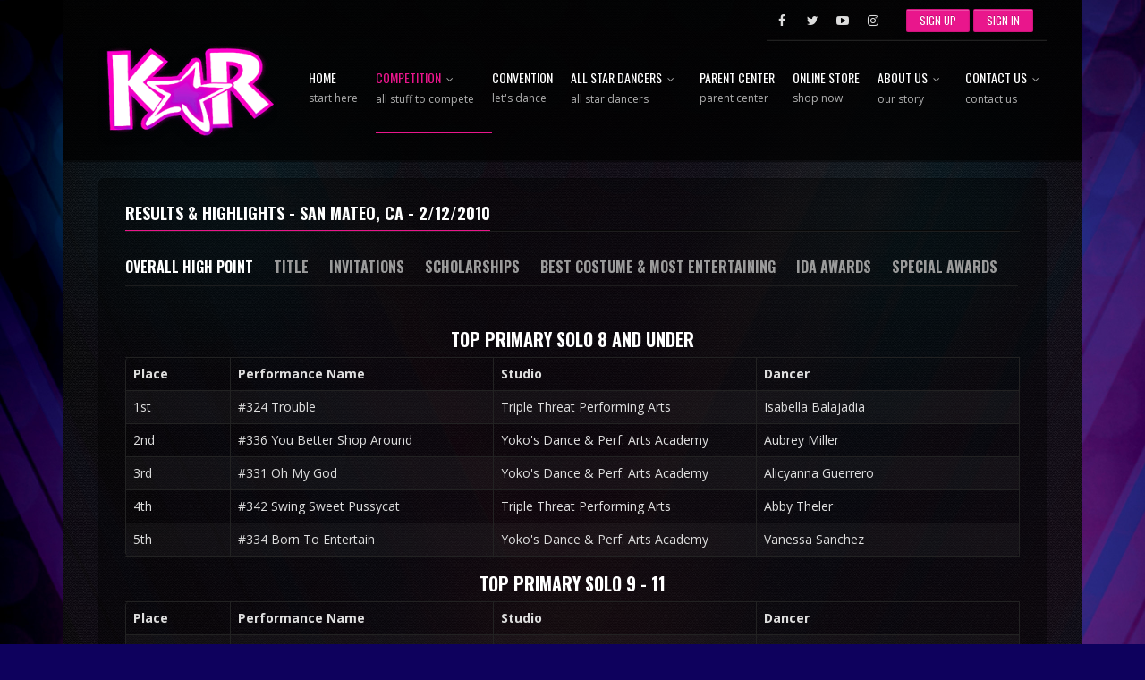

--- FILE ---
content_type: text/html; charset=utf-8
request_url: https://dancekar.com/competition/results/2010/123
body_size: 157701
content:

<!DOCTYPE html>
<!--[if IE 7 ]><html class="ie7" lang="en"> <![endif]-->
<!--[if IE 8 ]><html class="ie8" lang="en"> <![endif]-->
<!--[if IE 9 ]><html class="ie9" xmlns="http://www.w3.org/1999/xhtml" lang="en-US"> <![endif]-->
<!--[if (gte IE 10)|!(IE)]><!-->
<html xmlns="http://www.w3.org/1999/xhtml" lang="en-US">
<!--<![endif]-->
<head>
	
  

	<meta http-equiv="Content-Type" content="text/html; charset=utf-8" />
	<meta charset="utf-8" />
	<meta name="viewport" content="width=device-width, initial-scale=1, maximum-scale=1" />
	<meta name="keywords" content="kar, kids artistic revue, dance competition, dance convention, competition, convention, kar competition, kids artistic review, kar dance competition 2014, kar dance competition 2015, dance kar" />
	<meta name="description" content="KAR - Kids Artistic Revue - America's Favorite Dance Competition & Convention" />
		<meta property="og:image" content="http://dancekar.com/public/images/logo-fb.png" />
			<title>KAR Dance Competition - San Mateo, CA - 2/12/2010 Results</title>
	<link rel="shortcut icon" href="/favicon.ico" type="image/x-icon" />
	<script src="/public/assets/modernizr/modernizr-2.8.3.js"></script>
		<script src="//ajax.googleapis.com/ajax/libs/jquery/3.6.0/jquery.min.js" type="text/javascript"></script>
		<script src="//code.jquery.com/jquery-migrate-1.4.1.min.js" type="text/javascript"></script>
		<script src="//code.jquery.com/jquery-migrate-3.4.0.min.js" type="text/javascript"></script>

		<script src="//ajax.googleapis.com/ajax/libs/jqueryui/1.13.1/jquery-ui.min.js" type="text/javascript"></script>
	<link rel="stylesheet" href="//ajax.googleapis.com/ajax/libs/jqueryui/1.13.1/themes/smoothness/jquery-ui.css" type="text/css" media="all" />

		<script type="text/javascript" src="/public/javascripts/jquery.fancybox/jquery.fancybox-1.3.4.js?v=20220428"></script>
	<link rel="stylesheet" href="/public/javascripts/jquery.fancybox/jquery.fancybox-1.3.4.css" type="text/css" media="screen" />

		<script type="text/javascript" src="/public/javascripts/jquery.validate.min.js?v=20140924"></script>

		<script type="text/javascript" src="/public/javascripts/jquery.validate.unobtrusive.min.js?v=20160828"></script>

		<script type="text/javascript" src="/public/javascripts/mvcfoolproof.unobtrusive.min.js"></script>

		<script type="text/javascript" src="/public/javascripts/jquery.timeago.js"></script>

		<script type="text/javascript" src="/public/javascripts/custom.js?v=20150405"></script>

	<link type="text/css" rel="stylesheet" href="/public/javascripts/fb-traffic-pop/fb-traffic-pop.css" />
	<script>
		window.fbApiInit = false;
		function fbEnsureInit(callback) {
			if (!window.fbApiInit) {
				setTimeout(function () { fbEnsureInit(callback); }, 50);
			} else {
				if (callback) {
					callback();
				}
			}
		}
	</script>

	
	<!--[if IE]>
		<script src="http://html5shim.googlecode.com/svn/trunk/html5.js"></script>
		<link rel="stylesheet" type="text/css" href="/public/assets/font-awesome3/font-awesome-ie7.min.css" />
	<![endif]-->

	<link href='//fonts.googleapis.com/css?family=Open+Sans:400,700,800' rel='stylesheet' type='text/css' />
	<link href='//fonts.googleapis.com/css?family=Oswald:400,700' rel='stylesheet' type='text/css' />
	<link rel="stylesheet" type="text/css" href="/public/assets/bootstrap2-cyborg/css/bootstrap.min.css" media="screen" />
	<link rel="stylesheet" type="text/css" href="/public/assets/bootstrap2-cyborg/css/bootstrap-responsive.min.css" media="screen" />
	<link rel="stylesheet" href="/public/assets/font-awesome3/font-awesome.css" type="text/css" />
	<link rel="stylesheet" href="/public/assets/font-awesome-4.6.3/css/font-awesome.min.css" type="text/css" />
	<link rel="stylesheet" type="text/css" href="/public/themes/2015/js/rs-plugin/css/settings.css" media="screen" />
	<link rel="stylesheet" type="text/css" href="/public/themes/2015/style.css?v=20200618" id="dark" media="screen" />

		<link rel="stylesheet" href="/public/javascripts/jquery.prettyPhoto/css/prettyPhoto.css?v=20120226" type="text/css" media="screen" />

	<link rel="stylesheet" type="text/css" href="/public/stylesheets/base-sizing.css?v=20181115" />
	<link rel="stylesheet" type="text/css" href="/public/stylesheets/custom.css?v=20240815" />
	<!-- Google Tag Manager -->
	<script>
		(function (w, d, s, l, i) {
			w[l] = w[l] || []; w[l].push({
				'gtm.start':
					new Date().getTime(), event: 'gtm.js'
			}); var f = d.getElementsByTagName(s)[0],
				j = d.createElement(s), dl = l != 'dataLayer' ? '&l=' + l : ''; j.async = true; j.src =
					'https://www.googletagmanager.com/gtm.js?id=' + i + dl; f.parentNode.insertBefore(j, f);
		})(window, document, 'script', 'dataLayer', 'GTM-NJSBST6');</script>
	<!-- End Google Tag Manager -->
		<script>
			(function (i, s, o, g, r, a, m) {
				i['GoogleAnalyticsObject'] = r; i[r] = i[r] || function () {
					(i[r].q = i[r].q || []).push(arguments)
				}, i[r].l = 1 * new Date(); a = s.createElement(o),
					m = s.getElementsByTagName(o)[0]; a.async = 1; a.src = g; m.parentNode.insertBefore(a, m)
			})(window, document, 'script', '//www.google-analytics.com/analytics.js', 'ga');

			ga('create', 'UA-25425212-1', 'auto');
		</script>
		<script>
			ga('send', 'pageview');
		</script>
		<!-- Facebook Pixel Code -->
		<script>
			!function (f, b, e, v, n, t, s) {
				if (f.fbq) return; n = f.fbq = function () {
					n.callMethod ?
						n.callMethod.apply(n, arguments) : n.queue.push(arguments)
				}; if (!f._fbq) f._fbq = n;
				n.push = n; n.loaded = !0; n.version = '2.0'; n.queue = []; t = b.createElement(e); t.async = !0;
				t.src = v; s = b.getElementsByTagName(e)[0]; s.parentNode.insertBefore(t, s)
			}(window,
				document, 'script', '//connect.facebook.net/en_US/fbevents.js');
			fbq('init', '1529492244042365');
			fbq('track', "PageView");
		</script>
		<noscript><img height="1" width="1" style="display:none" src="https://www.facebook.com/tr?id=1529492244042365&ev=PageView&noscript=1" /></noscript>
		<!-- End Facebook Pixel Code -->
		<!-- ConnectRetarget PowerPixel -->
		<script>
			var CRConfig = {
				'pixel_prefix': 'karparentmediapromotion',
				'init_fb': false,
				'fb_pixel_id': '1529492244042365'
			};
		</script>
		<script src='//connectio.s3.amazonaws.com/connect-retarget.js?v=1.1'></script>
		<!-- End ConnectRetarget PowerPixel -->

	<script>(function (ss, ex) { window.ldfdr = window.ldfdr || function () { (ldfdr._q = ldfdr._q || []).push([].slice.call(arguments)); }; (function (d, s) { fs = d.getElementsByTagName(s)[0]; function ce(src) { var cs = d.createElement(s); cs.src = src; cs.async = 1; fs.parentNode.insertBefore(cs, fs); }; ce('https://sc.lfeeder.com/lftracker_v1_' + ss + (ex ? '_' + ex : '') + '.js'); })(document, 'script'); })('YEgkB8l1nmW7ep3Z');</script>

	
  
			<style>
			.td-routine-name label {
				cursor: auto;
			}
		</style>
	<style>
		.page-content .def-block {
			position: relative;
		}

		.tabs li a {
			border-bottom: 1px solid transparent;
		}

		#event_buttons {
			text-align: center;
		}

		@media only screen and (min-width: 768px) {
			.tabs li a {
				margin-right: 20px;
			}

			#event_buttons {
				/*position: absolute;
				right: 20px;
				top: 25px;*/
			}
		}

		.visible-xs-inline {
			display: none;
		}

		@media only screen and (max-width: 767px) {
			.visible-xs-inline {
				display: inline;
			}

			.hidden-xs {
				display: none;
			}

			#gridContent .table, #gridContent .table tbody, #gridContent .table tr, #gridContent .table td {
				display: block !important;
				width: 100%;
				background: none !important;
				border: none !important;
				margin: 0;
				padding: 0;
				text-align: center;
			}

			#gridContent .table .td-category {
				text-align: center;
				font-family: Ahkio, sans-serif;
				color: #ec008c;
				line-height: 1.2em;
				font-size: 20px;
				margin-top: 20px;
				margin-bottom: 10px;
			}

			#gridContent .table .td-routine-name {
				font-weight: bold;
			}

			#gridContent .table tr {
				margin-bottom: 20px;
			}

			#gridContent .table td.hidden-xs {
				display: none !important;
			}

			#gridContent h3 {
				font-size: 20px;
			}
		}
	</style>


</head>
<body id="fluidGridSystem" class="modern">
	<!-- Google Tag Manager (noscript) -->
	<noscript><iframe src="https://www.googletagmanager.com/ns.html?id=GTM-NJSBST6" height="0" width="0" style="display:none;visibility:hidden"></iframe></noscript>
	<!-- End Google Tag Manager (noscript) -->
	<div id="fb-root"></div>
	<script>
		window.fbAsyncInit = function () {
			// init the FB JS SDK
			FB.init({
				appId: '251610614920455',                        // App ID from the app dashboard
				status: false, // check login status
				cookie: true, // enable cookies to allow the server to access the session
				xfbml: true  // parse XFBML
			});

			FB.getLoginStatus(function (response) {
				window.fbApiInit = true;
			});
		};
		(function () {
			if (document.getElementById('facebook-jssdk')) { return; }
			var firstScriptElement = document.getElementsByTagName('script')[0];
			var facebookJS = document.createElement('script');
			facebookJS.id = 'facebook-jssdk';
			facebookJS.src = '//connect.facebook.net/en_US/all.js';
			firstScriptElement.parentNode.insertBefore(facebookJS, firstScriptElement);
		}());
	</script>
	
  

	<div id="layout" class="boxed">
		<!-- popup login -->
		<div id="popupLogin">
			<div class="def-block widget">
				<h4>Sign In </h4>
				<span class="liner"></span>
				<div class="widget-content row-fluid">
					<form id="popup_login_form" method="post" action="/login">
						<input type="text" name="Email" id="login_username" placeholder="Email" data-val="true" data-val-required="Required." />
						<input type="password" name="Password" id="login_password" placeholder="Password" data-val="true" data-val-required="Required." />
						<button type="submit" class="tbutton small"><span>Sign In</span></button>
						<a href="/create-account" class="tbutton color2 small"><span>Register</span></a>
					</form>
					<!-- login form -->
				</div>
				<!-- content -->
			</div>
			<!-- widget -->
			<div id="popupLoginClose">x</div>
		</div>
		<!-- popup login -->
		<div id="LoginBackgroundPopup"></div>
		<!-- popup login -->

		<header id="header">
			<div class="row clearfix sticky-hidden">
				<div class="little-head">
<!--Donut#[base64]#--><div id="login-widget">
		<div class="social social-head clearfix">
			<a href="https://www.facebook.com/dancekar" target="_blank"><i class="icon-facebook"></i></a>
			<a href="https://twitter.com/dancekar" target="_blank"><i class="icon-twitter"></i></a>
			<a href="http://www.youtube.com/dancekar" target="_blank"><i class="icon-youtube-play"></i></a>
			<a href="http://instagram.com/dancekar" target="_blank"><i class="icon-instagram"></i></a>
		</div>
		<a href="/create-account" class="tbutton small"><span>Sign Up</span></a>
		<div id="Login_PopUp_Link" class="tbutton small"><span>Sign In</span></div>
</div>
<!--EndDonut-->
						<div class="woo-cart"></div>
				</div>
			</div>
			<!-- row -->

			<div class="headdown">
				<div class="row clearfix">
					<div class="logo bottomtip" title="America's Favorite Dance Competition & Convention!">
						<a href="/">
							<img src="/public/images/logo.png?v=20150925" alt="America's Favorite Dance Competition & Convention!" />
						</a>
					</div>
					<!-- end logo -->

					<nav>
						<ul class="sf-menu">
							<li class=""><a href="/">Home<span class="sub">start here</span></a></li>
							<li class="current selectedLava ">
								<a href="/competition/schedule">Competition<span class="sub">all stuff to compete</span></a>
								<ul>
									<li class=""><a href="/competition/schedule"><i class="icon-align-justify mi"></i>Tour Schedule</a></li>
									<li class="current">
										<a href="/competition/results/2026"><i class=" icon-trophy mi"></i>Results</a>
										<ul>
											<li><a href="/competition/results/2026">Results</a></li>
											<li>
												<a href="#">Photogenic</a>
												<ul>
														<li><a href="/competition/results/2026/photogenic">2026</a></li>
														<li><a href="/competition/results/2025/photogenic">2025</a></li>
														<li><a href="/competition/results/2024/photogenic">2024</a></li>
														<li><a href="/competition/results/2023/photogenic">2023</a></li>
														<li><a href="/competition/results/2022/photogenic">2022</a></li>
														<li><a href="/competition/results/2021/photogenic">2021</a></li>
												</ul>
											</li>
										</ul>
									</li>
									<li class=""><a href="/competition/rules"><i class=" icon-edit mi"></i>Rules</a></li>
									<li class=""><a href="/competition/rules#kar-live"><i class=" icon-edit mi"></i>KAR Live! Rules</a></li>
									<li class=""><a href="/competition/nationals"><i class=" icon-star-empty mi"></i>Nationals</a></li>
									<li class=""><a href="/competition/parent-center"><i class=" icon-check mi"></i>FAQ’s - Parent Information</a></li>
									<li class=""><a href="/contests"><i class=" icon-trophy mi"></i>Video of the Week</a></li>
								</ul>
							</li>
							<li class="">
								<a href="/convention">Convention<span class="sub">let's dance</span></a>
								
							</li>
							<li>
								<a style="cursor: pointer;">All Star Dancers<span class="sub">all star dancers</span></a>
								<ul>
									<li><a href="https://www.artistic-adventures.net/" target="_blank">NYC All Star Dance Experience</a></li>
									<li><a href="https://hdedance.com/" target="_blank">Hollywood Dance Experience </a></li>
								</ul>
							</li>
							
							<li class="">
								<a href="/parent-center">Parent Center<span class="sub">parent center</span></a>
							</li>
							<li class="">
								<a href="http://shop.dancekar.com" target="_blank">Online Store<span class="sub">shop now</span></a>
							</li>
							<li class=" ">
								<a href="/about">About Us<span class="sub">our story</span></a>
								<ul>
									<li class=""><a href="/about">About KAR</a></li>
									<li class=""><a href="/about/history">History</a></li>
									
								</ul>
							</li>
							<li class=" ">
								<a href="/contact-us" style="padding-right: 0;">Contact Us<span class="sub">contact us</span></a>
								<ul>
									<li class=""><a href="/contact-us">Contact Us</a></li>
								</ul>
							</li>
						</ul>
						<!-- end menu -->
					</nav>
					<!-- end nav -->
				</div>
				<!-- row -->
			</div>
			<!-- headdown -->
		</header>
		  <div id="notifier">
              </div>

		<!-- end header -->
		
<div class="under_header"></div>
<div class="page-content back_to_up">
  
  <div class="row row-fluid clearfix mbf">
    <div class="def-block clearfix">
      
	<h4>
		Results & Highlights - San Mateo, CA - 2/12/2010
	</h4>
	<span class="liner"></span>
<div id='gridContent'><div id="event_buttons" class="mb-20">
	</div>

<ul id="result-tabs" class="tabs" style="margin: 0; float: left;">
	<li>
		<a href="#high-point" class="active">Overall High Point</a>
	</li>
	<li>
		<a href="#title">Title</a>
	</li>
		<li>
			<a href="#invitations">Invitations</a>
		</li>
	<li>
		<a href="#scholarships">Scholarships</a>
	</li>
		<li>
			<a href="#best-most">Best Costume & Most Entertaining</a>
		</li>
		<li>
			<a href="#ida">IDA Awards</a>
		</li>
	<li>
		<a href="#other-awards">Special Awards</a>
	</li>
</ul>
<div class="clear"></div>
<ul class="tabs-content">
	<li class="active" id="high-point">
			<div class="results-section ">
					<h3 class="text-center mt-20 mb-10">
			<span>Top Primary Solo 8 and Under</span>
			</h3>

				<table class="table table-bordered table-striped">
					<thead class="hidden-xs">
						<tr>
							<th style="width: 10%;">Place</th>
							<th style="width: 25%;">Performance Name</th>
							<th style="width: 25%;">Studio</th>
							<th style="width: 25%;">Dancer</th>
						</tr>
					</thead>
					<tbody>
							<tr class="">
								<td class="hidden-xs">
									<span>1st</span>
								</td>
								<td class="td-routine-name">
									<label>
										
										<span class="visible-xs-inline">1st &ndash; </span>
										#324 Trouble
									</label>
								</td>
								<td>Triple Threat Performing Arts</td>
								<td>Isabella Balajadia</td>
							</tr>
							<tr class="">
								<td class="hidden-xs">
									<span>2nd</span>
								</td>
								<td class="td-routine-name">
									<label>
										
										<span class="visible-xs-inline">2nd &ndash; </span>
										#336 You Better Shop Around
									</label>
								</td>
								<td>Yoko&#39;s Dance &amp; Perf. Arts Academy</td>
								<td>Aubrey Miller</td>
							</tr>
							<tr class="">
								<td class="hidden-xs">
									<span>3rd</span>
								</td>
								<td class="td-routine-name">
									<label>
										
										<span class="visible-xs-inline">3rd &ndash; </span>
										#331 Oh My God
									</label>
								</td>
								<td>Yoko&#39;s Dance &amp; Perf. Arts Academy</td>
								<td>Alicyanna Guerrero</td>
							</tr>
							<tr class="">
								<td class="hidden-xs">
									<span>4th</span>
								</td>
								<td class="td-routine-name">
									<label>
										
										<span class="visible-xs-inline">4th &ndash; </span>
										#342 Swing Sweet Pussycat
									</label>
								</td>
								<td>Triple Threat Performing Arts</td>
								<td>Abby Theler</td>
							</tr>
							<tr class="">
								<td class="hidden-xs">
									<span>5th</span>
								</td>
								<td class="td-routine-name">
									<label>
										
										<span class="visible-xs-inline">5th &ndash; </span>
										#334 Born To Entertain
									</label>
								</td>
								<td>Yoko&#39;s Dance &amp; Perf. Arts Academy</td>
								<td>Vanessa Sanchez</td>
							</tr>
					</tbody>
				</table>
			</div>
			<div class="results-section ">
					<h3 class="text-center mt-20 mb-10">
			<span>Top Primary Solo 9 - 11</span>
			</h3>

				<table class="table table-bordered table-striped">
					<thead class="hidden-xs">
						<tr>
							<th style="width: 10%;">Place</th>
							<th style="width: 25%;">Performance Name</th>
							<th style="width: 25%;">Studio</th>
							<th style="width: 25%;">Dancer</th>
						</tr>
					</thead>
					<tbody>
							<tr class="">
								<td class="hidden-xs">
									<span>1st</span>
								</td>
								<td class="td-routine-name">
									<label>
										
										<span class="visible-xs-inline">1st &ndash; </span>
										#373 Goodbye Broken Clown
									</label>
								</td>
								<td>Triple Threat Performing Arts</td>
								<td>Summer Santos</td>
							</tr>
							<tr class="">
								<td class="hidden-xs">
									<span>2nd</span>
								</td>
								<td class="td-routine-name">
									<label>
										
										<span class="visible-xs-inline">2nd &ndash; </span>
										#362 The Rose
									</label>
								</td>
								<td>Yoko&#39;s Dance &amp; Perf. Arts Academy</td>
								<td>Emily Joe</td>
							</tr>
							<tr class="">
								<td class="hidden-xs">
									<span>3rd</span>
								</td>
								<td class="td-routine-name">
									<label>
										
										<span class="visible-xs-inline">3rd &ndash; </span>
										#363 Miss Invisible
									</label>
								</td>
								<td>Yoko&#39;s Dance &amp; Perf. Arts Academy</td>
								<td>Isabel Angeles</td>
							</tr>
							<tr class="">
								<td class="hidden-xs">
									<span>4th</span>
								</td>
								<td class="td-routine-name">
									<label>
										
										<span class="visible-xs-inline">4th &ndash; </span>
										#375 More
									</label>
								</td>
								<td>East County Performing Arts Center</td>
								<td>Hannah Rose</td>
							</tr>
							<tr class="">
								<td class="hidden-xs">
									<span>5th</span>
								</td>
								<td class="td-routine-name">
									<label>
										
										<span class="visible-xs-inline">5th &ndash; </span>
										#364 This Is Me
									</label>
								</td>
								<td>Yoko&#39;s Dance &amp; Perf. Arts Academy</td>
								<td>Nicole Yu</td>
							</tr>
					</tbody>
				</table>
			</div>
			<div class="results-section ">
					<h3 class="text-center mt-20 mb-10">
			<span>Top Primary Solo 12 - 14</span>
			</h3>

				<table class="table table-bordered table-striped">
					<thead class="hidden-xs">
						<tr>
							<th style="width: 10%;">Place</th>
							<th style="width: 25%;">Performance Name</th>
							<th style="width: 25%;">Studio</th>
							<th style="width: 25%;">Dancer</th>
						</tr>
					</thead>
					<tbody>
							<tr class="">
								<td class="hidden-xs">
									<span>1st</span>
								</td>
								<td class="td-routine-name">
									<label>
										
										<span class="visible-xs-inline">1st &ndash; </span>
										#380 This Is It
									</label>
								</td>
								<td>No Limits Dance Company</td>
								<td>Andrew Gonzalez</td>
							</tr>
							<tr class="">
								<td class="hidden-xs">
									<span>2nd</span>
								</td>
								<td class="td-routine-name">
									<label>
										
										<span class="visible-xs-inline">2nd &ndash; </span>
										#379 Sweet Pea
									</label>
								</td>
								<td>No Limits Dance Company</td>
								<td>Colleen Panero</td>
							</tr>
							<tr class="">
								<td class="hidden-xs">
									<span>3rd</span>
								</td>
								<td class="td-routine-name">
									<label>
										
										<span class="visible-xs-inline">3rd &ndash; </span>
										#378 Downerd
									</label>
								</td>
								<td>In Motion Dance Center</td>
								<td>Shelby  Holton</td>
							</tr>
					</tbody>
				</table>
			</div>
			<div class="results-section ">
					<h3 class="text-center mt-20 mb-10">
			<span>Top Primary Duet/Trio 8 and Under</span>
			</h3>

				<table class="table table-bordered table-striped">
					<thead class="hidden-xs">
						<tr>
							<th style="width: 10%;">Place</th>
							<th style="width: 25%;">Performance Name</th>
							<th style="width: 25%;">Studio</th>
							<th style="width: 25%;">Dancer</th>
						</tr>
					</thead>
					<tbody>
							<tr class="">
								<td class="hidden-xs">
									<span>1st</span>
								</td>
								<td class="td-routine-name">
									<label>
										
										<span class="visible-xs-inline">1st &ndash; </span>
										#381 Stray Cat
									</label>
								</td>
								<td>East County Performing Arts Center</td>
								<td></td>
							</tr>
							<tr class="">
								<td class="hidden-xs">
									<span>2nd</span>
								</td>
								<td class="td-routine-name">
									<label>
										
										<span class="visible-xs-inline">2nd &ndash; </span>
										#386 Pray For Rain
									</label>
								</td>
								<td>Yoko&#39;s Dance &amp; Perf. Arts Academy</td>
								<td></td>
							</tr>
							<tr class="">
								<td class="hidden-xs">
									<span>3rd</span>
								</td>
								<td class="td-routine-name">
									<label>
										
										<span class="visible-xs-inline">3rd &ndash; </span>
										#383 Freak Out
									</label>
								</td>
								<td>Triple Threat Performing Arts</td>
								<td></td>
							</tr>
					</tbody>
				</table>
			</div>
			<div class="results-section ">
					<h3 class="text-center mt-20 mb-10">
			<span>Top Primary Duet/Trio 9 - 11</span>
			</h3>

				<table class="table table-bordered table-striped">
					<thead class="hidden-xs">
						<tr>
							<th style="width: 10%;">Place</th>
							<th style="width: 25%;">Performance Name</th>
							<th style="width: 25%;">Studio</th>
							<th style="width: 25%;">Dancer</th>
						</tr>
					</thead>
					<tbody>
							<tr class="">
								<td class="hidden-xs">
									<span>1st</span>
								</td>
								<td class="td-routine-name">
									<label>
										
										<span class="visible-xs-inline">1st &ndash; </span>
										#391 My Favorite Chorus
									</label>
								</td>
								<td>Dance Elite</td>
								<td></td>
							</tr>
							<tr class="">
								<td class="hidden-xs">
									<span>2nd</span>
								</td>
								<td class="td-routine-name">
									<label>
										
										<span class="visible-xs-inline">2nd &ndash; </span>
										#387 Beautiful Babes
									</label>
								</td>
								<td>East County Performing Arts Center</td>
								<td></td>
							</tr>
							<tr class="">
								<td class="hidden-xs">
									<span>3rd</span>
								</td>
								<td class="td-routine-name">
									<label>
										
										<span class="visible-xs-inline">3rd &ndash; </span>
										#390 Thriller
									</label>
								</td>
								<td>Dance Elite</td>
								<td></td>
							</tr>
							<tr class="">
								<td class="hidden-xs">
									<span>4th</span>
								</td>
								<td class="td-routine-name">
									<label>
										
										<span class="visible-xs-inline">4th &ndash; </span>
										#388 Better
									</label>
								</td>
								<td>In Motion Dance Center</td>
								<td></td>
							</tr>
							<tr class="">
								<td class="hidden-xs">
									<span>5th</span>
								</td>
								<td class="td-routine-name">
									<label>
										
										<span class="visible-xs-inline">5th &ndash; </span>
										#393 Brave
									</label>
								</td>
								<td>East County Performing Arts Center</td>
								<td></td>
							</tr>
					</tbody>
				</table>
			</div>
			<div class="results-section ">
					<h3 class="text-center mt-20 mb-10">
			<span>Top Primary Duet/Trio 12 - 14</span>
			</h3>

				<table class="table table-bordered table-striped">
					<thead class="hidden-xs">
						<tr>
							<th style="width: 10%;">Place</th>
							<th style="width: 25%;">Performance Name</th>
							<th style="width: 25%;">Studio</th>
							<th style="width: 25%;">Dancer</th>
						</tr>
					</thead>
					<tbody>
							<tr class="">
								<td class="hidden-xs">
									<span>1st</span>
								</td>
								<td class="td-routine-name">
									<label>
										
										<span class="visible-xs-inline">1st &ndash; </span>
										#392 One
									</label>
								</td>
								<td>East Bay Dance Company</td>
								<td></td>
							</tr>
					</tbody>
				</table>
			</div>
			<div class="results-section ">
					<h3 class="text-center mt-20 mb-10">
			<span>Top Primary Small Group 8 and Under</span>
			</h3>

				<table class="table table-bordered table-striped">
					<thead class="hidden-xs">
						<tr>
							<th style="width: 10%;">Place</th>
							<th style="width: 25%;">Performance Name</th>
							<th style="width: 25%;">Studio</th>
							<th style="width: 25%;">Dancer</th>
						</tr>
					</thead>
					<tbody>
							<tr class="">
								<td class="hidden-xs">
									<span>1st</span>
								</td>
								<td class="td-routine-name">
									<label>
										
										<span class="visible-xs-inline">1st &ndash; </span>
										#397 Witches Brew
									</label>
								</td>
								<td>Yoko&#39;s Dance &amp; Perf. Arts Academy</td>
								<td></td>
							</tr>
							<tr class="">
								<td class="hidden-xs">
									<span>2nd</span>
								</td>
								<td class="td-routine-name">
									<label>
										
										<span class="visible-xs-inline">2nd &ndash; </span>
										#400 Instant Replay
									</label>
								</td>
								<td>Yoko&#39;s Dance &amp; Perf. Arts Academy</td>
								<td></td>
							</tr>
							<tr class="">
								<td class="hidden-xs">
									<span>3rd</span>
								</td>
								<td class="td-routine-name">
									<label>
										
										<span class="visible-xs-inline">3rd &ndash; </span>
										#421 Always
									</label>
								</td>
								<td>Yoko&#39;s Dance &amp; Perf. Arts Academy</td>
								<td></td>
							</tr>
							<tr class="">
								<td class="hidden-xs">
									<span>4th</span>
								</td>
								<td class="td-routine-name">
									<label>
										
										<span class="visible-xs-inline">4th &ndash; </span>
										#399 Turn It Up
									</label>
								</td>
								<td>Triple Threat Performing Arts</td>
								<td></td>
							</tr>
							<tr class="">
								<td class="hidden-xs">
									<span>5th</span>
								</td>
								<td class="td-routine-name">
									<label>
										
										<span class="visible-xs-inline">5th &ndash; </span>
										#433 Alabaster Box
									</label>
								</td>
								<td>Yoko&#39;s Dance &amp; Perf. Arts Academy</td>
								<td></td>
							</tr>
					</tbody>
				</table>
			</div>
			<div class="results-section ">
					<h3 class="text-center mt-20 mb-10">
			<span>Top Primary Small Group 9 - 11</span>
			</h3>

				<table class="table table-bordered table-striped">
					<thead class="hidden-xs">
						<tr>
							<th style="width: 10%;">Place</th>
							<th style="width: 25%;">Performance Name</th>
							<th style="width: 25%;">Studio</th>
							<th style="width: 25%;">Dancer</th>
						</tr>
					</thead>
					<tbody>
							<tr class="">
								<td class="hidden-xs">
									<span>1st</span>
								</td>
								<td class="td-routine-name">
									<label>
										
										<span class="visible-xs-inline">1st &ndash; </span>
										#402 Body Control
									</label>
								</td>
								<td>Triple Threat Performing Arts</td>
								<td></td>
							</tr>
							<tr class="">
								<td class="hidden-xs">
									<span>2nd</span>
								</td>
								<td class="td-routine-name">
									<label>
										
										<span class="visible-xs-inline">2nd &ndash; </span>
										#394 Jump
									</label>
								</td>
								<td>Dance Elite</td>
								<td></td>
							</tr>
							<tr class="">
								<td class="hidden-xs">
									<span>3rd</span>
								</td>
								<td class="td-routine-name">
									<label>
										
										<span class="visible-xs-inline">3rd &ndash; </span>
										#413 Cleaning Up The Town
									</label>
								</td>
								<td>East County Performing Arts Center</td>
								<td></td>
							</tr>
							<tr class="">
								<td class="hidden-xs">
									<span>4th</span>
								</td>
								<td class="td-routine-name">
									<label>
										
										<span class="visible-xs-inline">4th &ndash; </span>
										#414 Footloose
									</label>
								</td>
								<td>Dance Elite</td>
								<td></td>
							</tr>
							<tr class="">
								<td class="hidden-xs">
									<span>5th</span>
								</td>
								<td class="td-routine-name">
									<label>
										
										<span class="visible-xs-inline">5th &ndash; </span>
										#403 Live Til I DiE
									</label>
								</td>
								<td>East County Performing Arts Center</td>
								<td></td>
							</tr>
					</tbody>
				</table>
			</div>
			<div class="results-section ">
					<h3 class="text-center mt-20 mb-10">
			<span>Top Primary Small Group 12 - 14</span>
			</h3>

				<table class="table table-bordered table-striped">
					<thead class="hidden-xs">
						<tr>
							<th style="width: 10%;">Place</th>
							<th style="width: 25%;">Performance Name</th>
							<th style="width: 25%;">Studio</th>
							<th style="width: 25%;">Dancer</th>
						</tr>
					</thead>
					<tbody>
							<tr class="">
								<td class="hidden-xs">
									<span>1st</span>
								</td>
								<td class="td-routine-name">
									<label>
										
										<span class="visible-xs-inline">1st &ndash; </span>
										#427 Lose Control
									</label>
								</td>
								<td>Dance Elite</td>
								<td></td>
							</tr>
					</tbody>
				</table>
			</div>
			<div class="results-section ">
					<h3 class="text-center mt-20 mb-10">
			<span>Top Primary Large Group 8 and Under</span>
			</h3>

				<table class="table table-bordered table-striped">
					<thead class="hidden-xs">
						<tr>
							<th style="width: 10%;">Place</th>
							<th style="width: 25%;">Performance Name</th>
							<th style="width: 25%;">Studio</th>
							<th style="width: 25%;">Dancer</th>
						</tr>
					</thead>
					<tbody>
							<tr class="">
								<td class="hidden-xs">
									<span>1st</span>
								</td>
								<td class="td-routine-name">
									<label>
										
										<span class="visible-xs-inline">1st &ndash; </span>
										#436 Via Dolorosa
									</label>
								</td>
								<td>Yoko&#39;s Dance &amp; Perf. Arts Academy</td>
								<td></td>
							</tr>
					</tbody>
				</table>
			</div>
			<div class="results-section ">
					<h3 class="text-center mt-20 mb-10">
			<span>Top Primary Large Group 9 - 11</span>
			</h3>

				<table class="table table-bordered table-striped">
					<thead class="hidden-xs">
						<tr>
							<th style="width: 10%;">Place</th>
							<th style="width: 25%;">Performance Name</th>
							<th style="width: 25%;">Studio</th>
							<th style="width: 25%;">Dancer</th>
						</tr>
					</thead>
					<tbody>
							<tr class="">
								<td class="hidden-xs">
									<span>1st</span>
								</td>
								<td class="td-routine-name">
									<label>
										
										<span class="visible-xs-inline">1st &ndash; </span>
										#439 Signed Sealed Delivered
									</label>
								</td>
								<td>Triple Threat Performing Arts</td>
								<td></td>
							</tr>
					</tbody>
				</table>
			</div>
			<div class="results-section ">
					<h3 class="text-center mt-20 mb-10">
			<span>Top Primary Line 8 and Under</span>
			</h3>

				<table class="table table-bordered table-striped">
					<thead class="hidden-xs">
						<tr>
							<th style="width: 10%;">Place</th>
							<th style="width: 25%;">Performance Name</th>
							<th style="width: 25%;">Studio</th>
							<th style="width: 25%;">Dancer</th>
						</tr>
					</thead>
					<tbody>
							<tr class="">
								<td class="hidden-xs">
									<span>1st</span>
								</td>
								<td class="td-routine-name">
									<label>
										
										<span class="visible-xs-inline">1st &ndash; </span>
										#441 Bounce With Me
									</label>
								</td>
								<td>East County Performing Arts Center</td>
								<td></td>
							</tr>
					</tbody>
				</table>
			</div>
			<div class="results-section ">
					<h3 class="text-center mt-20 mb-10">
			<span>Top Primary Line 9 - 11</span>
			</h3>

				<table class="table table-bordered table-striped">
					<thead class="hidden-xs">
						<tr>
							<th style="width: 10%;">Place</th>
							<th style="width: 25%;">Performance Name</th>
							<th style="width: 25%;">Studio</th>
							<th style="width: 25%;">Dancer</th>
						</tr>
					</thead>
					<tbody>
							<tr class="">
								<td class="hidden-xs">
									<span>1st</span>
								</td>
								<td class="td-routine-name">
									<label>
										
										<span class="visible-xs-inline">1st &ndash; </span>
										#442 Jerks
									</label>
								</td>
								<td>Dance Elite</td>
								<td></td>
							</tr>
					</tbody>
				</table>
			</div>
			<div class="results-section ">
					<h3 class="text-center mt-20 mb-10">
			<span>Top Secondary Solo 9 - 11</span>
			</h3>

				<table class="table table-bordered table-striped">
					<thead class="hidden-xs">
						<tr>
							<th style="width: 10%;">Place</th>
							<th style="width: 25%;">Performance Name</th>
							<th style="width: 25%;">Studio</th>
							<th style="width: 25%;">Dancer</th>
						</tr>
					</thead>
					<tbody>
							<tr class="">
								<td class="hidden-xs">
									<span>1st</span>
								</td>
								<td class="td-routine-name">
									<label>
										
										<span class="visible-xs-inline">1st &ndash; </span>
										#115 Jungle Drum
									</label>
								</td>
								<td>Triple Threat Performing Arts</td>
								<td>Jordann Huppert</td>
							</tr>
							<tr class="">
								<td class="hidden-xs">
									<span>2nd</span>
								</td>
								<td class="td-routine-name">
									<label>
										
										<span class="visible-xs-inline">2nd &ndash; </span>
										#135 Twelfth Of Never
									</label>
								</td>
								<td>Yoko&#39;s Dance &amp; Perf. Arts Academy</td>
								<td>Grace Dong</td>
							</tr>
							<tr class="">
								<td class="hidden-xs">
									<span>3rd</span>
								</td>
								<td class="td-routine-name">
									<label>
										
										<span class="visible-xs-inline">3rd &ndash; </span>
										#118 Shake, Shake
									</label>
								</td>
								<td>Yoko&#39;s Dance &amp; Perf. Arts Academy</td>
								<td>Isabel Lai</td>
							</tr>
							<tr class="">
								<td class="hidden-xs">
									<span>4th</span>
								</td>
								<td class="td-routine-name">
									<label>
										
										<span class="visible-xs-inline">4th &ndash; </span>
										#119 Its About That Walk
									</label>
								</td>
								<td>East County Performing Arts Center</td>
								<td>Calysta Westlake</td>
							</tr>
							<tr class="">
								<td class="hidden-xs">
									<span>5th</span>
								</td>
								<td class="td-routine-name">
									<label>
										
										<span class="visible-xs-inline">5th &ndash; </span>
										#129 Perhaps
									</label>
								</td>
								<td>No Limits Dance Company</td>
								<td>Nicolette Hernandez</td>
							</tr>
					</tbody>
				</table>
			</div>
			<div class="results-section ">
					<h3 class="text-center mt-20 mb-10">
			<span>Top Secondary Solo 12 - 14</span>
			</h3>

				<table class="table table-bordered table-striped">
					<thead class="hidden-xs">
						<tr>
							<th style="width: 10%;">Place</th>
							<th style="width: 25%;">Performance Name</th>
							<th style="width: 25%;">Studio</th>
							<th style="width: 25%;">Dancer</th>
						</tr>
					</thead>
					<tbody>
							<tr class="">
								<td class="hidden-xs">
									<span>1st</span>
								</td>
								<td class="td-routine-name">
									<label>
										
										<span class="visible-xs-inline">1st &ndash; </span>
										#160 Drum Bones
									</label>
								</td>
								<td>Triple Threat Performing Arts</td>
								<td>Kaytlin Bennett</td>
							</tr>
							<tr class="">
								<td class="hidden-xs">
									<span>2nd</span>
								</td>
								<td class="td-routine-name">
									<label>
										
										<span class="visible-xs-inline">2nd &ndash; </span>
										#158 Slap That Bass
									</label>
								</td>
								<td>Yoko&#39;s Dance &amp; Perf. Arts Academy</td>
								<td>Shannon Su</td>
							</tr>
							<tr class="">
								<td class="hidden-xs">
									<span>3rd</span>
								</td>
								<td class="td-routine-name">
									<label>
										
										<span class="visible-xs-inline">3rd &ndash; </span>
										#164 Call The Law
									</label>
								</td>
								<td>Triple Threat Performing Arts</td>
								<td>Stacia Hickey</td>
							</tr>
							<tr class="">
								<td class="hidden-xs">
									<span>4th</span>
								</td>
								<td class="td-routine-name">
									<label>
										
										<span class="visible-xs-inline">4th &ndash; </span>
										#159 Sexy Rock
									</label>
								</td>
								<td>Triple Threat Performing Arts</td>
								<td>Riley  Cardoza</td>
							</tr>
							<tr class="">
								<td class="hidden-xs">
									<span>5th</span>
								</td>
								<td class="td-routine-name">
									<label>
										
										<span class="visible-xs-inline">5th &ndash; </span>
										#189 Half Life
									</label>
								</td>
								<td>East County Performing Arts Center</td>
								<td>Anthony Westlake</td>
							</tr>
					</tbody>
				</table>
			</div>
			<div class="results-section ">
					<h3 class="text-center mt-20 mb-10">
			<span>Top Secondary Solo 15 - 19</span>
			</h3>

				<table class="table table-bordered table-striped">
					<thead class="hidden-xs">
						<tr>
							<th style="width: 10%;">Place</th>
							<th style="width: 25%;">Performance Name</th>
							<th style="width: 25%;">Studio</th>
							<th style="width: 25%;">Dancer</th>
						</tr>
					</thead>
					<tbody>
							<tr class="">
								<td class="hidden-xs">
									<span>1st</span>
								</td>
								<td class="td-routine-name">
									<label>
										
										<span class="visible-xs-inline">1st &ndash; </span>
										#14 Speeding Cars
									</label>
								</td>
								<td>Triple Threat Performing Arts</td>
								<td>Katie Bartlett</td>
							</tr>
							<tr class="">
								<td class="hidden-xs">
									<span>2nd</span>
								</td>
								<td class="td-routine-name">
									<label>
										
										<span class="visible-xs-inline">2nd &ndash; </span>
										#12 Come Home
									</label>
								</td>
								<td>Triple Threat Performing Arts</td>
								<td>Iris Miu</td>
							</tr>
							<tr class="">
								<td class="hidden-xs">
									<span>3rd</span>
								</td>
								<td class="td-routine-name">
									<label>
										
										<span class="visible-xs-inline">3rd &ndash; </span>
										#11 Dream
									</label>
								</td>
								<td>No Limits Dance Company</td>
								<td>Hannah Beddow</td>
							</tr>
							<tr class="">
								<td class="hidden-xs">
									<span>4th</span>
								</td>
								<td class="td-routine-name">
									<label>
										
										<span class="visible-xs-inline">4th &ndash; </span>
										#10 The Scientist
									</label>
								</td>
								<td>Dance Elite</td>
								<td>Brittany Hince</td>
							</tr>
							<tr class="">
								<td class="hidden-xs">
									<span>5th</span>
								</td>
								<td class="td-routine-name">
									<label>
										
										<span class="visible-xs-inline">5th &ndash; </span>
										#7 Half Way Home
									</label>
								</td>
								<td>No Limits Dance Company</td>
								<td>Angel Zabel</td>
							</tr>
					</tbody>
				</table>
			</div>
			<div class="results-section ">
					<h3 class="text-center mt-20 mb-10">
			<span>Top Secondary Duet/Trio 8 and Under</span>
			</h3>

				<table class="table table-bordered table-striped">
					<thead class="hidden-xs">
						<tr>
							<th style="width: 10%;">Place</th>
							<th style="width: 25%;">Performance Name</th>
							<th style="width: 25%;">Studio</th>
							<th style="width: 25%;">Dancer</th>
						</tr>
					</thead>
					<tbody>
							<tr class="">
								<td class="hidden-xs">
									<span>1st</span>
								</td>
								<td class="td-routine-name">
									<label>
										
										<span class="visible-xs-inline">1st &ndash; </span>
										#190 Hey Daddy
									</label>
								</td>
								<td>Yoko&#39;s Dance &amp; Perf. Arts Academy</td>
								<td></td>
							</tr>
					</tbody>
				</table>
			</div>
			<div class="results-section ">
					<h3 class="text-center mt-20 mb-10">
			<span>Top Secondary Duet/Trio 9 - 11</span>
			</h3>

				<table class="table table-bordered table-striped">
					<thead class="hidden-xs">
						<tr>
							<th style="width: 10%;">Place</th>
							<th style="width: 25%;">Performance Name</th>
							<th style="width: 25%;">Studio</th>
							<th style="width: 25%;">Dancer</th>
						</tr>
					</thead>
					<tbody>
							<tr class="">
								<td class="hidden-xs">
									<span>1st</span>
								</td>
								<td class="td-routine-name">
									<label>
										
										<span class="visible-xs-inline">1st &ndash; </span>
										#194 Shake It
									</label>
								</td>
								<td>No Limits Dance Company</td>
								<td></td>
							</tr>
							<tr class="">
								<td class="hidden-xs">
									<span>2nd</span>
								</td>
								<td class="td-routine-name">
									<label>
										
										<span class="visible-xs-inline">2nd &ndash; </span>
										#197 Best Friends
									</label>
								</td>
								<td>East County Performing Arts Center</td>
								<td></td>
							</tr>
							<tr class="">
								<td class="hidden-xs">
									<span>3rd</span>
								</td>
								<td class="td-routine-name">
									<label>
										
										<span class="visible-xs-inline">3rd &ndash; </span>
										#196 Swing With Me
									</label>
								</td>
								<td>Triple Threat Performing Arts</td>
								<td></td>
							</tr>
					</tbody>
				</table>
			</div>
			<div class="results-section ">
					<h3 class="text-center mt-20 mb-10">
			<span>Top Secondary Duet/Trio 12 - 14</span>
			</h3>

				<table class="table table-bordered table-striped">
					<thead class="hidden-xs">
						<tr>
							<th style="width: 10%;">Place</th>
							<th style="width: 25%;">Performance Name</th>
							<th style="width: 25%;">Studio</th>
							<th style="width: 25%;">Dancer</th>
						</tr>
					</thead>
					<tbody>
							<tr class="">
								<td class="hidden-xs">
									<span>1st</span>
								</td>
								<td class="td-routine-name">
									<label>
										
										<span class="visible-xs-inline">1st &ndash; </span>
										#193 Give Me Your Eyes
									</label>
								</td>
								<td>No Limits Dance Company</td>
								<td></td>
							</tr>
							<tr class="">
								<td class="hidden-xs">
									<span>2nd</span>
								</td>
								<td class="td-routine-name">
									<label>
										
										<span class="visible-xs-inline">2nd &ndash; </span>
										#204 R &amp; R
									</label>
								</td>
								<td>No Limits Dance Company</td>
								<td></td>
							</tr>
							<tr class="">
								<td class="hidden-xs">
									<span>3rd</span>
								</td>
								<td class="td-routine-name">
									<label>
										
										<span class="visible-xs-inline">3rd &ndash; </span>
										#201 I Will Follow You Into The Dark
									</label>
								</td>
								<td>Dance Elite</td>
								<td></td>
							</tr>
							<tr class="">
								<td class="hidden-xs">
									<span>4th</span>
								</td>
								<td class="td-routine-name">
									<label>
										
										<span class="visible-xs-inline">4th &ndash; </span>
										#202 Roxy
									</label>
								</td>
								<td>No Limits Dance Company</td>
								<td></td>
							</tr>
							<tr class="">
								<td class="hidden-xs">
									<span>5th</span>
								</td>
								<td class="td-routine-name">
									<label>
										
										<span class="visible-xs-inline">5th &ndash; </span>
										#199 Sly
									</label>
								</td>
								<td>East County Performing Arts Center</td>
								<td></td>
							</tr>
					</tbody>
				</table>
			</div>
			<div class="results-section ">
					<h3 class="text-center mt-20 mb-10">
			<span>Top Secondary Duet/Trio 15 - 19</span>
			</h3>

				<table class="table table-bordered table-striped">
					<thead class="hidden-xs">
						<tr>
							<th style="width: 10%;">Place</th>
							<th style="width: 25%;">Performance Name</th>
							<th style="width: 25%;">Studio</th>
							<th style="width: 25%;">Dancer</th>
						</tr>
					</thead>
					<tbody>
							<tr class="">
								<td class="hidden-xs">
									<span>1st</span>
								</td>
								<td class="td-routine-name">
									<label>
										
										<span class="visible-xs-inline">1st &ndash; </span>
										#206 Hurt Me
									</label>
								</td>
								<td>Dance Elite</td>
								<td></td>
							</tr>
					</tbody>
				</table>
			</div>
			<div class="results-section ">
					<h3 class="text-center mt-20 mb-10">
			<span>Top Secondary Small Group 9 - 11</span>
			</h3>

				<table class="table table-bordered table-striped">
					<thead class="hidden-xs">
						<tr>
							<th style="width: 10%;">Place</th>
							<th style="width: 25%;">Performance Name</th>
							<th style="width: 25%;">Studio</th>
							<th style="width: 25%;">Dancer</th>
						</tr>
					</thead>
					<tbody>
							<tr class="">
								<td class="hidden-xs">
									<span>1st</span>
								</td>
								<td class="td-routine-name">
									<label>
										
										<span class="visible-xs-inline">1st &ndash; </span>
										#217 Disturbia
									</label>
								</td>
								<td>Triple Threat Performing Arts</td>
								<td></td>
							</tr>
							<tr class="">
								<td class="hidden-xs">
									<span>2nd</span>
								</td>
								<td class="td-routine-name">
									<label>
										
										<span class="visible-xs-inline">2nd &ndash; </span>
										#241 Tornado
									</label>
								</td>
								<td>Yoko&#39;s Dance &amp; Perf. Arts Academy</td>
								<td></td>
							</tr>
							<tr class="">
								<td class="hidden-xs">
									<span>3rd</span>
								</td>
								<td class="td-routine-name">
									<label>
										
										<span class="visible-xs-inline">3rd &ndash; </span>
										#245 Tap Vamps
									</label>
								</td>
								<td>Triple Threat Performing Arts</td>
								<td></td>
							</tr>
							<tr class="">
								<td class="hidden-xs">
									<span>4th</span>
								</td>
								<td class="td-routine-name">
									<label>
										
										<span class="visible-xs-inline">4th &ndash; </span>
										#213 Salsa DiVas
									</label>
								</td>
								<td>Yoko&#39;s Dance &amp; Perf. Arts Academy</td>
								<td></td>
							</tr>
							<tr class="">
								<td class="hidden-xs">
									<span>5th</span>
								</td>
								<td class="td-routine-name">
									<label>
										
										<span class="visible-xs-inline">5th &ndash; </span>
										#219 Circus
									</label>
								</td>
								<td>No Limits Dance Company</td>
								<td></td>
							</tr>
					</tbody>
				</table>
			</div>
			<div class="results-section ">
					<h3 class="text-center mt-20 mb-10">
			<span>Top Secondary Small Group 12 - 14</span>
			</h3>

				<table class="table table-bordered table-striped">
					<thead class="hidden-xs">
						<tr>
							<th style="width: 10%;">Place</th>
							<th style="width: 25%;">Performance Name</th>
							<th style="width: 25%;">Studio</th>
							<th style="width: 25%;">Dancer</th>
						</tr>
					</thead>
					<tbody>
							<tr class="">
								<td class="hidden-xs">
									<span>1st</span>
								</td>
								<td class="td-routine-name">
									<label>
										
										<span class="visible-xs-inline">1st &ndash; </span>
										#232 Woman&#39;s Work
									</label>
								</td>
								<td>Yoko&#39;s Dance &amp; Perf. Arts Academy</td>
								<td></td>
							</tr>
							<tr class="">
								<td class="hidden-xs">
									<span>2nd</span>
								</td>
								<td class="td-routine-name">
									<label>
										
										<span class="visible-xs-inline">2nd &ndash; </span>
										#227 Mercy
									</label>
								</td>
								<td>Triple Threat Performing Arts</td>
								<td></td>
							</tr>
							<tr class="">
								<td class="hidden-xs">
									<span>3rd</span>
								</td>
								<td class="td-routine-name">
									<label>
										
										<span class="visible-xs-inline">3rd &ndash; </span>
										#239 Don&#39;t Matter
									</label>
								</td>
								<td>Yoko&#39;s Dance &amp; Perf. Arts Academy</td>
								<td></td>
							</tr>
							<tr class="">
								<td class="hidden-xs">
									<span>4th</span>
								</td>
								<td class="td-routine-name">
									<label>
										
										<span class="visible-xs-inline">4th &ndash; </span>
										#256 A Litle More Of You
									</label>
								</td>
								<td>Yoko&#39;s Dance &amp; Perf. Arts Academy</td>
								<td></td>
							</tr>
							<tr class="">
								<td class="hidden-xs">
									<span>5th</span>
								</td>
								<td class="td-routine-name">
									<label>
										
										<span class="visible-xs-inline">5th &ndash; </span>
										#247 The Secret
									</label>
								</td>
								<td>No Limits Dance Company</td>
								<td></td>
							</tr>
					</tbody>
				</table>
			</div>
			<div class="results-section ">
					<h3 class="text-center mt-20 mb-10">
			<span>Top Secondary Small Group 15 - 19</span>
			</h3>

				<table class="table table-bordered table-striped">
					<thead class="hidden-xs">
						<tr>
							<th style="width: 10%;">Place</th>
							<th style="width: 25%;">Performance Name</th>
							<th style="width: 25%;">Studio</th>
							<th style="width: 25%;">Dancer</th>
						</tr>
					</thead>
					<tbody>
							<tr class="">
								<td class="hidden-xs">
									<span>1st</span>
								</td>
								<td class="td-routine-name">
									<label>
										
										<span class="visible-xs-inline">1st &ndash; </span>
										#263 I&#39;ll Be
									</label>
								</td>
								<td>Triple Threat Performing Arts</td>
								<td></td>
							</tr>
							<tr class="">
								<td class="hidden-xs">
									<span>2nd</span>
								</td>
								<td class="td-routine-name">
									<label>
										
										<span class="visible-xs-inline">2nd &ndash; </span>
										#220 Money
									</label>
								</td>
								<td>Rhythms Dance Center</td>
								<td></td>
							</tr>
							<tr class="">
								<td class="hidden-xs">
									<span>3rd</span>
								</td>
								<td class="td-routine-name">
									<label>
										
										<span class="visible-xs-inline">3rd &ndash; </span>
										#262 Uninvited
									</label>
								</td>
								<td>Rhythms Dance Center</td>
								<td></td>
							</tr>
							<tr class="">
								<td class="hidden-xs">
									<span>4th</span>
								</td>
								<td class="td-routine-name">
									<label>
										
										<span class="visible-xs-inline">4th &ndash; </span>
										#234 That&#39;s Not My Name
									</label>
								</td>
								<td>Rhythms Dance Center</td>
								<td></td>
							</tr>
							<tr class="">
								<td class="hidden-xs">
									<span>5th</span>
								</td>
								<td class="td-routine-name">
									<label>
										
										<span class="visible-xs-inline">5th &ndash; </span>
										#252 Body Language
									</label>
								</td>
								<td>Studio C Dance Academy</td>
								<td></td>
							</tr>
					</tbody>
				</table>
			</div>
			<div class="results-section ">
					<h3 class="text-center mt-20 mb-10">
			<span>Top Secondary Large Group 9 - 11</span>
			</h3>

				<table class="table table-bordered table-striped">
					<thead class="hidden-xs">
						<tr>
							<th style="width: 10%;">Place</th>
							<th style="width: 25%;">Performance Name</th>
							<th style="width: 25%;">Studio</th>
							<th style="width: 25%;">Dancer</th>
						</tr>
					</thead>
					<tbody>
							<tr class="">
								<td class="hidden-xs">
									<span>1st</span>
								</td>
								<td class="td-routine-name">
									<label>
										
										<span class="visible-xs-inline">1st &ndash; </span>
										#281 Love&#39;s Sweet Glow
									</label>
								</td>
								<td>Yoko&#39;s Dance &amp; Perf. Arts Academy</td>
								<td></td>
							</tr>
							<tr class="">
								<td class="hidden-xs">
									<span>2nd</span>
								</td>
								<td class="td-routine-name">
									<label>
										
										<span class="visible-xs-inline">2nd &ndash; </span>
										#274 Sugar &amp; Spice
									</label>
								</td>
								<td>Triple Threat Performing Arts</td>
								<td></td>
							</tr>
					</tbody>
				</table>
			</div>
			<div class="results-section ">
					<h3 class="text-center mt-20 mb-10">
			<span>Top Secondary Large Group 12 - 14</span>
			</h3>

				<table class="table table-bordered table-striped">
					<thead class="hidden-xs">
						<tr>
							<th style="width: 10%;">Place</th>
							<th style="width: 25%;">Performance Name</th>
							<th style="width: 25%;">Studio</th>
							<th style="width: 25%;">Dancer</th>
						</tr>
					</thead>
					<tbody>
							<tr class="">
								<td class="hidden-xs">
									<span>1st</span>
								</td>
								<td class="td-routine-name">
									<label>
										
										<span class="visible-xs-inline">1st &ndash; </span>
										#277 Around The World
									</label>
								</td>
								<td>Triple Threat Performing Arts</td>
								<td></td>
							</tr>
							<tr class="">
								<td class="hidden-xs">
									<span>2nd</span>
								</td>
								<td class="td-routine-name">
									<label>
										
										<span class="visible-xs-inline">2nd &ndash; </span>
										#275 1999
									</label>
								</td>
								<td>Yoko&#39;s Dance &amp; Perf. Arts Academy</td>
								<td></td>
							</tr>
					</tbody>
				</table>
			</div>
			<div class="results-section ">
					<h3 class="text-center mt-20 mb-10">
			<span>Top Secondary Large Group 15 - 19</span>
			</h3>

				<table class="table table-bordered table-striped">
					<thead class="hidden-xs">
						<tr>
							<th style="width: 10%;">Place</th>
							<th style="width: 25%;">Performance Name</th>
							<th style="width: 25%;">Studio</th>
							<th style="width: 25%;">Dancer</th>
						</tr>
					</thead>
					<tbody>
							<tr class="">
								<td class="hidden-xs">
									<span>1st</span>
								</td>
								<td class="td-routine-name">
									<label>
										
										<span class="visible-xs-inline">1st &ndash; </span>
										#269 Not Another Hip Hop Dance
									</label>
								</td>
								<td>Triple Threat Performing Arts</td>
								<td></td>
							</tr>
					</tbody>
				</table>
			</div>
			<div class="results-section ">
					<h3 class="text-center mt-20 mb-10">
			<span>Top Secondary Line 12 - 14</span>
			</h3>

				<table class="table table-bordered table-striped">
					<thead class="hidden-xs">
						<tr>
							<th style="width: 10%;">Place</th>
							<th style="width: 25%;">Performance Name</th>
							<th style="width: 25%;">Studio</th>
							<th style="width: 25%;">Dancer</th>
						</tr>
					</thead>
					<tbody>
							<tr class="">
								<td class="hidden-xs">
									<span>1st</span>
								</td>
								<td class="td-routine-name">
									<label>
										
										<span class="visible-xs-inline">1st &ndash; </span>
										#285 How Low Can You Go?
									</label>
								</td>
								<td>Dance Elite</td>
								<td></td>
							</tr>
							<tr class="">
								<td class="hidden-xs">
									<span>2nd</span>
								</td>
								<td class="td-routine-name">
									<label>
										
										<span class="visible-xs-inline">2nd &ndash; </span>
										#282 Shut Up And Let Me Go
									</label>
								</td>
								<td>No Limits Dance Company</td>
								<td></td>
							</tr>
					</tbody>
				</table>
			</div>
			<div class="results-section ">
					<h3 class="text-center mt-20 mb-10">
			<span>Top Intermediate Solo 9 - 11</span>
			</h3>

				<table class="table table-bordered table-striped">
					<thead class="hidden-xs">
						<tr>
							<th style="width: 10%;">Place</th>
							<th style="width: 25%;">Performance Name</th>
							<th style="width: 25%;">Studio</th>
							<th style="width: 25%;">Dancer</th>
						</tr>
					</thead>
					<tbody>
							<tr class="">
								<td class="hidden-xs">
									<span>1st</span>
								</td>
								<td class="td-routine-name">
									<label>
										
										<span class="visible-xs-inline">1st &ndash; </span>
										#37 Blue Orchid
									</label>
								</td>
								<td>No Limits Dance Company</td>
								<td>Kimi Huckaby</td>
							</tr>
					</tbody>
				</table>
			</div>
			<div class="results-section ">
					<h3 class="text-center mt-20 mb-10">
			<span>Top Intermediate Solo 12 - 14</span>
			</h3>

				<table class="table table-bordered table-striped">
					<thead class="hidden-xs">
						<tr>
							<th style="width: 10%;">Place</th>
							<th style="width: 25%;">Performance Name</th>
							<th style="width: 25%;">Studio</th>
							<th style="width: 25%;">Dancer</th>
						</tr>
					</thead>
					<tbody>
							<tr class="">
								<td class="hidden-xs">
									<span>1st</span>
								</td>
								<td class="td-routine-name">
									<label>
										
										<span class="visible-xs-inline">1st &ndash; </span>
										#39 Brave &amp; Crazy
									</label>
								</td>
								<td>Yoko&#39;s Dance &amp; Perf. Arts Academy</td>
								<td>Stephanie Dai</td>
							</tr>
							<tr class="">
								<td class="hidden-xs">
									<span>2nd</span>
								</td>
								<td class="td-routine-name">
									<label>
										
										<span class="visible-xs-inline">2nd &ndash; </span>
										#24 Divas
									</label>
								</td>
								<td>Triple Threat Performing Arts</td>
								<td>Rana Koussa</td>
							</tr>
							<tr class="">
								<td class="hidden-xs">
									<span>3rd</span>
								</td>
								<td class="td-routine-name">
									<label>
										
										<span class="visible-xs-inline">3rd &ndash; </span>
										#27 Le Jazz Hot
									</label>
								</td>
								<td>Triple Threat Performing Arts</td>
								<td>Brooke Fong</td>
							</tr>
							<tr class="">
								<td class="hidden-xs">
									<span>4th</span>
								</td>
								<td class="td-routine-name">
									<label>
										
										<span class="visible-xs-inline">4th &ndash; </span>
										#44 Flourishing
									</label>
								</td>
								<td>Yoko&#39;s Dance &amp; Perf. Arts Academy</td>
								<td>Caroline Lai</td>
							</tr>
							<tr class="">
								<td class="hidden-xs">
									<span>5th</span>
								</td>
								<td class="td-routine-name">
									<label>
										
										<span class="visible-xs-inline">5th &ndash; </span>
										#57 Breakable
									</label>
								</td>
								<td>No Limits Dance Company</td>
								<td>Haley Rutherford</td>
							</tr>
					</tbody>
				</table>
			</div>
			<div class="results-section ">
					<h3 class="text-center mt-20 mb-10">
			<span>Top Intermediate Solo 15 - 19</span>
			</h3>

				<table class="table table-bordered table-striped">
					<thead class="hidden-xs">
						<tr>
							<th style="width: 10%;">Place</th>
							<th style="width: 25%;">Performance Name</th>
							<th style="width: 25%;">Studio</th>
							<th style="width: 25%;">Dancer</th>
						</tr>
					</thead>
					<tbody>
							<tr class="">
								<td class="hidden-xs">
									<span>1st</span>
								</td>
								<td class="td-routine-name">
									<label>
										
										<span class="visible-xs-inline">1st &ndash; </span>
										#98 Keep Breathing
									</label>
								</td>
								<td>Yoko&#39;s Dance &amp; Perf. Arts Academy</td>
								<td>Naomi Lam</td>
							</tr>
							<tr class="">
								<td class="hidden-xs">
									<span>2nd</span>
								</td>
								<td class="td-routine-name">
									<label>
										
										<span class="visible-xs-inline">2nd &ndash; </span>
										#92 Amazing Grace
									</label>
								</td>
								<td>East County Performing Arts Center</td>
								<td>Sydney Knudson</td>
							</tr>
							<tr class="">
								<td class="hidden-xs">
									<span>3rd</span>
								</td>
								<td class="td-routine-name">
									<label>
										
										<span class="visible-xs-inline">3rd &ndash; </span>
										#102 J.T Mix
									</label>
								</td>
								<td>Dance Elite</td>
								<td>Nick Gioiosa</td>
							</tr>
							<tr class="">
								<td class="hidden-xs">
									<span>4th</span>
								</td>
								<td class="td-routine-name">
									<label>
										
										<span class="visible-xs-inline">4th &ndash; </span>
										#82 Drumbone
									</label>
								</td>
								<td>Triple Threat Performing Arts</td>
								<td>Sierra Coulson</td>
							</tr>
							<tr class="">
								<td class="hidden-xs">
									<span>5th</span>
								</td>
								<td class="td-routine-name">
									<label>
										
										<span class="visible-xs-inline">5th &ndash; </span>
										#88 Eyes
									</label>
								</td>
								<td>Triple Threat Performing Arts</td>
								<td>Lisa Thompson</td>
							</tr>
					</tbody>
				</table>
			</div>
			<div class="results-section ">
					<h3 class="text-center mt-20 mb-10">
			<span>Top Intermediate Duet/Trio 9 - 11</span>
			</h3>

				<table class="table table-bordered table-striped">
					<thead class="hidden-xs">
						<tr>
							<th style="width: 10%;">Place</th>
							<th style="width: 25%;">Performance Name</th>
							<th style="width: 25%;">Studio</th>
							<th style="width: 25%;">Dancer</th>
						</tr>
					</thead>
					<tbody>
							<tr class="">
								<td class="hidden-xs">
									<span>1st</span>
								</td>
								<td class="td-routine-name">
									<label>
										
										<span class="visible-xs-inline">1st &ndash; </span>
										#487 God&#39;s Creature&#39;s
									</label>
								</td>
								<td>No Limits Dance Company</td>
								<td></td>
							</tr>
							<tr class="">
								<td class="hidden-xs">
									<span>2nd</span>
								</td>
								<td class="td-routine-name">
									<label>
										
										<span class="visible-xs-inline">2nd &ndash; </span>
										#488 Human Race
									</label>
								</td>
								<td>East County Performing Arts Center</td>
								<td></td>
							</tr>
					</tbody>
				</table>
			</div>
			<div class="results-section ">
					<h3 class="text-center mt-20 mb-10">
			<span>Top Intermediate Duet/Trio 12 - 14</span>
			</h3>

				<table class="table table-bordered table-striped">
					<thead class="hidden-xs">
						<tr>
							<th style="width: 10%;">Place</th>
							<th style="width: 25%;">Performance Name</th>
							<th style="width: 25%;">Studio</th>
							<th style="width: 25%;">Dancer</th>
						</tr>
					</thead>
					<tbody>
							<tr class="">
								<td class="hidden-xs">
									<span>1st</span>
								</td>
								<td class="td-routine-name">
									<label>
										
										<span class="visible-xs-inline">1st &ndash; </span>
										#472 Wanna Dance
									</label>
								</td>
								<td>Yoko&#39;s Dance &amp; Perf. Arts Academy</td>
								<td></td>
							</tr>
							<tr class="">
								<td class="hidden-xs">
									<span>2nd</span>
								</td>
								<td class="td-routine-name">
									<label>
										
										<span class="visible-xs-inline">2nd &ndash; </span>
										#480 Can&#39;t Do It Alone
									</label>
								</td>
								<td>Triple Threat Performing Arts</td>
								<td></td>
							</tr>
							<tr class="">
								<td class="hidden-xs">
									<span>3rd</span>
								</td>
								<td class="td-routine-name">
									<label>
										
										<span class="visible-xs-inline">3rd &ndash; </span>
										#481 Facedown
									</label>
								</td>
								<td>Triple Threat Performing Arts</td>
								<td></td>
							</tr>
							<tr class="">
								<td class="hidden-xs">
									<span>4th</span>
								</td>
								<td class="td-routine-name">
									<label>
										
										<span class="visible-xs-inline">4th &ndash; </span>
										#477 Stay
									</label>
								</td>
								<td>No Limits Dance Company</td>
								<td></td>
							</tr>
							<tr class="">
								<td class="hidden-xs">
									<span>5th</span>
								</td>
								<td class="td-routine-name">
									<label>
										
										<span class="visible-xs-inline">5th &ndash; </span>
										#483 Close Your Eyes
									</label>
								</td>
								<td>Yoko&#39;s Dance &amp; Perf. Arts Academy</td>
								<td></td>
							</tr>
					</tbody>
				</table>
			</div>
			<div class="results-section ">
					<h3 class="text-center mt-20 mb-10">
			<span>Top Intermediate Duet/Trio 15 - 19</span>
			</h3>

				<table class="table table-bordered table-striped">
					<thead class="hidden-xs">
						<tr>
							<th style="width: 10%;">Place</th>
							<th style="width: 25%;">Performance Name</th>
							<th style="width: 25%;">Studio</th>
							<th style="width: 25%;">Dancer</th>
						</tr>
					</thead>
					<tbody>
							<tr class="">
								<td class="hidden-xs">
									<span>1st</span>
								</td>
								<td class="td-routine-name">
									<label>
										
										<span class="visible-xs-inline">1st &ndash; </span>
										#493 Give And Take
									</label>
								</td>
								<td>East County Performing Arts Center</td>
								<td></td>
							</tr>
							<tr class="">
								<td class="hidden-xs">
									<span>2nd</span>
								</td>
								<td class="td-routine-name">
									<label>
										
										<span class="visible-xs-inline">2nd &ndash; </span>
										#490 I Will Survive
									</label>
								</td>
								<td>East County Performing Arts Center</td>
								<td></td>
							</tr>
							<tr class="">
								<td class="hidden-xs">
									<span>3rd</span>
								</td>
								<td class="td-routine-name">
									<label>
										
										<span class="visible-xs-inline">3rd &ndash; </span>
										#491 Mannequin
									</label>
								</td>
								<td>Dance Elite</td>
								<td></td>
							</tr>
					</tbody>
				</table>
			</div>
			<div class="results-section ">
					<h3 class="text-center mt-20 mb-10">
			<span>Top Intermediate Small Group 12 - 14</span>
			</h3>

				<table class="table table-bordered table-striped">
					<thead class="hidden-xs">
						<tr>
							<th style="width: 10%;">Place</th>
							<th style="width: 25%;">Performance Name</th>
							<th style="width: 25%;">Studio</th>
							<th style="width: 25%;">Dancer</th>
						</tr>
					</thead>
					<tbody>
							<tr class="">
								<td class="hidden-xs">
									<span>1st</span>
								</td>
								<td class="td-routine-name">
									<label>
										
										<span class="visible-xs-inline">1st &ndash; </span>
										#447 The Dance
									</label>
								</td>
								<td>Triple Threat Performing Arts</td>
								<td></td>
							</tr>
							<tr class="">
								<td class="hidden-xs">
									<span>2nd</span>
								</td>
								<td class="td-routine-name">
									<label>
										
										<span class="visible-xs-inline">2nd &ndash; </span>
										#430 Cannonball
									</label>
								</td>
								<td>Yoko&#39;s Dance &amp; Perf. Arts Academy</td>
								<td></td>
							</tr>
							<tr class="">
								<td class="hidden-xs">
									<span>3rd</span>
								</td>
								<td class="td-routine-name">
									<label>
										
										<span class="visible-xs-inline">3rd &ndash; </span>
										#456 Down To The River
									</label>
								</td>
								<td>Yoko&#39;s Dance &amp; Perf. Arts Academy</td>
								<td></td>
							</tr>
							<tr class="">
								<td class="hidden-xs">
									<span>4th</span>
								</td>
								<td class="td-routine-name">
									<label>
										
										<span class="visible-xs-inline">4th &ndash; </span>
										#458 Rah Rah
									</label>
								</td>
								<td>Triple Threat Performing Arts</td>
								<td></td>
							</tr>
							<tr class="">
								<td class="hidden-xs">
									<span>5th</span>
								</td>
								<td class="td-routine-name">
									<label>
										
										<span class="visible-xs-inline">5th &ndash; </span>
										#453 Rock Star
									</label>
								</td>
								<td>Yoko&#39;s Dance &amp; Perf. Arts Academy</td>
								<td></td>
							</tr>
					</tbody>
				</table>
			</div>
			<div class="results-section ">
					<h3 class="text-center mt-20 mb-10">
			<span>Top Intermediate Small Group 15 - 19</span>
			</h3>

				<table class="table table-bordered table-striped">
					<thead class="hidden-xs">
						<tr>
							<th style="width: 10%;">Place</th>
							<th style="width: 25%;">Performance Name</th>
							<th style="width: 25%;">Studio</th>
							<th style="width: 25%;">Dancer</th>
						</tr>
					</thead>
					<tbody>
							<tr class="">
								<td class="hidden-xs">
									<span>1st</span>
								</td>
								<td class="td-routine-name">
									<label>
										
										<span class="visible-xs-inline">1st &ndash; </span>
										#451 That&quot;S Right
									</label>
								</td>
								<td>Triple Threat Performing Arts</td>
								<td></td>
							</tr>
							<tr class="">
								<td class="hidden-xs">
									<span>2nd</span>
								</td>
								<td class="td-routine-name">
									<label>
										
										<span class="visible-xs-inline">2nd &ndash; </span>
										#463 Let Me Think About It
									</label>
								</td>
								<td>East County Performing Arts Center</td>
								<td></td>
							</tr>
							<tr class="">
								<td class="hidden-xs">
									<span>3rd</span>
								</td>
								<td class="td-routine-name">
									<label>
										
										<span class="visible-xs-inline">3rd &ndash; </span>
										#415 Madly In Love
									</label>
								</td>
								<td>Triple Threat Performing Arts</td>
								<td></td>
							</tr>
					</tbody>
				</table>
			</div>
			<div class="results-section ">
					<h3 class="text-center mt-20 mb-10">
			<span>Top Intermediate Large Group 12 - 14</span>
			</h3>

				<table class="table table-bordered table-striped">
					<thead class="hidden-xs">
						<tr>
							<th style="width: 10%;">Place</th>
							<th style="width: 25%;">Performance Name</th>
							<th style="width: 25%;">Studio</th>
							<th style="width: 25%;">Dancer</th>
						</tr>
					</thead>
					<tbody>
							<tr class="">
								<td class="hidden-xs">
									<span>1st</span>
								</td>
								<td class="td-routine-name">
									<label>
										
										<span class="visible-xs-inline">1st &ndash; </span>
										#419 Lonely
									</label>
								</td>
								<td>Yoko&#39;s Dance &amp; Perf. Arts Academy</td>
								<td></td>
							</tr>
							<tr class="">
								<td class="hidden-xs">
									<span>2nd</span>
								</td>
								<td class="td-routine-name">
									<label>
										
										<span class="visible-xs-inline">2nd &ndash; </span>
										#468 Wow
									</label>
								</td>
								<td>Triple Threat Performing Arts</td>
								<td></td>
							</tr>
							<tr class="">
								<td class="hidden-xs">
									<span>3rd</span>
								</td>
								<td class="td-routine-name">
									<label>
										
										<span class="visible-xs-inline">3rd &ndash; </span>
										#467 Play
									</label>
								</td>
								<td>Yoko&#39;s Dance &amp; Perf. Arts Academy</td>
								<td></td>
							</tr>
							<tr class="">
								<td class="hidden-xs">
									<span>4th</span>
								</td>
								<td class="td-routine-name">
									<label>
										
										<span class="visible-xs-inline">4th &ndash; </span>
										#405 Chicago
									</label>
								</td>
								<td>East County Performing Arts Center</td>
								<td></td>
							</tr>
							<tr class="">
								<td class="hidden-xs">
									<span>5th</span>
								</td>
								<td class="td-routine-name">
									<label>
										
										<span class="visible-xs-inline">5th &ndash; </span>
										#465 Hush Hush
									</label>
								</td>
								<td>No Limits Dance Company</td>
								<td></td>
							</tr>
					</tbody>
				</table>
			</div>
			<div class="results-section ">
					<h3 class="text-center mt-20 mb-10">
			<span>Top Intermediate Line 12 - 14</span>
			</h3>

				<table class="table table-bordered table-striped">
					<thead class="hidden-xs">
						<tr>
							<th style="width: 10%;">Place</th>
							<th style="width: 25%;">Performance Name</th>
							<th style="width: 25%;">Studio</th>
							<th style="width: 25%;">Dancer</th>
						</tr>
					</thead>
					<tbody>
							<tr class="">
								<td class="hidden-xs">
									<span>1st</span>
								</td>
								<td class="td-routine-name">
									<label>
										
										<span class="visible-xs-inline">1st &ndash; </span>
										#407 Kit Kat Club
									</label>
								</td>
								<td>Triple Threat Performing Arts</td>
								<td></td>
							</tr>
					</tbody>
				</table>
			</div>
			<div class="results-section ">
					<h3 class="text-center mt-20 mb-10">
			<span>Top Elite Solo 15 - 19</span>
			</h3>

				<table class="table table-bordered table-striped">
					<thead class="hidden-xs">
						<tr>
							<th style="width: 10%;">Place</th>
							<th style="width: 25%;">Performance Name</th>
							<th style="width: 25%;">Studio</th>
							<th style="width: 25%;">Dancer</th>
						</tr>
					</thead>
					<tbody>
							<tr class="">
								<td class="hidden-xs">
									<span>1st</span>
								</td>
								<td class="td-routine-name">
									<label>
										
										<span class="visible-xs-inline">1st &ndash; </span>
										#320 Sincerely Jane
									</label>
								</td>
								<td>Yoko&#39;s Dance &amp; Perf. Arts Academy</td>
								<td>Hannie Dong</td>
							</tr>
							<tr class="">
								<td class="hidden-xs">
									<span>2nd</span>
								</td>
								<td class="td-routine-name">
									<label>
										
										<span class="visible-xs-inline">2nd &ndash; </span>
										#313 Fools Rush In
									</label>
								</td>
								<td>No Limits Dance Company</td>
								<td>Tanee  Nusbaum</td>
							</tr>
							<tr class="">
								<td class="hidden-xs">
									<span>3rd</span>
								</td>
								<td class="td-routine-name">
									<label>
										
										<span class="visible-xs-inline">3rd &ndash; </span>
										#305 Rock The Show
									</label>
								</td>
								<td>Triple Threat Performing Arts</td>
								<td>Jordan Fisher</td>
							</tr>
							<tr class="">
								<td class="hidden-xs">
									<span>4th</span>
								</td>
								<td class="td-routine-name">
									<label>
										
										<span class="visible-xs-inline">4th &ndash; </span>
										#310 Follow
									</label>
								</td>
								<td>Yoko&#39;s Dance &amp; Perf. Arts Academy</td>
								<td>Lea Adamovic</td>
							</tr>
							<tr class="">
								<td class="hidden-xs">
									<span>5th</span>
								</td>
								<td class="td-routine-name">
									<label>
										
										<span class="visible-xs-inline">5th &ndash; </span>
										#307 Stay With Me
									</label>
								</td>
								<td>Triple Threat Performing Arts</td>
								<td>Danielle Ihle</td>
							</tr>
					</tbody>
				</table>
			</div>
			<div class="results-section ">
					<h3 class="text-center mt-20 mb-10">
			<span>Top Elite Duet/Trio 12 - 14</span>
			</h3>

				<table class="table table-bordered table-striped">
					<thead class="hidden-xs">
						<tr>
							<th style="width: 10%;">Place</th>
							<th style="width: 25%;">Performance Name</th>
							<th style="width: 25%;">Studio</th>
							<th style="width: 25%;">Dancer</th>
						</tr>
					</thead>
					<tbody>
							<tr class="">
								<td class="hidden-xs">
									<span>1st</span>
								</td>
								<td class="td-routine-name">
									<label>
										
										<span class="visible-xs-inline">1st &ndash; </span>
										#110 Have No Fear
									</label>
								</td>
								<td>Yoko&#39;s Dance &amp; Perf. Arts Academy</td>
								<td></td>
							</tr>
							<tr class="">
								<td class="hidden-xs">
									<span>2nd</span>
								</td>
								<td class="td-routine-name">
									<label>
										
										<span class="visible-xs-inline">2nd &ndash; </span>
										#111 Home
									</label>
								</td>
								<td>No Limits Dance Company</td>
								<td></td>
							</tr>
							<tr class="">
								<td class="hidden-xs">
									<span>3rd</span>
								</td>
								<td class="td-routine-name">
									<label>
										
										<span class="visible-xs-inline">3rd &ndash; </span>
										#112 Glass Vase Cello Case
									</label>
								</td>
								<td>No Limits Dance Company</td>
								<td></td>
							</tr>
					</tbody>
				</table>
			</div>
			<div class="results-section ">
					<h3 class="text-center mt-20 mb-10">
			<span>Top Elite Duet/Trio 15 - 19</span>
			</h3>

				<table class="table table-bordered table-striped">
					<thead class="hidden-xs">
						<tr>
							<th style="width: 10%;">Place</th>
							<th style="width: 25%;">Performance Name</th>
							<th style="width: 25%;">Studio</th>
							<th style="width: 25%;">Dancer</th>
						</tr>
					</thead>
					<tbody>
							<tr class="">
								<td class="hidden-xs">
									<span>1st</span>
								</td>
								<td class="td-routine-name">
									<label>
										
										<span class="visible-xs-inline">1st &ndash; </span>
										#83 Girls
									</label>
								</td>
								<td>No Limits Dance Company</td>
								<td></td>
							</tr>
							<tr class="">
								<td class="hidden-xs">
									<span>2nd</span>
								</td>
								<td class="td-routine-name">
									<label>
										
										<span class="visible-xs-inline">2nd &ndash; </span>
										#61 Navy Taxi
									</label>
								</td>
								<td>No Limits Dance Company</td>
								<td></td>
							</tr>
							<tr class="">
								<td class="hidden-xs">
									<span>3rd</span>
								</td>
								<td class="td-routine-name">
									<label>
										
										<span class="visible-xs-inline">3rd &ndash; </span>
										#80 All I Want
									</label>
								</td>
								<td>Yoko&#39;s Dance &amp; Perf. Arts Academy</td>
								<td></td>
							</tr>
					</tbody>
				</table>
			</div>
			<div class="results-section ">
					<h3 class="text-center mt-20 mb-10">
			<span>Top Elite Small Group 12 - 14</span>
			</h3>

				<table class="table table-bordered table-striped">
					<thead class="hidden-xs">
						<tr>
							<th style="width: 10%;">Place</th>
							<th style="width: 25%;">Performance Name</th>
							<th style="width: 25%;">Studio</th>
							<th style="width: 25%;">Dancer</th>
						</tr>
					</thead>
					<tbody>
							<tr class="">
								<td class="hidden-xs">
									<span>1st</span>
								</td>
								<td class="td-routine-name">
									<label>
										
										<span class="visible-xs-inline">1st &ndash; </span>
										#265 Sweet Caroline
									</label>
								</td>
								<td>No Limits Dance Company</td>
								<td></td>
							</tr>
							<tr class="">
								<td class="hidden-xs">
									<span>2nd</span>
								</td>
								<td class="td-routine-name">
									<label>
										
										<span class="visible-xs-inline">2nd &ndash; </span>
										#272 Elephants
									</label>
								</td>
								<td>No Limits Dance Company</td>
								<td></td>
							</tr>
					</tbody>
				</table>
			</div>
			<div class="results-section ">
					<h3 class="text-center mt-20 mb-10">
			<span>Top Elite Small Group 15 - 19</span>
			</h3>

				<table class="table table-bordered table-striped">
					<thead class="hidden-xs">
						<tr>
							<th style="width: 10%;">Place</th>
							<th style="width: 25%;">Performance Name</th>
							<th style="width: 25%;">Studio</th>
							<th style="width: 25%;">Dancer</th>
						</tr>
					</thead>
					<tbody>
							<tr class="">
								<td class="hidden-xs">
									<span>1st</span>
								</td>
								<td class="td-routine-name">
									<label>
										
										<span class="visible-xs-inline">1st &ndash; </span>
										#271 I Will Always Love You
									</label>
								</td>
								<td>Yoko&#39;s Dance &amp; Perf. Arts Academy</td>
								<td></td>
							</tr>
							<tr class="">
								<td class="hidden-xs">
									<span>2nd</span>
								</td>
								<td class="td-routine-name">
									<label>
										
										<span class="visible-xs-inline">2nd &ndash; </span>
										#270 The Fear You Won&#39;t Fall
									</label>
								</td>
								<td>Yoko&#39;s Dance &amp; Perf. Arts Academy</td>
								<td></td>
							</tr>
					</tbody>
				</table>
			</div>
			<div class="results-section ">
					<h3 class="text-center mt-20 mb-10">
			<span>Top  Production</span>
			</h3>

				<table class="table table-bordered table-striped">
					<thead class="hidden-xs">
						<tr>
							<th style="width: 10%;">Place</th>
							<th style="width: 25%;">Performance Name</th>
							<th style="width: 25%;">Studio</th>
							<th style="width: 25%;">Dancer</th>
						</tr>
					</thead>
					<tbody>
							<tr class="">
								<td class="hidden-xs">
									<span>1st</span>
								</td>
								<td class="td-routine-name">
									<label>
										
										<span class="visible-xs-inline">1st &ndash; </span>
										#209 4 Him Gospel
									</label>
								</td>
								<td>Dance Elite</td>
								<td></td>
							</tr>
					</tbody>
				</table>
			</div>
			<div class="results-section ">
					<h3 class="text-center mt-20 mb-10">
			<span>Top Elite Studio</span>
			</h3>

				<table class="table table-bordered table-striped">
					<thead class="hidden-xs">
						<tr>
							<th style="width: 10%;">Place</th>
							<th style="width: 25%;">Performance Name</th>
							<th style="width: 25%;">Studio</th>
							<th style="width: 25%;">Dancer</th>
						</tr>
					</thead>
					<tbody>
							<tr class="">
								<td class="hidden-xs">
									<span></span>
								</td>
								<td class="td-routine-name">
									<label>
										
										<span class="visible-xs-inline"> &ndash; </span>
										# 
									</label>
								</td>
								<td></td>
								<td>No Limits Dance &amp; Perf. Arts</td>
							</tr>
					</tbody>
				</table>
			</div>
			<div class="results-section ">
					<h3 class="text-center mt-20 mb-10">
			<span>Top Intermediate Studio</span>
			</h3>

				<table class="table table-bordered table-striped">
					<thead class="hidden-xs">
						<tr>
							<th style="width: 10%;">Place</th>
							<th style="width: 25%;">Performance Name</th>
							<th style="width: 25%;">Studio</th>
							<th style="width: 25%;">Dancer</th>
						</tr>
					</thead>
					<tbody>
							<tr class="">
								<td class="hidden-xs">
									<span></span>
								</td>
								<td class="td-routine-name">
									<label>
										
										<span class="visible-xs-inline"> &ndash; </span>
										# 
									</label>
								</td>
								<td></td>
								<td>Triple Threat Performing Arts</td>
							</tr>
					</tbody>
				</table>
			</div>
			<div class="results-section ">
					<h3 class="text-center mt-20 mb-10">
			<span>Top Primary Studio</span>
			</h3>

				<table class="table table-bordered table-striped">
					<thead class="hidden-xs">
						<tr>
							<th style="width: 10%;">Place</th>
							<th style="width: 25%;">Performance Name</th>
							<th style="width: 25%;">Studio</th>
							<th style="width: 25%;">Dancer</th>
						</tr>
					</thead>
					<tbody>
							<tr class="">
								<td class="hidden-xs">
									<span></span>
								</td>
								<td class="td-routine-name">
									<label>
										
										<span class="visible-xs-inline"> &ndash; </span>
										# 
									</label>
								</td>
								<td></td>
								<td>Yoko&#39;s Dance &amp; Perf. Arts Academy</td>
							</tr>
					</tbody>
				</table>
			</div>
			<div class="results-section ">
					<h3 class="text-center mt-20 mb-10">
			<span>Top Secondary Studio</span>
			</h3>

				<table class="table table-bordered table-striped">
					<thead class="hidden-xs">
						<tr>
							<th style="width: 10%;">Place</th>
							<th style="width: 25%;">Performance Name</th>
							<th style="width: 25%;">Studio</th>
							<th style="width: 25%;">Dancer</th>
						</tr>
					</thead>
					<tbody>
							<tr class="">
								<td class="hidden-xs">
									<span></span>
								</td>
								<td class="td-routine-name">
									<label>
										
										<span class="visible-xs-inline"> &ndash; </span>
										# 
									</label>
								</td>
								<td></td>
								<td>Yoko&#39;s Dance &amp; Perf. Arts Academy</td>
							</tr>
					</tbody>
				</table>
			</div>
	</li>
	<li id="title">
			<div class="results-section ">
					<h3 class="text-center mt-20 mb-10">
			<span>Mr. Petite</span>
			</h3>

				<table class="table table-bordered table-striped">
					<thead class="hidden-xs">
						<tr>
							<th style="width: 10%;">Place</th>
							<th style="width: 25%;">Performance Name</th>
							<th style="width: 25%;">Studio</th>
							<th style="width: 25%;">Dancer</th>
						</tr>
					</thead>
					<tbody>
							<tr class="">
								<td class="hidden-xs">Mr. Petite</td>
								<td class="td-routine-name">
									<label>
										
										<span class="visible-xs-inline">Mr. Petite &ndash; </span>
										#341 Back In Black
									</label>
								</td>
								<td>No Limits Dance Company</td>
								<td>Sebastian Marino</td>
							</tr>
					</tbody>
				</table>
			</div>
			<div class="results-section ">
					<h3 class="text-center mt-20 mb-10">
			<span>Miss Petite</span>
			</h3>

				<table class="table table-bordered table-striped">
					<thead class="hidden-xs">
						<tr>
							<th style="width: 10%;">Place</th>
							<th style="width: 25%;">Performance Name</th>
							<th style="width: 25%;">Studio</th>
							<th style="width: 25%;">Dancer</th>
						</tr>
					</thead>
					<tbody>
							<tr class="">
								<td class="hidden-xs">Miss Petite</td>
								<td class="td-routine-name">
									<label>
										
										<span class="visible-xs-inline">Miss Petite &ndash; </span>
										#336 You Better Shop Around
									</label>
								</td>
								<td>Yoko&#39;s Dance &amp; Perf. Arts Academy</td>
								<td>Aubrey Miller</td>
							</tr>
							<tr class="">
								<td class="hidden-xs">1st Runner Up</td>
								<td class="td-routine-name">
									<label>
										
										<span class="visible-xs-inline">1st Runner Up &ndash; </span>
										#322 If My Friends Could See Me Now
									</label>
								</td>
								<td>Yoko&#39;s Dance &amp; Perf. Arts Academy</td>
								<td>Melody Jiang</td>
							</tr>
							<tr class="">
								<td class="hidden-xs">2nd Runner Up</td>
								<td class="td-routine-name">
									<label>
										
										<span class="visible-xs-inline">2nd Runner Up &ndash; </span>
										#331 Oh My God
									</label>
								</td>
								<td>Yoko&#39;s Dance &amp; Perf. Arts Academy</td>
								<td>Alicyanna Guerrero</td>
							</tr>
							<tr class="">
								<td class="hidden-xs">3rd Runner Up</td>
								<td class="td-routine-name">
									<label>
										
										<span class="visible-xs-inline">3rd Runner Up &ndash; </span>
										#334 Born To Entertain
									</label>
								</td>
								<td>Yoko&#39;s Dance &amp; Perf. Arts Academy</td>
								<td>Vanessa Sanchez</td>
							</tr>
							<tr class="">
								<td class="hidden-xs">4th Runner Up</td>
								<td class="td-routine-name">
									<label>
										
										<span class="visible-xs-inline">4th Runner Up &ndash; </span>
										#345 I Had A Dream
									</label>
								</td>
								<td>Yoko&#39;s Dance &amp; Perf. Arts Academy</td>
								<td>Alexa Castrence</td>
							</tr>
					</tbody>
				</table>
			</div>
			<div class="results-section ">
					<h3 class="text-center mt-20 mb-10">
			<span>Mr. Junior Dance</span>
			</h3>

				<table class="table table-bordered table-striped">
					<thead class="hidden-xs">
						<tr>
							<th style="width: 10%;">Place</th>
							<th style="width: 25%;">Performance Name</th>
							<th style="width: 25%;">Studio</th>
							<th style="width: 25%;">Dancer</th>
						</tr>
					</thead>
					<tbody>
							<tr class="">
								<td class="hidden-xs">Mr. Junior Dance</td>
								<td class="td-routine-name">
									<label>
										
										<span class="visible-xs-inline">Mr. Junior Dance &ndash; </span>
										#366 New York, New York
									</label>
								</td>
								<td>Yoko&#39;s Dance &amp; Perf. Arts Academy</td>
								<td>Brendan Lim</td>
							</tr>
					</tbody>
				</table>
			</div>
			<div class="results-section ">
					<h3 class="text-center mt-20 mb-10">
			<span>Miss Junior Dance</span>
			</h3>

				<table class="table table-bordered table-striped">
					<thead class="hidden-xs">
						<tr>
							<th style="width: 10%;">Place</th>
							<th style="width: 25%;">Performance Name</th>
							<th style="width: 25%;">Studio</th>
							<th style="width: 25%;">Dancer</th>
						</tr>
					</thead>
					<tbody>
							<tr class="">
								<td class="hidden-xs">Miss Junior Dance</td>
								<td class="td-routine-name">
									<label>
										
										<span class="visible-xs-inline">Miss Junior Dance &ndash; </span>
										#145 Gold Dust
									</label>
								</td>
								<td>Triple Threat Performing Arts</td>
								<td>Jordann Huppert</td>
							</tr>
							<tr class="">
								<td class="hidden-xs">1st Runner Up</td>
								<td class="td-routine-name">
									<label>
										
										<span class="visible-xs-inline">1st Runner Up &ndash; </span>
										#118 Shake, Shake
									</label>
								</td>
								<td>Yoko&#39;s Dance &amp; Perf. Arts Academy</td>
								<td>Isabel Lai</td>
							</tr>
							<tr class="">
								<td class="hidden-xs">2nd Runner Up</td>
								<td class="td-routine-name">
									<label>
										
										<span class="visible-xs-inline">2nd Runner Up &ndash; </span>
										#135 Twelfth Of Never
									</label>
								</td>
								<td>Yoko&#39;s Dance &amp; Perf. Arts Academy</td>
								<td>Grace Dong</td>
							</tr>
							<tr class="">
								<td class="hidden-xs">3rd Runner Up</td>
								<td class="td-routine-name">
									<label>
										
										<span class="visible-xs-inline">3rd Runner Up &ndash; </span>
										#37 Blue Orchid
									</label>
								</td>
								<td>No Limits Dance Company</td>
								<td>Kimi Huckaby</td>
							</tr>
							<tr class="">
								<td class="hidden-xs">4th Runner Up</td>
								<td class="td-routine-name">
									<label>
										
										<span class="visible-xs-inline">4th Runner Up &ndash; </span>
										#363 Miss Invisible
									</label>
								</td>
								<td>Yoko&#39;s Dance &amp; Perf. Arts Academy</td>
								<td>Isabel Angeles</td>
							</tr>
					</tbody>
				</table>
			</div>
			<div class="results-section ">
					<h3 class="text-center mt-20 mb-10">
			<span>Mr. Teen Dance</span>
			</h3>

				<table class="table table-bordered table-striped">
					<thead class="hidden-xs">
						<tr>
							<th style="width: 10%;">Place</th>
							<th style="width: 25%;">Performance Name</th>
							<th style="width: 25%;">Studio</th>
							<th style="width: 25%;">Dancer</th>
						</tr>
					</thead>
					<tbody>
							<tr class="">
								<td class="hidden-xs">Mr. Teen Dance</td>
								<td class="td-routine-name">
									<label>
										
										<span class="visible-xs-inline">Mr. Teen Dance &ndash; </span>
										#189 Half Life
									</label>
								</td>
								<td>East County Performing Arts Center</td>
								<td>Anthony Westlake</td>
							</tr>
					</tbody>
				</table>
			</div>
			<div class="results-section ">
					<h3 class="text-center mt-20 mb-10">
			<span>Miss Teen Dance</span>
			</h3>

				<table class="table table-bordered table-striped">
					<thead class="hidden-xs">
						<tr>
							<th style="width: 10%;">Place</th>
							<th style="width: 25%;">Performance Name</th>
							<th style="width: 25%;">Studio</th>
							<th style="width: 25%;">Dancer</th>
						</tr>
					</thead>
					<tbody>
							<tr class="">
								<td class="hidden-xs">Miss Teen Dance</td>
								<td class="td-routine-name">
									<label>
										
										<span class="visible-xs-inline">Miss Teen Dance &ndash; </span>
										#44 Flourishing
									</label>
								</td>
								<td>Yoko&#39;s Dance &amp; Perf. Arts Academy</td>
								<td>Caroline Lai</td>
							</tr>
							<tr class="">
								<td class="hidden-xs">1st Runner Up</td>
								<td class="td-routine-name">
									<label>
										
										<span class="visible-xs-inline">1st Runner Up &ndash; </span>
										#24 Divas
									</label>
								</td>
								<td>Triple Threat Performing Arts</td>
								<td>Rana Koussa</td>
							</tr>
							<tr class="">
								<td class="hidden-xs">2nd Runner Up</td>
								<td class="td-routine-name">
									<label>
										
										<span class="visible-xs-inline">2nd Runner Up &ndash; </span>
										#27 Le Jazz Hot
									</label>
								</td>
								<td>Triple Threat Performing Arts</td>
								<td>Brooke Fong</td>
							</tr>
							<tr class="">
								<td class="hidden-xs">3rd Runner Up</td>
								<td class="td-routine-name">
									<label>
										
										<span class="visible-xs-inline">3rd Runner Up &ndash; </span>
										#39 Brave &amp; Crazy
									</label>
								</td>
								<td>Yoko&#39;s Dance &amp; Perf. Arts Academy</td>
								<td>Stephanie Dai</td>
							</tr>
							<tr class="">
								<td class="hidden-xs">4th Runner Up</td>
								<td class="td-routine-name">
									<label>
										
										<span class="visible-xs-inline">4th Runner Up &ndash; </span>
										#47 My Father
									</label>
								</td>
								<td>Yoko&#39;s Dance &amp; Perf. Arts Academy</td>
								<td>Jacquelynne Garcia</td>
							</tr>
					</tbody>
				</table>
			</div>
			<div class="results-section ">
					<h3 class="text-center mt-20 mb-10">
			<span>Miss Dance</span>
			</h3>

				<table class="table table-bordered table-striped">
					<thead class="hidden-xs">
						<tr>
							<th style="width: 10%;">Place</th>
							<th style="width: 25%;">Performance Name</th>
							<th style="width: 25%;">Studio</th>
							<th style="width: 25%;">Dancer</th>
						</tr>
					</thead>
					<tbody>
							<tr class="">
								<td class="hidden-xs">Miss Dance</td>
								<td class="td-routine-name">
									<label>
										
										<span class="visible-xs-inline">Miss Dance &ndash; </span>
										#320 Sincerely Jane
									</label>
								</td>
								<td>Yoko&#39;s Dance &amp; Perf. Arts Academy</td>
								<td>Hannie Dong</td>
							</tr>
							<tr class="">
								<td class="hidden-xs">1st Runner Up</td>
								<td class="td-routine-name">
									<label>
										
										<span class="visible-xs-inline">1st Runner Up &ndash; </span>
										#305 Rock The Show
									</label>
								</td>
								<td>Triple Threat Performing Arts</td>
								<td>Jordan Fisher</td>
							</tr>
							<tr class="">
								<td class="hidden-xs">2nd Runner Up</td>
								<td class="td-routine-name">
									<label>
										
										<span class="visible-xs-inline">2nd Runner Up &ndash; </span>
										#310 Follow
									</label>
								</td>
								<td>Yoko&#39;s Dance &amp; Perf. Arts Academy</td>
								<td>Lea Adamovic</td>
							</tr>
							<tr class="">
								<td class="hidden-xs">3rd Runner Up</td>
								<td class="td-routine-name">
									<label>
										
										<span class="visible-xs-inline">3rd Runner Up &ndash; </span>
										#307 Stay With Me
									</label>
								</td>
								<td>Triple Threat Performing Arts</td>
								<td>Danielle Ihle</td>
							</tr>
							<tr class="">
								<td class="hidden-xs">4th Runner Up</td>
								<td class="td-routine-name">
									<label>
										
										<span class="visible-xs-inline">4th Runner Up &ndash; </span>
										#316 Fallen
									</label>
								</td>
								<td>Yoko&#39;s Dance &amp; Perf. Arts Academy</td>
								<td>Kristy Dai</td>
							</tr>
					</tbody>
				</table>
			</div>
	</li>
		<li id="invitations">
					<div class="results-section ">
							<h3 class="text-center mt-20 mb-10">
			<span>Primary Solos KAR Kids</span>
			</h3>

						<table class="table table-striped">
							<thead class="hidden-xs">
								<tr>
									<th style="width: 10%"></th>
									<th style="width: 25%;">Performance Name</th>
									<th style="width: 25%;">Studio</th>
									<th style="width: 25%;">Dancer</th>
								</tr>
							</thead>
							<tbody>
									<tr class="">
										<td class="hidden-xs"></td>
										<td class="td-routine-name">
											<label>
												
												#362 The Rose
											</label>
										</td>
										<td>Yoko&#39;s Dance &amp; Perf. Arts Academy</td>
										<td>
												<span>Emily Joe</span>
										</td>
									</tr>
									<tr class="">
										<td class="hidden-xs"></td>
										<td class="td-routine-name">
											<label>
												
												#365 Amazing Maizy
											</label>
										</td>
										<td>East County Performing Arts Center</td>
										<td>
												<span>Michal Garcia</span>
										</td>
									</tr>
									<tr class="">
										<td class="hidden-xs"></td>
										<td class="td-routine-name">
											<label>
												
												#373 Goodbye Broken Clown
											</label>
										</td>
										<td>Triple Threat Performing Arts</td>
										<td>
												<span>Summer Santos</span>
										</td>
									</tr>
									<tr class="">
										<td class="hidden-xs"></td>
										<td class="td-routine-name">
											<label>
												
												#374 Rock Star
											</label>
										</td>
										<td>In Motion Dance Center</td>
										<td>
												<span>Troy Ferrara</span>
										</td>
									</tr>
									<tr class="">
										<td class="hidden-xs"></td>
										<td class="td-routine-name">
											<label>
												
												#376 The House Is Rockin&#39;
											</label>
										</td>
										<td>Dance Elite</td>
										<td>
												<span>Samantha Whitney</span>
										</td>
									</tr>
									<tr class="">
										<td class="hidden-xs"></td>
										<td class="td-routine-name">
											<label>
												
												#379 Sweet Pea
											</label>
										</td>
										<td>No Limits Dance &amp; Perf. Arts</td>
										<td>
												<span>Colleen Panero</span>
										</td>
									</tr>
									<tr class="">
										<td class="hidden-xs"></td>
										<td class="td-routine-name">
											<label>
												
												#380 This Is It
											</label>
										</td>
										<td>No Limits Dance &amp; Perf. Arts</td>
										<td>
												<span>Andrew Gonzalez</span>
										</td>
									</tr>
							</tbody>
						</table>
					</div>
					<div class="results-section ">
							<h3 class="text-center mt-20 mb-10">
			<span>Primary Duets/Trios KAR Kids</span>
			</h3>

						<table class="table table-striped">
							<thead class="hidden-xs">
								<tr>
									<th style="width: 10%"></th>
									<th style="width: 25%;">Performance Name</th>
									<th style="width: 25%;">Studio</th>
									<th style="width: 25%;">Dancer</th>
								</tr>
							</thead>
							<tbody>
									<tr class="">
										<td class="hidden-xs"></td>
										<td class="td-routine-name">
											<label>
												
												#381 Stray Cat
											</label>
										</td>
										<td>East County Performing Arts Center</td>
										<td>
										</td>
									</tr>
									<tr class="">
										<td class="hidden-xs"></td>
										<td class="td-routine-name">
											<label>
												
												#388 Better
											</label>
										</td>
										<td>In Motion Dance Center</td>
										<td>
										</td>
									</tr>
									<tr class="">
										<td class="hidden-xs"></td>
										<td class="td-routine-name">
											<label>
												
												#392 One
											</label>
										</td>
										<td>East Bay Dance Company</td>
										<td>
										</td>
									</tr>
							</tbody>
						</table>
					</div>
					<div class="results-section ">
							<h3 class="text-center mt-20 mb-10">
			<span>Primary TYPE KAR Kids</span>
			</h3>

						<table class="table table-striped">
							<thead class="hidden-xs">
								<tr>
									<th style="width: 10%"></th>
									<th style="width: 25%;">Performance Name</th>
									<th style="width: 25%;">Studio</th>
									<th style="width: 25%;">Dancer</th>
								</tr>
							</thead>
							<tbody>
									<tr class="">
										<td class="hidden-xs"></td>
										<td class="td-routine-name">
											<label>
												
												#439 Signed Sealed Delivered
											</label>
										</td>
										<td>Triple Threat Performing Arts</td>
										<td>
										</td>
									</tr>
									<tr class="">
										<td class="hidden-xs"></td>
										<td class="td-routine-name">
											<label>
												
												#440 Ain&#39;t That A Kick In The Head
											</label>
										</td>
										<td>Dance Elite</td>
										<td>
										</td>
									</tr>
							</tbody>
						</table>
					</div>
					<div class="results-section ">
							<h3 class="text-center mt-20 mb-10">
			<span>Secondary Solos 9 - 11 KAR Kids</span>
			</h3>

						<table class="table table-striped">
							<thead class="hidden-xs">
								<tr>
									<th style="width: 10%"></th>
									<th style="width: 25%;">Performance Name</th>
									<th style="width: 25%;">Studio</th>
									<th style="width: 25%;">Dancer</th>
								</tr>
							</thead>
							<tbody>
									<tr class="">
										<td class="hidden-xs"></td>
										<td class="td-routine-name">
											<label>
												
												#115 Jungle Drum
											</label>
										</td>
										<td>Triple Threat Performing Arts</td>
										<td>
												<span>Jordann Huppert</span>
										</td>
									</tr>
									<tr class="">
										<td class="hidden-xs"></td>
										<td class="td-routine-name">
											<label>
												
												#117 Dance
											</label>
										</td>
										<td>Triple Threat Performing Arts</td>
										<td>
												<span>Carlee Breazeale</span>
										</td>
									</tr>
									<tr class="">
										<td class="hidden-xs"></td>
										<td class="td-routine-name">
											<label>
												
												#118 Shake, Shake
											</label>
										</td>
										<td>Yoko&#39;s Dance &amp; Perf. Arts Academy</td>
										<td>
												<span>Isabel Lai</span>
										</td>
									</tr>
									<tr class="">
										<td class="hidden-xs"></td>
										<td class="td-routine-name">
											<label>
												
												#122 Hey Daddy
											</label>
										</td>
										<td>East County Performing Arts Center</td>
										<td>
												<span>Catrina Vanbemmel</span>
										</td>
									</tr>
									<tr class="">
										<td class="hidden-xs"></td>
										<td class="td-routine-name">
											<label>
												
												#123 Pleasantly Blue
											</label>
										</td>
										<td>No Limits Dance &amp; Perf. Arts</td>
										<td>
												<span>Shelby Noland</span>
										</td>
									</tr>
									<tr class="">
										<td class="hidden-xs"></td>
										<td class="td-routine-name">
											<label>
												
												#129 Perhaps
											</label>
										</td>
										<td>No Limits Dance &amp; Perf. Arts</td>
										<td>
												<span>Nicolette Hernandez</span>
										</td>
									</tr>
									<tr class="">
										<td class="hidden-xs"></td>
										<td class="td-routine-name">
											<label>
												
												#136 California Dreaming
											</label>
										</td>
										<td>East County Performing Arts Center</td>
										<td>
												<span>Jasmine Scott</span>
										</td>
									</tr>
									<tr class="">
										<td class="hidden-xs"></td>
										<td class="td-routine-name">
											<label>
												
												#139 True Colors
											</label>
										</td>
										<td>Yoko&#39;s Dance &amp; Perf. Arts Academy</td>
										<td>
												<span>Taylor Duke</span>
										</td>
									</tr>
									<tr class="">
										<td class="hidden-xs"></td>
										<td class="td-routine-name">
											<label>
												
												#142 Esmeralda
											</label>
										</td>
										<td>Independent Zhong</td>
										<td>
												<span>Fiona Zhong</span>
										</td>
									</tr>
							</tbody>
						</table>
					</div>
					<div class="results-section ">
							<h3 class="text-center mt-20 mb-10">
			<span>Secondary Solos 12 - 14 KAR Kids</span>
			</h3>

						<table class="table table-striped">
							<thead class="hidden-xs">
								<tr>
									<th style="width: 10%"></th>
									<th style="width: 25%;">Performance Name</th>
									<th style="width: 25%;">Studio</th>
									<th style="width: 25%;">Dancer</th>
								</tr>
							</thead>
							<tbody>
									<tr class="">
										<td class="hidden-xs"></td>
										<td class="td-routine-name">
											<label>
												
												#155 Big Time
											</label>
										</td>
										<td>Triple Threat Performing Arts</td>
										<td>
												<span>Kaytlin Bennett</span>
										</td>
									</tr>
									<tr class="">
										<td class="hidden-xs"></td>
										<td class="td-routine-name">
											<label>
												
												#158 Slap That Bass
											</label>
										</td>
										<td>Yoko&#39;s Dance &amp; Perf. Arts Academy</td>
										<td>
												<span>Shannon Su</span>
										</td>
									</tr>
									<tr class="">
										<td class="hidden-xs"></td>
										<td class="td-routine-name">
											<label>
												
												#159 Sexy Rock
											</label>
										</td>
										<td>Triple Threat Performing Arts</td>
										<td>
												<span>Riley Cardoza</span>
										</td>
									</tr>
									<tr class="">
										<td class="hidden-xs"></td>
										<td class="td-routine-name">
											<label>
												
												#171 Heroes Live Forever
											</label>
										</td>
										<td>Yoko&#39;s Dance &amp; Perf. Arts Academy</td>
										<td>
												<span>Joy Huang</span>
										</td>
									</tr>
									<tr class="">
										<td class="hidden-xs"></td>
										<td class="td-routine-name">
											<label>
												
												#176 Home Again
											</label>
										</td>
										<td>Yoko&#39;s Dance &amp; Perf. Arts Academy</td>
										<td>
												<span>Zongning Zhang</span>
										</td>
									</tr>
									<tr class="">
										<td class="hidden-xs"></td>
										<td class="td-routine-name">
											<label>
												
												#179 Mirror
											</label>
										</td>
										<td>No Limits Dance &amp; Perf. Arts</td>
										<td>
												<span>Alex Foy</span>
										</td>
									</tr>
									<tr class="">
										<td class="hidden-xs"></td>
										<td class="td-routine-name">
											<label>
												
												#184 Almost Lover
											</label>
										</td>
										<td>Dance Elite</td>
										<td>
												<span>Bridget Steinmetz</span>
										</td>
									</tr>
									<tr class="">
										<td class="hidden-xs"></td>
										<td class="td-routine-name">
											<label>
												
												#189 Half Life
											</label>
										</td>
										<td>East County Performing Arts Center</td>
										<td>
												<span>Anthony Westlake</span>
										</td>
									</tr>
							</tbody>
						</table>
					</div>
					<div class="results-section ">
							<h3 class="text-center mt-20 mb-10">
			<span>Secondary Solos KAR Kids</span>
			</h3>

						<table class="table table-striped">
							<thead class="hidden-xs">
								<tr>
									<th style="width: 10%"></th>
									<th style="width: 25%;">Performance Name</th>
									<th style="width: 25%;">Studio</th>
									<th style="width: 25%;">Dancer</th>
								</tr>
							</thead>
							<tbody>
									<tr class="">
										<td class="hidden-xs"></td>
										<td class="td-routine-name">
											<label>
												
												#4 Cabaret
											</label>
										</td>
										<td>Triple Threat Performing Arts</td>
										<td>
												<span>Katie Bartlett</span>
										</td>
									</tr>
									<tr class="">
										<td class="hidden-xs"></td>
										<td class="td-routine-name">
											<label>
												
												#9 Bizarre Love
											</label>
										</td>
										<td>No Limits Dance &amp; Perf. Arts</td>
										<td>
												<span>Taina Cannon</span>
										</td>
									</tr>
									<tr class="">
										<td class="hidden-xs"></td>
										<td class="td-routine-name">
											<label>
												
												#11 Dream
											</label>
										</td>
										<td>No Limits Dance &amp; Perf. Arts</td>
										<td>
												<span>Hannah Beddow</span>
										</td>
									</tr>
									<tr class="">
										<td class="hidden-xs"></td>
										<td class="td-routine-name">
											<label>
												
												#19 Feelin&#39; Good
											</label>
										</td>
										<td>Suzanne&#39;s Dance School</td>
										<td>
												<span>Myshella Almirol</span>
										</td>
									</tr>
									<tr class="">
										<td class="hidden-xs"></td>
										<td class="td-routine-name">
											<label>
												
												#22 Adalaide
											</label>
										</td>
										<td>East County Performing Arts Center</td>
										<td>
												<span>Kelsey Cardamone</span>
										</td>
									</tr>
							</tbody>
						</table>
					</div>
					<div class="results-section ">
							<h3 class="text-center mt-20 mb-10">
			<span>Secondary Duets/Trios KAR Kids</span>
			</h3>

						<table class="table table-striped">
							<thead class="hidden-xs">
								<tr>
									<th style="width: 10%"></th>
									<th style="width: 25%;">Performance Name</th>
									<th style="width: 25%;">Studio</th>
									<th style="width: 25%;">Dancer</th>
								</tr>
							</thead>
							<tbody>
									<tr class="">
										<td class="hidden-xs"></td>
										<td class="td-routine-name">
											<label>
												
												#192 Bridge Over Troubled Waters
											</label>
										</td>
										<td>Yoko&#39;s Dance &amp; Perf. Arts Academy</td>
										<td>
										</td>
									</tr>
									<tr class="">
										<td class="hidden-xs"></td>
										<td class="td-routine-name">
											<label>
												
												#194 Shake It
											</label>
										</td>
										<td>No Limits Dance &amp; Perf. Arts</td>
										<td>
										</td>
									</tr>
									<tr class="">
										<td class="hidden-xs"></td>
										<td class="td-routine-name">
											<label>
												
												#195 Come On
											</label>
										</td>
										<td>East County Performing Arts Center</td>
										<td>
										</td>
									</tr>
									<tr class="">
										<td class="hidden-xs"></td>
										<td class="td-routine-name">
											<label>
												
												#198 I&#39;ll Walk You Home
											</label>
										</td>
										<td>Triple Threat Performing Arts</td>
										<td>
										</td>
									</tr>
									<tr class="">
										<td class="hidden-xs"></td>
										<td class="td-routine-name">
											<label>
												
												#203 Diva&#39;s
											</label>
										</td>
										<td>Valley Cheer &amp; Dance</td>
										<td>
										</td>
									</tr>
							</tbody>
						</table>
					</div>
					<div class="results-section ">
							<h3 class="text-center mt-20 mb-10">
			<span>Secondary Small Groups KAR Kids</span>
			</h3>

						<table class="table table-striped">
							<thead class="hidden-xs">
								<tr>
									<th style="width: 10%"></th>
									<th style="width: 25%;">Performance Name</th>
									<th style="width: 25%;">Studio</th>
									<th style="width: 25%;">Dancer</th>
								</tr>
							</thead>
							<tbody>
									<tr class="">
										<td class="hidden-xs"></td>
										<td class="td-routine-name">
											<label>
												
												#217 Disturbia
											</label>
										</td>
										<td>Triple Threat Performing Arts</td>
										<td>
										</td>
									</tr>
									<tr class="">
										<td class="hidden-xs"></td>
										<td class="td-routine-name">
											<label>
												
												#221 Blackbird
											</label>
										</td>
										<td>No Limits Dance &amp; Perf. Arts</td>
										<td>
										</td>
									</tr>
									<tr class="">
										<td class="hidden-xs"></td>
										<td class="td-routine-name">
											<label>
												
												#241 Tornado
											</label>
										</td>
										<td>Yoko&#39;s Dance &amp; Perf. Arts Academy</td>
										<td>
										</td>
									</tr>
									<tr class="">
										<td class="hidden-xs"></td>
										<td class="td-routine-name">
											<label>
												
												#244 Clap, Clap
											</label>
										</td>
										<td>Infinity Dance Studio</td>
										<td>
										</td>
									</tr>
									<tr class="">
										<td class="hidden-xs"></td>
										<td class="td-routine-name">
											<label>
												
												#225 Redneck Woman
											</label>
										</td>
										<td>East Bay Dance Company</td>
										<td>
										</td>
									</tr>
									<tr class="">
										<td class="hidden-xs"></td>
										<td class="td-routine-name">
											<label>
												
												#262 Uninvited
											</label>
										</td>
										<td>Rhythms Dance Center</td>
										<td>
										</td>
									</tr>
							</tbody>
						</table>
					</div>
					<div class="results-section ">
							<h3 class="text-center mt-20 mb-10">
			<span>Secondary Large Groups KAR Kids</span>
			</h3>

						<table class="table table-striped">
							<thead class="hidden-xs">
								<tr>
									<th style="width: 10%"></th>
									<th style="width: 25%;">Performance Name</th>
									<th style="width: 25%;">Studio</th>
									<th style="width: 25%;">Dancer</th>
								</tr>
							</thead>
							<tbody>
									<tr class="">
										<td class="hidden-xs"></td>
										<td class="td-routine-name">
											<label>
												
												#276 It&#39;s Raining Men
											</label>
										</td>
										<td>Dance Elite</td>
										<td>
										</td>
									</tr>
									<tr class="">
										<td class="hidden-xs"></td>
										<td class="td-routine-name">
											<label>
												
												#269 Not Another Hip Hop Dance
											</label>
										</td>
										<td>Triple Threat Performing Arts</td>
										<td>
										</td>
									</tr>
							</tbody>
						</table>
					</div>
					<div class="results-section ">
							<h3 class="text-center mt-20 mb-10">
			<span>Intermediate Solos KAR Kids</span>
			</h3>

						<table class="table table-striped">
							<thead class="hidden-xs">
								<tr>
									<th style="width: 10%"></th>
									<th style="width: 25%;">Performance Name</th>
									<th style="width: 25%;">Studio</th>
									<th style="width: 25%;">Dancer</th>
								</tr>
							</thead>
							<tbody>
									<tr class="">
										<td class="hidden-xs"></td>
										<td class="td-routine-name">
											<label>
												
												#82 Drumbone
											</label>
										</td>
										<td>Triple Threat Performing Arts</td>
										<td>
												<span>Sierra Coulson</span>
										</td>
									</tr>
									<tr class="">
										<td class="hidden-xs"></td>
										<td class="td-routine-name">
											<label>
												
												#86 Toxic
											</label>
										</td>
										<td>Yoko&#39;s Dance &amp; Perf. Arts Academy</td>
										<td>
												<span>Polly Ma</span>
										</td>
									</tr>
									<tr class="">
										<td class="hidden-xs"></td>
										<td class="td-routine-name">
											<label>
												
												#92 Amazing Grace
											</label>
										</td>
										<td>East County Performing Arts Center</td>
										<td>
												<span>Sydney Knudson</span>
										</td>
									</tr>
									<tr class="">
										<td class="hidden-xs"></td>
										<td class="td-routine-name">
											<label>
												
												#102 J.T Mix
											</label>
										</td>
										<td>Dance Elite</td>
										<td>
												<span>Nick Gioiosa</span>
										</td>
									</tr>
									<tr class="">
										<td class="hidden-xs"></td>
										<td class="td-routine-name">
											<label>
												
												#109 Gardenia
											</label>
										</td>
										<td>Triple Threat Performing Arts</td>
										<td>
												<span>Anabelle Ploss</span>
										</td>
									</tr>
							</tbody>
						</table>
					</div>
					<div class="results-section ">
							<h3 class="text-center mt-20 mb-10">
			<span>Intermediate Duets/Trios KAR Kids</span>
			</h3>

						<table class="table table-striped">
							<thead class="hidden-xs">
								<tr>
									<th style="width: 10%"></th>
									<th style="width: 25%;">Performance Name</th>
									<th style="width: 25%;">Studio</th>
									<th style="width: 25%;">Dancer</th>
								</tr>
							</thead>
							<tbody>
									<tr class="">
										<td class="hidden-xs"></td>
										<td class="td-routine-name">
											<label>
												
												#470 Wanna Go
											</label>
										</td>
										<td>No Limits Dance &amp; Perf. Arts</td>
										<td>
										</td>
									</tr>
									<tr class="">
										<td class="hidden-xs"></td>
										<td class="td-routine-name">
											<label>
												
												#472 Wanna Dance
											</label>
										</td>
										<td>Yoko&#39;s Dance &amp; Perf. Arts Academy</td>
										<td>
										</td>
									</tr>
									<tr class="">
										<td class="hidden-xs"></td>
										<td class="td-routine-name">
											<label>
												
												#473 Popular
											</label>
										</td>
										<td>No Limits Dance &amp; Perf. Arts</td>
										<td>
										</td>
									</tr>
									<tr class="">
										<td class="hidden-xs"></td>
										<td class="td-routine-name">
											<label>
												
												#477 Stay
											</label>
										</td>
										<td>No Limits Dance &amp; Perf. Arts</td>
										<td>
										</td>
									</tr>
									<tr class="">
										<td class="hidden-xs"></td>
										<td class="td-routine-name">
											<label>
												
												#493 Give And Take
											</label>
										</td>
										<td>East County Performing Arts Center</td>
										<td>
										</td>
									</tr>
							</tbody>
						</table>
					</div>
					<div class="results-section ">
							<h3 class="text-center mt-20 mb-10">
			<span>Intermediate Small Groups KAR Kids</span>
			</h3>

						<table class="table table-striped">
							<thead class="hidden-xs">
								<tr>
									<th style="width: 10%"></th>
									<th style="width: 25%;">Performance Name</th>
									<th style="width: 25%;">Studio</th>
									<th style="width: 25%;">Dancer</th>
								</tr>
							</thead>
							<tbody>
									<tr class="">
										<td class="hidden-xs"></td>
										<td class="td-routine-name">
											<label>
												
												#450 You Are My Sunshine
											</label>
										</td>
										<td>No Limits Dance &amp; Perf. Arts</td>
										<td>
										</td>
									</tr>
									<tr class="">
										<td class="hidden-xs"></td>
										<td class="td-routine-name">
											<label>
												
												#459 Say My Name
											</label>
										</td>
										<td>Triple Threat Performing Arts</td>
										<td>
										</td>
									</tr>
							</tbody>
						</table>
					</div>
					<div class="results-section ">
							<h3 class="text-center mt-20 mb-10">
			<span>Intermediate Large Groups KAR Kids</span>
			</h3>

						<table class="table table-striped">
							<thead class="hidden-xs">
								<tr>
									<th style="width: 10%"></th>
									<th style="width: 25%;">Performance Name</th>
									<th style="width: 25%;">Studio</th>
									<th style="width: 25%;">Dancer</th>
								</tr>
							</thead>
							<tbody>
									<tr class="">
										<td class="hidden-xs"></td>
										<td class="td-routine-name">
											<label>
												
												#418 Beauty
											</label>
										</td>
										<td>Infinity Dance Studio</td>
										<td>
										</td>
									</tr>
									<tr class="">
										<td class="hidden-xs"></td>
										<td class="td-routine-name">
											<label>
												
												#464 Crash
											</label>
										</td>
										<td>Infinity Dance Studio</td>
										<td>
										</td>
									</tr>
									<tr class="">
										<td class="hidden-xs"></td>
										<td class="td-routine-name">
											<label>
												
												#466 Sing, Sing, Sing
											</label>
										</td>
										<td>Yoko&#39;s Dance &amp; Perf. Arts Academy</td>
										<td>
										</td>
									</tr>
							</tbody>
						</table>
					</div>
					<div class="results-section ">
							<h3 class="text-center mt-20 mb-10">
			<span>Intermediate Lines KAR Kids</span>
			</h3>

						<table class="table table-striped">
							<thead class="hidden-xs">
								<tr>
									<th style="width: 10%"></th>
									<th style="width: 25%;">Performance Name</th>
									<th style="width: 25%;">Studio</th>
									<th style="width: 25%;">Dancer</th>
								</tr>
							</thead>
							<tbody>
									<tr class="">
										<td class="hidden-xs"></td>
										<td class="td-routine-name">
											<label>
												
												#469 Word Up
											</label>
										</td>
										<td>East County Performing Arts Center</td>
										<td>
										</td>
									</tr>
							</tbody>
						</table>
					</div>
					<div class="results-section ">
							<h3 class="text-center mt-20 mb-10">
			<span>Elite Solos KAR Kids</span>
			</h3>

						<table class="table table-striped">
							<thead class="hidden-xs">
								<tr>
									<th style="width: 10%"></th>
									<th style="width: 25%;">Performance Name</th>
									<th style="width: 25%;">Studio</th>
									<th style="width: 25%;">Dancer</th>
								</tr>
							</thead>
							<tbody>
									<tr class="">
										<td class="hidden-xs"></td>
										<td class="td-routine-name">
											<label>
												
												#299 Woman&#39;s Work
											</label>
										</td>
										<td>No Limits Dance &amp; Perf. Arts</td>
										<td>
												<span>Jennifer Housek</span>
										</td>
									</tr>
									<tr class="">
										<td class="hidden-xs"></td>
										<td class="td-routine-name">
											<label>
												
												#318 Behind The Walls
											</label>
										</td>
										<td>No Limits Dance &amp; Perf. Arts</td>
										<td>
												<span>Cassidy Paskett</span>
										</td>
									</tr>
									<tr class="">
										<td class="hidden-xs"></td>
										<td class="td-routine-name">
											<label>
												
												#289 Tba
											</label>
										</td>
										<td>Triple Threat Performing Arts</td>
										<td>
												<span>Danielle Ihle</span>
										</td>
									</tr>
									<tr class="">
										<td class="hidden-xs"></td>
										<td class="td-routine-name">
											<label>
												
												#292 Locomotion
											</label>
										</td>
										<td>Triple Threat Performing Arts</td>
										<td>
												<span>Alyssa Hickerson</span>
										</td>
									</tr>
									<tr class="">
										<td class="hidden-xs"></td>
										<td class="td-routine-name">
											<label>
												
												#293 Hypothetical
											</label>
										</td>
										<td>No Limits Dance &amp; Perf. Arts</td>
										<td>
												<span>Tanee Nusbaum</span>
										</td>
									</tr>
									<tr class="">
										<td class="hidden-xs"></td>
										<td class="td-routine-name">
											<label>
												
												#296 Unraveling
											</label>
										</td>
										<td>Yoko&#39;s Dance &amp; Perf. Arts Academy</td>
										<td>
												<span>Lea Adamovic</span>
										</td>
									</tr>
									<tr class="">
										<td class="hidden-xs"></td>
										<td class="td-routine-name">
											<label>
												
												#317 Little Over Zero
											</label>
										</td>
										<td>Yoko&#39;s Dance &amp; Perf. Arts Academy</td>
										<td>
												<span>Ashley Anderson</span>
										</td>
									</tr>
									<tr class="">
										<td class="hidden-xs"></td>
										<td class="td-routine-name">
											<label>
												
												#320 Sincerely Jane
											</label>
										</td>
										<td>Yoko&#39;s Dance &amp; Perf. Arts Academy</td>
										<td>
												<span>Hannie Dong</span>
										</td>
									</tr>
							</tbody>
						</table>
					</div>
					<div class="results-section ">
							<h3 class="text-center mt-20 mb-10">
			<span>Elite Duets/Trios KAR Kids</span>
			</h3>

						<table class="table table-striped">
							<thead class="hidden-xs">
								<tr>
									<th style="width: 10%"></th>
									<th style="width: 25%;">Performance Name</th>
									<th style="width: 25%;">Studio</th>
									<th style="width: 25%;">Dancer</th>
								</tr>
							</thead>
							<tbody>
									<tr class="">
										<td class="hidden-xs"></td>
										<td class="td-routine-name">
											<label>
												
												#103 Hallelujah
											</label>
										</td>
										<td>Yoko&#39;s Dance &amp; Perf. Arts Academy</td>
										<td>
										</td>
									</tr>
									<tr class="">
										<td class="hidden-xs"></td>
										<td class="td-routine-name">
											<label>
												
												#113 Raise The Roof
											</label>
										</td>
										<td>Triple Threat Performing Arts</td>
										<td>
										</td>
									</tr>
									<tr class="">
										<td class="hidden-xs"></td>
										<td class="td-routine-name">
											<label>
												
												#35 Tic Toc
											</label>
										</td>
										<td>No Limits Dance &amp; Perf. Arts</td>
										<td>
										</td>
									</tr>
							</tbody>
						</table>
					</div>
					<div class="results-section ">
							<h3 class="text-center mt-20 mb-10">
			<span>Elite TYPE KAR Kids</span>
			</h3>

						<table class="table table-striped">
							<thead class="hidden-xs">
								<tr>
									<th style="width: 10%"></th>
									<th style="width: 25%;">Performance Name</th>
									<th style="width: 25%;">Studio</th>
									<th style="width: 25%;">Dancer</th>
								</tr>
							</thead>
							<tbody>
									<tr class="">
										<td class="hidden-xs"></td>
										<td class="td-routine-name">
											<label>
												
												#272 Elephants
											</label>
										</td>
										<td>No Limits Dance &amp; Perf. Arts</td>
										<td>
										</td>
									</tr>
									<tr class="">
										<td class="hidden-xs"></td>
										<td class="td-routine-name">
											<label>
												
												#280 Dark Side
											</label>
										</td>
										<td>Yoko&#39;s Dance &amp; Perf. Arts Academy</td>
										<td>
										</td>
									</tr>
							</tbody>
						</table>
					</div>
					<div class="results-section ">
							<h3 class="text-center mt-20 mb-10">
			<span>Teacher/Adult TYPE KAR Kids</span>
			</h3>

						<table class="table table-striped">
							<thead class="hidden-xs">
								<tr>
									<th style="width: 10%"></th>
									<th style="width: 25%;">Performance Name</th>
									<th style="width: 25%;">Studio</th>
									<th style="width: 25%;">Dancer</th>
								</tr>
							</thead>
							<tbody>
									<tr class="">
										<td class="hidden-xs"></td>
										<td class="td-routine-name">
											<label>
												
												#452 Ramalama
											</label>
										</td>
										<td>Dance Elite</td>
										<td>
										</td>
									</tr>
							</tbody>
						</table>
					</div>
		</li>
	<li id="scholarships">
		
		
		
		
		
		
	</li>
		<li id="best-most">
				<div class="results-section ">
			<h3 class="text-center mt-20 mb-10">
			<span>Best Costume</span>
			</h3>

		<table class="table table-bordered table-striped">
			<thead class="hidden-xs">
				<tr>
					<th style="width: 10%">
					</th>
					<th style="width: 25%;">
							<span>Performance Name</span>
					</th>
					<th style="width: 25%;">Studio</th>
					<th style="width: 25%;">
							<span>Category</span>
					</th>
				</tr>
			</thead>
			<tbody>
					<tr class="">
						<td class="hidden-xs">
						</td>
						<td class="td-routine-name">
							<label>
								
																	<span>#432 5 Little Monkeys</span>
							</label>
						</td>
						<td>
								<span>Triple Threat Performing Arts</span>
						</td>
						<td>
								<span>Primary Small Groups </span>
													</td>

					</tr>
					<tr class="">
						<td class="hidden-xs">
						</td>
						<td class="td-routine-name">
							<label>
								
																	<span>#436 Via Dolorosa</span>
							</label>
						</td>
						<td>
								<span>Yoko&#39;s Dance &amp; Perf. Arts Academy</span>
						</td>
						<td>
								<span>Primary Large Groups </span>
													</td>

					</tr>
					<tr class="">
						<td class="hidden-xs">
						</td>
						<td class="td-routine-name">
							<label>
								
																	<span>#436 Via Dolorosa</span>
							</label>
						</td>
						<td>
								<span>Yoko&#39;s Dance &amp; Perf. Arts Academy</span>
						</td>
						<td>
								<span>Primary TYPE </span>
													</td>

					</tr>
					<tr class="">
						<td class="hidden-xs">
						</td>
						<td class="td-routine-name">
							<label>
								
																	<span>#241 Tornado</span>
							</label>
						</td>
						<td>
								<span>Yoko&#39;s Dance &amp; Perf. Arts Academy</span>
						</td>
						<td>
								<span>Secondary Small Groups </span>
													</td>

					</tr>
					<tr class="">
						<td class="hidden-xs">
						</td>
						<td class="td-routine-name">
							<label>
								
																	<span>#268 C&#39;mon Everybody</span>
							</label>
						</td>
						<td>
								<span>Yoko&#39;s Dance &amp; Perf. Arts Academy</span>
						</td>
						<td>
								<span>Secondary TYPE </span>
													</td>

					</tr>
					<tr class="">
						<td class="hidden-xs">
						</td>
						<td class="td-routine-name">
							<label>
								
																	<span>#458 Rah Rah</span>
							</label>
						</td>
						<td>
								<span>Triple Threat Performing Arts</span>
						</td>
						<td>
								<span>Intermediate Small Groups </span>
													</td>

					</tr>
					<tr class="">
						<td class="hidden-xs">
						</td>
						<td class="td-routine-name">
							<label>
								
																	<span>#418 Beauty</span>
							</label>
						</td>
						<td>
								<span>Infinity Dance Studio</span>
						</td>
						<td>
								<span>Intermediate TYPE </span>
													</td>

					</tr>
					<tr class="">
						<td class="hidden-xs">
						</td>
						<td class="td-routine-name">
							<label>
								
																	<span>#286 Jai Ho</span>
							</label>
						</td>
						<td>
								<span>No Limits Dance Company</span>
						</td>
						<td>
								<span>Elite TYPE </span>
													</td>

					</tr>
			</tbody>
		</table>
	</div>

				<div class="results-section ">
			<h3 class="text-center mt-20 mb-10">
			<span>Most Entertaining</span>
			</h3>

		<table class="table table-bordered table-striped">
			<thead class="hidden-xs">
				<tr>
					<th style="width: 10%">
					</th>
					<th style="width: 25%;">
							<span>Performance Name</span>
					</th>
					<th style="width: 25%;">Studio</th>
					<th style="width: 25%;">
							<span>Category</span>
					</th>
				</tr>
			</thead>
			<tbody>
					<tr class="">
						<td class="hidden-xs">
						</td>
						<td class="td-routine-name">
							<label>
								
																	<span>#397 Witches Brew</span>
							</label>
						</td>
						<td>
								<span>Yoko&#39;s Dance &amp; Perf. Arts Academy</span>
						</td>
						<td>
								<span>Primary Small Groups </span>
													</td>

					</tr>
					<tr class="">
						<td class="hidden-xs">
						</td>
						<td class="td-routine-name">
							<label>
								
																	<span>#435 Surfin&#39;</span>
							</label>
						</td>
						<td>
								<span>Dance Elite</span>
						</td>
						<td>
								<span>Primary Large Groups </span>
													</td>

					</tr>
					<tr class="">
						<td class="hidden-xs">
						</td>
						<td class="td-routine-name">
							<label>
								
																	<span>#442 Jerks</span>
							</label>
						</td>
						<td>
								<span>Dance Elite</span>
						</td>
						<td>
								<span>Primary TYPE </span>
													</td>

					</tr>
					<tr class="">
						<td class="hidden-xs">
						</td>
						<td class="td-routine-name">
							<label>
								
																	<span>#245 Tap Vamps</span>
							</label>
						</td>
						<td>
								<span>Triple Threat Performing Arts</span>
						</td>
						<td>
								<span>Secondary Small Groups </span>
													</td>

					</tr>
					<tr class="">
						<td class="hidden-xs">
						</td>
						<td class="td-routine-name">
							<label>
								
																	<span>#285 How Low Can You Go?</span>
							</label>
						</td>
						<td>
								<span>Dance Elite</span>
						</td>
						<td>
								<span>Secondary TYPE </span>
													</td>

					</tr>
					<tr class="">
						<td class="hidden-xs">
						</td>
						<td class="td-routine-name">
							<label>
								
																	<span>#453 Rock Star</span>
							</label>
						</td>
						<td>
								<span>Yoko&#39;s Dance &amp; Perf. Arts Academy</span>
						</td>
						<td>
								<span>Intermediate Small Groups </span>
													</td>

					</tr>
					<tr class="">
						<td class="hidden-xs">
						</td>
						<td class="td-routine-name">
							<label>
								
																	<span>#407 Kit Kat Club</span>
							</label>
						</td>
						<td>
								<span>Triple Threat Performing Arts</span>
						</td>
						<td>
								<span>Intermediate TYPE </span>
													</td>

					</tr>
					<tr class="">
						<td class="hidden-xs">
						</td>
						<td class="td-routine-name">
							<label>
								
																	<span>#265 Sweet Caroline</span>
							</label>
						</td>
						<td>
								<span>No Limits Dance Company</span>
						</td>
						<td>
								<span>Elite TYPE </span>
													</td>

					</tr>
			</tbody>
		</table>
	</div>

		</li>
		<li id="ida">
			

				<div class="results-section ">
						<h3 class="text-center mt-20 mb-10">
			<span>Outstanding Performance Winners</span>
			</h3>

					<table class="table table-boredered table-striped">
						<thead class="hidden-xs">
							<tr>
								<th style="width: 10%"></th>
								<th style="width: 25%;">Performance Name</th>
								<th style="width: 25%;">Studio</th>
								<th style="width: 25%;">Category</th>
							</tr>
						</thead>
						<tbody>
						</tbody>
					</table>
				</div>
		</li>
	<li id="other-awards">

	</li>
</ul>
<script>
  $(function () {
    var delay = (function () {
      var timer = 0;
      return function (callback, ms) {
        clearTimeout(timer);
        timer = setTimeout(callback, ms);
      };
    })();

    $('form.youtube').submit(function () {
      return false;
    });

    $('a[rel=videos]').click(function () {
      var embed = $(this).attr('href');
      $.fancybox({
        'padding': 10,
        'autoScale': false,
        'transitionIn': 'fade',
        'transitionOut': 'fade',
        'width': 680,
        'height': 460,
        'href': embed,
        'type': 'iframe',
        'overlayShow': true
      });
      return false;
    });

    $('input[name=YoutubeVideoCode]').bind("keyup change paste", function () {
      var that = this;
      delay(function () {
        var $form = $(that).closest('form');
        var action = $form.attr('action');
        var data = $form.serialize();
        $.post(action, data, function (response) {
        });
      }, 500);
    });

    $('button.add').click(function (e) {
      e.preventDefault();
			var action = '/competition/results/2010/123/add?awardCategory=' + $('#result-tabs .active').text();
      $.fancybox.showActivity();
      $.get(
            action,
            function (data) {
              $.fancybox(data);
              $.validator.unobtrusive.parse("#EditResultsForm");
            }
          );
    });
    $('button.edit').button({
      icons: {
        primary: "ui-icon-pencil"
      },
      text: false
    }).click(function (e) {
      e.preventDefault();
      var $this = $(this);
      var id = $this.data('id');
			var isKarKids = $this.data('iskarkids');

      var action = '/competition/results/2010/123/edit';
      $.fancybox.showActivity();
      $.get(
            action,
            {
              id: id,
							isKarKids: isKarKids
            },
            function (data) {
              $.fancybox(data);
              $.validator.unobtrusive.parse("#EditResultsForm");
            }
          );
    });

    $('button.delete').button({
      icons: {
        primary: "ui-icon-close"
      },
      text: false
    }).click(function (e) {
      e.preventDefault();
      if (!confirm('Are you sure you want to remove?')) {
        return;
      }

      var $this = $(this);
      var id = $this.data('id');
			var isKarKids = $this.data('iskarkids');
			var isScholarship = $this.data('isscholarship');
			var award = $this.data('award');

      var action = '/competition/results/2010/123/delete';
      $.fancybox.showActivity();
      $.post(
            action,
            {
              id: id,
							isKarKids: isKarKids,
							isScholarship: isScholarship,
							award: award
            },
            function (data) {
              RefreshGrid();
            }
          );
		});

		$('.btn-delete-category').click(function (e) {
			e.preventDefault();

      if (!confirm('Are you sure you want to remove?')) {
        return;
      }

      var $this = $(this);
      var category = $this.data('category');

      var action = '/competition/results/2010/123/delete-category';
      $.fancybox.showActivity();
			$.post(
				action,
        {
          category: category
        },
        function (data) {
          RefreshGrid();
        }
      );
		});

		$('.chk-confirm').click(function () {
			var $this = $(this);
			var category = $this.val();
			var confirm = this.checked;
			var $section = $this.closest('.results-section');
			var categoryResults = $section.find('.chk-confirm-result').map(function () {
				return this.value;
			}).get();

			var data = { category, confirm, categoryResults };
			$.fancybox.showActivity();
			$.post('/competition/results/2010/123/confirm', data, function (response) {
				$.fancybox.hideActivity();
				if (confirm) {
					$section.addClass("section-confirmed");
					$section.find('tr').addClass("result-confirmed");
				}
				else {
					$section.removeClass("section-confirmed");
					$section.find('tr').removeClass("result-confirmed");
				}
				$section.find('.chk-confirm-result').prop('checked', confirm);
			});
		});

		$('.chk-confirm-result').click(function() {
			var $this = $(this);
			var category = $this.data('category');
			var resultsId = $this.val();
			var confirm = this.checked;

			var $tr = $this.closest('tr');
			var data = { category, confirm, resultsId };
			$.fancybox.showActivity();
			$.post('/competition/results/2010/123/confirm', data, function (response) {
				$.fancybox.hideActivity();
				if (confirm) {
					$tr.addClass("result-confirmed");
				}
				else {
					$tr.removeClass("result-confirmed");
				}
			});
		});
  });
</script>
</div>
    </div>
  </div>
</div>

		<div id="core-values-row" class="row clearfix mbf">
			<div class="def-block">
				<table class="core-values">
					<tbody>
						<tr>
							<td class="core-values-heading">
								<div>
									Core Values
								</div>
							</td>
							<td class="core-values-value fs-30 fs-xs-l">
								<div id="core-values-public"></div>
							</td>
						</tr>
					</tbody>
				</table>
			</div>
			<script>
				$(function () {
					function togglePublicCoreValue() {
						var values =
							[
								"1. Deliver “WOW” Through Service",
								"2. Have Pride in the Details & Presentation",
								"3. Build A Positive Team & Family Spirit",
								"4. Do More With Less",
								"5. Embrace & Drive Change",
								"6. Be Passionate & Determined",
								"7. Build an Honest and Open Relationship Through Communication",
								"8. Be Humble & Respectful",
								"9. Pursue Growth & Learning",
								"10. Encourage Creativity & Be Open Minded"
							];

						$("#core-values-public").toggle("drop", { direction: 'down' }, 350);
						setTimeout(function () {
							var number = Math.floor(Math.random() * values.length);
							$("#core-values-public").toggle("drop", { direction: 'up' }, 350).empty().append(values[number]);
						}, 700);
						setTimeout(function () {
							togglePublicCoreValue();
						}, 5000);
					};
					togglePublicCoreValue();
				});
			</script>
		</div>
		<footer id="footer">
			<div class="foot-top">
				<div class="row clearfix">
					<div class="logo-foot">
						<p class="logo-caption">
							USA TOUR
						</p>
						<a href="/">
							<img src="/public/images/foot-logos/kar.png" alt="KAR" />
						</a>
						<a href="https://ultradancetour.com">
							<img src="/public/images/foot-logos/ultrafooter.png" alt="Ultra Dance Tour" />
						</a>
						<a href="https://rainbowdance.com" target="_blank">
							<img src="/public/images/foot-logos/rainbow.png" class="mt-0" alt="Rainbow" />
						</a>
						<a href="https://dancekar.com" target="_blank">
							<img src="/public/images/foot-logos/kar-live.png" alt="KAR Live!" />
						</a>
						<a href="https://refreshdance.com/" target="_blank">
							<img src="https://refreshdance.com/lovable-uploads/bf99069f-d1e5-41d5-80db-1380adf8ef63.png" alt="Refresh Dance Tour" />
						</a>
					</div>
					<div class="logo-foot" style="float:none; border: none; margin: 0;">
						<p class="logo-caption">
							&nbsp;
						</p>
						<a href="https://www.artistic-adventures.net/" target="_blank" title="NYC Dance Experience">
							<img src="/public/images/foot-logos/nyc-dance.png" alt="NYC Dance Experience" style="height: 40px;" />
						</a>
						<a href="http://hdedance.com/" target="_blank" title="Hollywood Dance Experience">
							<img src="/public/images/foot-logos/hde-light.png" alt="Hollywood Dance Experience" style="height: 40px;" />
						</a>
					</div>
					<div class="clearfix"></div>
				</div>
			</div>
			<div class="foot-bottom">
				<div class="row clearfix">
					<div class="copyrights">
						<p>
							<a href="/">Kids Artistic Revue, Inc. 2026</a> | <a href="/privacy-policy">Privacy Policy</a> | <a href="/terms-of-service">Terms of Service</a>
						</p>
					</div>
					<div class="followus-top">
						<div id="toTop"><i class="icon-angle-up"></i></div>
						<div class="social social-head clearfix">
							<a href="https://www.facebook.com/dancekar" target="_blank"><i class="icon-facebook"></i></a>
							<a href="https://twitter.com/dancekar" target="_blank"><i class="icon-twitter"></i></a>
							<a href="http://www.youtube.com/dancekar" target="_blank"><i class="icon-youtube-play"></i></a>
							<a href="http://instagram.com/dancekar" target="_blank"><i class="icon-instagram"></i></a>
						</div>
					</div>
					<div class="clearfix"></div>
				</div>
			</div>
		</footer>
	</div>
	<script async="" defer="" src="//survey.g.doubleclick.net/async_survey?site=zwybu65zvkd6e"></script>
	<script type="text/javascript" src="/public/themes/2015/js/theme20.js"></script>
	<script type="text/javascript" src="/public/assets/bootstrap2/js/bootstrap.min.js"></script>
	<script type="text/javascript" src="/public/themes/2015/js/rs-plugin/js/jquery.themepunch.plugins.min.js"></script>
	<script type="text/javascript" src="/public/themes/2015/js/rs-plugin/js/jquery.themepunch.revolution.min.js"></script>
	
	<script type="text/javascript" src="/public/themes/2015/js/jquery.flexslider-min.js"></script>
	<script type="text/javascript" src="/public/themes/2015/js/jquery.jplayer.js"></script>
	<script type="text/javascript" src="/public/themes/2015/js/ttw-music-player-min.js"></script>
	
	
	<script type="text/javascript" src="/public/themes/2015/js/twitter/jquery.tweet.js?v=201410081424"></script>

		<script type="text/javascript" src="/public/javascripts/jquery.prettyPhoto/jquery.prettyPhoto.js?v=20220317"></script>

	<script type="text/javascript" src="/public/themes/2015/js/custom.js?v=20180425"></script>
	
  

	<!-- Google Code for Remarketing Tag -->
	<!--------------------------------------------------
	Remarketing tags may not be associated with personally identifiable information or placed on pages related to sensitive categories. See more information and instructions on how to setup the tag on: http://google.com/ads/remarketingsetup
	--------------------------------------------------->
	<script type="text/javascript">
		/* <![CDATA[ */
		var google_conversion_id = 962918942;
		var google_custom_params = window.google_tag_params;
		var google_remarketing_only = true;
		/* ]]> */
	</script>
	<script type="text/javascript" src="//www.googleadservices.com/pagead/conversion.js">
	</script>
	<noscript>
		<div style="display:inline;">
			<img height="1" width="1" style="border-style:none;" alt="" src="//googleads.g.doubleclick.net/pagead/viewthroughconversion/962918942/?guid=ON&amp;script=0" />
		</div>
	</noscript>
</body>
</html>


--- FILE ---
content_type: text/css
request_url: https://dancekar.com/public/javascripts/fb-traffic-pop/fb-traffic-pop.css
body_size: 1778
content:
#fblikepop{
	background-color:#fff;
	display:none;
	position:fixed;
	top:200px;
	_position:absolute; /* hack for IE 6*/
	width:450px;
	border:10px solid #6F6F6F;
	z-index:200;
	-moz-border-radius: 9px;
	-webkit-border-radius: 9px;
	margin:0pt;
	padding:0pt;
	color:#333333;
	text-align:left;
	font-family:arial,sans-serif;
	font-size:13px;
}

#fblikepop body{
	background:#fff none repeat scroll 0%;
	line-height:1;
	margin:0pt;
	height:100%;
}

.fbflush{
	cursor: pointer;
	font-size:11px !important;
	color:#FFF !important;
	text-decoration:none !important;
	border:0 !important;
}

#fblikebg{
	display:none;
	position:fixed;
	_position:absolute; /* hack for IE 6*/
	height:100%;
	width:100%;
	top:0;
	left:0;
	background:#000000; 
	z-index:100;
}

#fblikepop #closeable{
	float:right;
	margin:7px 15px 0 0;
}

#fblikepop h1{ 
	background:#6D84B4 none repeat scroll 0 0;
	border-top:1px solid #3B5998;
	border-left:1px solid #3B5998;
	border-right:1px solid #3B5998;
	color:#FFFFFF !important;
	font-size:14px !important;
	font-weight:normal !important;
	padding:5px !important;
	margin:0 !important;
	font-family:"Lucida Sans Unicode", "Lucida Grande", sans-serif !important;
}

#fblikepop #actionHolder{
	height:29px;
	overflow:hidden;
}

#fblikepop #buttonArea{
	background:#F2F2F2;
	border-top:1px solid #CCCCCC;
	padding:10px;
	min-height:50px;
}

#fblikepop #buttonArea a{
	color:#999999 !important;
	text-decoration:none !important;
	border:0 !important;
	font-size:10px !important;
}

#fblikepop #buttonArea a:hover{
	color:#333 !important;
	text-decoration:none !important;
	border:0 !important;
}

#fblikepop #popupMessage{
	font-size:12px !important;
	font-weight:normal !important;
	line-height:22px;
	padding:8px;
	background:#fff !important;
}

#fblikepop #counter-display{
	float:right;
	font-size:11px !important;
	font-weight:normal !important;
	margin:5px 0 0 0;
	text-align:right;
	line-height:16px;
}

--- FILE ---
content_type: text/css
request_url: https://dancekar.com/public/stylesheets/base-sizing.css?v=20181115
body_size: 58633
content:

/*
* Margins Classes
* Helper classes for side margins
*/
.ml-0{margin-left:0 !important;}.ml-5{margin-left:5px !important;}.ml-10{margin-left:10px !important;}.ml-15{margin-left:15px !important;}.ml-20{margin-left:20px !important;}.ml-25{margin-left:25px !important;}.ml-30{margin-left:30px !important;}.ml-35{margin-left:35px !important;}.ml-40{margin-left:40px !important;}.ml-45{margin-left:45px !important;}.ml-50{margin-left:50px !important;}.ml-60{margin-left:60px !important;}.ml-70{margin-left:70px !important;}.ml-80{margin-left:80px !important;}.ml-90{margin-left:90px !important;}.ml-100{margin-left:100px !important;}.ml-110{margin-left:110px !important;}.ml-120{margin-left:120px !important;}.ml-130{margin-left:130px !important;}.ml-140{margin-left:140px !important;}.ml-150{margin-left:150px !important;}
.mr-0{margin-right:0 !important;}.mr-5{margin-right:5px !important;}.mr-10{margin-right:10px !important;}.mr-15{margin-right:15px !important;}.mr-20{margin-right:20px !important;}.mr-25{margin-right:25px !important;}.mr-30{margin-right:30px !important;}.mr-35{margin-right:35px !important;}.mr-40{margin-right:40px !important;}.mr-45{margin-right:45px !important;}.mr-50{margin-right:50px !important;}.mr-60{margin-right:60px !important;}.mr-70{margin-right:70px !important;}.mr-80{margin-right:80px !important;}.mr-90{margin-right:90px !important;}.mr-100{margin-right:100px !important;}.mr-110{margin-right:110px !important;}.mr-120{margin-right:120px !important;}.mr-130{margin-right:130px !important;}.mr-140{margin-right:140px !important;}.mr-150{margin-right:150px !important;}
.mt-0{margin-top:0 !important;}.mt-5{margin-top:5px !important;}.mt-10{margin-top:10px !important;}.mt-15{margin-top:15px !important;}.mt-20{margin-top:20px !important;}.mt-25{margin-top:25px !important;}.mt-30{margin-top:30px !important;}.mt-35{margin-top:35px !important;}.mt-40{margin-top:40px !important;}.mt-45{margin-top:45px !important;}.mt-50{margin-top:50px !important;}.mt-60{margin-top:60px !important;}.mt-70{margin-top:70px !important;}.mt-80{margin-top:80px !important;}.mt-90{margin-top:90px !important;}.mt-100{margin-top:100px !important;}.mt-110{margin-top:110px !important;}.mt-120{margin-top:120px !important;}.mt-130{margin-top:130px !important;}.mt-140{margin-top:140px !important;}.mt-150{margin-top:150px !important;}.mt-200{margin-top:200px !important;}.mt-250{margin-top:250px !important;}
.mb-0{margin-bottom:0 !important;}.mb-5{margin-bottom:5px !important;}.mb-10{margin-bottom:10px !important;}.mb-15{margin-bottom:15px !important;}.mb-20{margin-bottom:20px !important;}.mb-25{margin-bottom:25px !important;}.mb-30{margin-bottom:30px !important;}.mb-35{margin-bottom:35px !important;}.mb-40{margin-bottom:40px !important;}.mb-45{margin-bottom:45px !important;}.mb-50{margin-bottom:50px !important;}.mb-60{margin-bottom:60px !important;}.mb-70{margin-bottom:70px !important;}.mb-80{margin-bottom:80px !important;}.mb-90{margin-bottom:90px !important;}.mb-100{margin-bottom:100px !important;}.mb-110{margin-bottom:110px !important;}.mb-120{margin-bottom:120px !important;}.mb-130{margin-bottom:130px !important;}.mb-140{margin-bottom:140px !important;}.mb-150{margin-bottom:150px !important;}.mb-200{margin-bottom:200px !important;}.mb-250{margin-bottom:250px !important;}
/*
* Margins Classes - Negative
* Helper classes for side margins on negative
*/
.mnl-10{margin-left:-10px !important;}.mnl-20{margin-left:-20px !important;}.mnl-30{margin-left:-30px !important;}.mnl-40{margin-left:-40px !important;}.mnl-50{margin-left:-50px !important;}.mnl-60{margin-left:-60px !important;}.mnl-70{margin-left:-70px !important;}.mnl-80{margin-left:-80px !important;}.mnl-90{margin-left:-90px !important;}.mnl-100{margin-left:-100px !important;}.mnl-110{margin-left:-110px !important;}.mnl-120{margin-left:-120px !important;}.mnl-130{margin-left:-130px !important;}.mnl-140{margin-left:-140px !important;}.mnl-150{margin-left:-150px !important;}
.mnr-10{margin-right:-10px !important;}.mnr-20{margin-right:-20px !important;}.mnr-30{margin-right:-30px !important;}.mnr-40{margin-right:-40px !important;}.mnr-50{margin-right:-50px !important;}.mnr-60{margin-right:-60px !important;}.mnr-70{margin-right:-70px !important;}.mnr-80{margin-right:-80px !important;}.mnr-90{margin-right:-90px !important;}.mnr-100{margin-right:-100px !important;}.mnr-110{margin-right:-110px !important;}.mnr-120{margin-right:-120px !important;}.mnr-130{margin-right:-130px !important;}.mnr-140{margin-right:-140px !important;}.mnr-150{margin-right:-150px !important;}
.mnt-10{margin-top:-10px !important;}.mnt-20{margin-top:-20px !important;}.mnt-30{margin-top:-30px !important;}.mnt-40{margin-top:-40px !important;}.mnt-50{margin-top:-50px !important;}.mnt-60{margin-top:-60px !important;}.mnt-70{margin-top:-70px !important;}.mnt-80{margin-top:-80px !important;}.mnt-90{margin-top:-90px !important;}.mnt-100{margin-top:-100px !important;}.mnt-110{margin-top:-110px !important;}.mnt-120{margin-top:-120px !important;}.mnt-130{margin-top:-130px !important;}.mnt-140{margin-top:-140px !important;}.mnt-150{margin-top:-150px !important;}
.mnb-10{margin-bottom:-10px !important;}.mnb-20{margin-bottom:-20px !important;}.mnb-30{margin-bottom:-30px !important;}.mnb-40{margin-bottom:-40px !important;}.mnb-50{margin-bottom:-50px !important;}.mnb-60{margin-bottom:-60px !important;}.mnb-70{margin-bottom:-70px !important;}.mnb-80{margin-bottom:-80px !important;}.mnb-90{margin-bottom:-90px !important;}.mnb-100{margin-bottom:-100px !important;}.mnb-110{margin-bottom:-110px !important;}.mnb-120{margin-bottom:-120px !important;}.mnb-130{margin-bottom:-130px !important;}.mnb-140{margin-bottom:-140px !important;}.mnb-150{margin-bottom:-150px !important;}
/*
* Padding Classes
* Helper classes for side padding
*/
.pl-0{padding-left:0 !important;}.pl-5{padding-left:5px !important;}.pl-10{padding-left:10px !important;}.pl-15{padding-left:15px !important;}.pl-20{padding-left:20px !important;}.pl-25{padding-left:25px !important;}.pl-30{padding-left:30px !important;}.pl-35{padding-left:35px !important;}.pl-40{padding-left:40px !important;}.pl-45{padding-left:45px !important;}.pl-50{padding-left:50px !important;}.pl-60{padding-left:60px !important;}.pl-70{padding-left:70px !important;}.pl-80{padding-left:80px !important;}.pl-90{padding-left:90px !important;}.pl-100{padding-left:100px !important;}.pl-110{padding-left:110px !important;}.pl-120{padding-left:120px !important;}.pl-130{padding-left:130px !important;}.pl-140{padding-left:140px !important;}.pl-150{padding-left:150px !important;}
.pr-0{padding-right:0 !important;}.pr-5{padding-right:5px !important;}.pr-10{padding-right:10px !important;}.pr-15{padding-right:15px !important;}.pr-20{padding-right:20px !important;}.pr-25{padding-right:25px !important;}.pr-30{padding-right:30px !important;}.pr-35{padding-right:35px !important;}.pr-40{padding-right:40px !important;}.pr-45{padding-right:45px !important;}.pr-50{padding-right:50px !important;}.pr-60{padding-right:60px !important;}.pr-70{padding-right:70px !important;}.pr-80{padding-right:80px !important;}.pr-90{padding-right:90px !important;}.pr-100{padding-right:100px !important;}.pr-110{padding-right:110px !important;}.pr-120{padding-right:120px !important;}.pr-130{padding-right:130px !important;}.pr-140{padding-right:140px !important;}.pr-150{padding-right:150px !important;}
.pt-0{padding-top:0 !important;}.pt-5{padding-top:5px !important;}.pt-10{padding-top:10px !important;}.pt-15{padding-top:15px !important;}.pt-20{padding-top:20px !important;}.pt-25{padding-top:25px !important;}.pt-30{padding-top:30px !important;}.pt-35{padding-top:35px !important;}.pt-40{padding-top:40px !important;}.pt-45{padding-top:45px !important;}.pt-50{padding-top:50px !important;}.pt-60{padding-top:60px !important;}.pt-70{padding-top:70px !important;}.pt-80{padding-top:80px !important;}.pt-90{padding-top:90px !important;}.pt-100{padding-top:100px !important;}.pt-110{padding-top:110px !important;}.pt-120{padding-top:120px !important;}.pt-130{padding-top:130px !important;}.pt-140{padding-top:140px !important;}.pt-150{padding-top:150px !important;}.pt-200{padding-top:200px !important;}.pt-250{padding-top:250px !important;}
.pb-0{padding-bottom:0 !important;}.pb-5{padding-bottom:5px !important;}.pb-10{padding-bottom:10px !important;}.pb-15{padding-bottom:15px !important;}.pb-20{padding-bottom:20px !important;}.pb-25{padding-bottom:25px !important;}.pb-30{padding-bottom:30px !important;}.pb-35{padding-bottom:35px !important;}.pb-40{padding-bottom:40px !important;}.pb-45{padding-bottom:45px !important;}.pb-50{padding-bottom:50px !important;}.pb-60{padding-bottom:60px !important;}.pb-70{padding-bottom:70px !important;}.pb-80{padding-bottom:80px !important;}.pb-90{padding-bottom:90px !important;}.pb-100{padding-bottom:100px !important;}.pb-110{padding-bottom:110px !important;}.pb-120{padding-bottom:120px !important;}.pb-130{padding-bottom:130px !important;}.pb-140{padding-bottom:140px !important;}.pb-150{padding-bottom:150px !important;}.pb-200{padding-bottom:200px !important;}.pb-250{padding-bottom:250px !important;}

/*
* Font-sizes-presets
*/
.fs-micro {font-size:9px;}
.fs-xsmall {font-size:11px;}
.fs-smaller {font-size:12px;}
.fs-small {font-size:13px;}
.fs-normal {font-size:14px;}
.fs-s {font-size: 17px;}
.fs-m {font-size:18px;}
.fs-l {font-size:20px;}
.fs-xl {font-size:24px;}
.fs-xxl {font-size:32px;}
.fs-larger {font-size:42px;}
.fs-xxxl {font-size:50px;}
.fs-xxxxl {font-size:75px;}
.fs-jumbo {font-size:80px;}
.fs-huge {font-size:120px;}
.fs-immense {font-size:150px;}
.fs-crazy {font-size:200px;}

/*
* Height Sizing Presets
* These are height values from 10 to 10 to set responsive height to a block
*/
.hsize-reset {height:0 !important;}
.hsize-10 {height:10px;}.hsize-20 {height:20px;}.hsize-30 {height:30px;}.hsize-40 {height:40px;}.hsize-50 {height:50px;}.hsize-60 {height:60px;}.hsize-70 {height:70px;}.hsize-80 {height:80px;}.hsize-90 {height:90px;}.hsize-100 {height:100px;}
.hsize-110 {height:110px;}.hsize-120 {height:120px;}.hsize-130 {height:130px;}.hsize-140 {height:140px;}.hsize-150 {height:150px;}.hsize-160 {height:160px;}.hsize-170 {height:170px;}.hsize-180 {height:180px;}.hsize-190 {height:190px;}.hsize-200 {height:200px;}
.hsize-210 {height:210px;}.hsize-220 {height:220px;}.hsize-230 {height:230px;}.hsize-240 {height:240px;}.hsize-250 {height:250px;}.hsize-260 {height:260px;}.hsize-270 {height:270px;}.hsize-280 {height:280px;}.hsize-290 {height:290px;}.hsize-300 {height:300px;}
.hsize-310 {height:310px;}.hsize-320 {height:320px;}.hsize-330 {height:330px;}.hsize-340 {height:340px;}.hsize-350 {height:350px;}.hsize-360 {height:360px;}.hsize-370 {height:370px;}.hsize-380 {height:380px;}.hsize-390 {height:390px;}.hsize-400 {height:400px;}
.hsize-410 {height:410px;}.hsize-420 {height:420px;}.hsize-430 {height:430px;}.hsize-440 {height:440px;}.hsize-450 {height:450px;}.hsize-460 {height:460px;}.hsize-470 {height:470px;}.hsize-480 {height:480px;}.hsize-490 {height:490px;}.hsize-500 {height:500px;}
.hsize-510 {height:510px;}.hsize-520 {height:520px;}.hsize-530 {height:530px;}.hsize-540 {height:540px;}.hsize-550 {height:550px;}.hsize-560 {height:560px;}.hsize-570 {height:570px;}.hsize-580 {height:580px;}.hsize-590 {height:590px;}.hsize-600 {height:600px;}
.hsize-610 {height:610px;}.hsize-620 {height:620px;}.hsize-630 {height:630px;}.hsize-640 {height:640px;}.hsize-650 {height:650px;}.hsize-660 {height:660px;}.hsize-670 {height:670px;}.hsize-680 {height:680px;}.hsize-690 {height:690px;}.hsize-700 {height:700px;}

	/*
	* Float None
	*/
	.pull-none {float:none !important;}

/*
 * Float Clearing Presets
 */
.cleft {clear:left;}
.cright {clear:right;}
.cboth {clear:both;}



/*
 * Width presets
 */
.w-10 {width:10% !important;}
.w-20 {width:20% !important;}
.w-30 {width:30% !important;}
.w-40 {width:40% !important;}
.w-50 {width:50% !important;}
.w-60 {width:60% !important;}
.w-70 {width:70% !important;}
.w-80 {width:80% !important;}
.w-90 {width:90% !important;}
.w-100 {width:100% !important;}

/* Font weight helpers */
.fw-vthin {font-weight: 100 ;}
.fw-thin {font-weight: 300 ;}
.fw-normal {font-weight: 400 ;}
.fw-semibold {font-weight: 600 ;}
.fw-bold {font-weight: 700 ;}
.fw-extrabold {font-weight: 800 ;}

/* Font size */
.fs-smaller {font-size: 70% ;}
.fs-small {font-size: 90% ;}
.fs-big {font-size: 110% ;}
.fs-bigger {font-size: 140% ;}
.fs-large {font-size: 200% ;}
.fs-14 { font-size: 14px !important;}
.fs-15 { font-size: 15px ;}
.fs-16 { font-size: 16px ;}
.fs-18 { font-size: 18px ;}
.fs-20 { font-size: 20px ;}
.fs-22 { font-size: 22px ;}
.fs-26 { font-size: 26px ;}
.fs-28 { font-size: 28px ;}
.fs-30 { font-size: 30px ;}
.fs-32 { font-size: 32px; line-height: 38px;}
.fs-34 { font-size: 34px ; line-height: 40px;}
.fs-36 { font-size: 36px ; line-height: 42px;}
.fs-38 { font-size: 38px ;}
.fs-40 { font-size: 40px; line-height: 45px;}
.fs-42 { font-size: 42px ;}
.fs-44 { font-size: 44px ;}
.fs-46 { font-size: 46px ; line-height: 49px;}
.fs-50 { font-size: 50px ;}
.fs-57 { font-size: 57px ;}
.fs-60 { font-size: 60px ;}
.fs-62 { font-size: 62px ;}

/* Letter spacing */
.lt-spacing-1 {letter-spacing: 1px ;}
.lt-spacing-2 {letter-spacing: 2px ;}
.lt-spacing-3 {letter-spacing: 3px ;}
.lt-spacing-5 {letter-spacing: 5px ;}
.lt-spacing-10 {letter-spacing: 10px ;}
/* Letter spacing - Negative */
.lt-spacing-neg-1 {letter-spacing: -1px ;}
.lt-spacing-neg-2 {letter-spacing: -2px ;}
.lt-spacing-neg-3 {letter-spacing: -3px ;}
.lt-spacing-neg-5 {letter-spacing: -5px ;}
.lt-spacing-neg-10 {letter-spacing: -10px ;}

/* Line Height */
.lh-22 { line-height: 22px ;}
.lh-26 { line-height: 26px ;}
.lh-30 { line-height: 30px ;}
.lh-32 { line-height: 32px ;}
.lh-34 { line-height: 34px ;}
.lh-38 { line-height: 38px ;}
.lh-44 { line-height: 44px ;}
.lh-46 { line-height: 46px ;}
.lh-52 { line-height: 52px;}
.lh-62 { line-height: 62px ;}

/* Opacity helpers */
.opacity0,
.hov-opacity0:hover {opacity:0 ;}
.opacity1,
.hov-opacity1:hover {opacity:.1 ;}
.opacity2,
.hov-opacity2:hover {opacity:.2 ;}
.opacity3,
.hov-opacity3:hover {opacity:.3 ;}
.opacity4,
.hov-opacity4:hover {opacity:.4 ;}
.opacity5,
.hov-opacity5:hover {opacity:.5 ;}
.opacity6,
.hov-opacity6:hover {opacity:.6 ;}
.opacity7,
.hov-opacity7:hover {opacity:.7 ;}
.opacity8,
.hov-opacity8:hover {opacity:.8 ;}
.opacity9,
.hov-opacity9:hover {opacity:.9 ;}
.opacity10,
.hov-opacity10:hover {opacity:1 ;}

/* Reset line height */
.reset-line-height {line-height: 1}

/* to uppercase */
.uppercase {text-transform: uppercase;}

.flipX-icon:before {  -webkit-transform: scaleX(-1); -ms-transform: scaleX(-1); transform: scaleX(-1); display: inline-block;}
.flipY-icon:before {  -webkit-transform: scaleY(-1); -ms-transform: scaleY(-1); transform: scaleY(-1); display: inline-block;}

/* Paddings */
.p-0 { padding: 0 ;}
.p-14 { padding: 14px ;}
.p-20 { padding: 20px !important;}
.p-50 { padding: 50px ;}
.ptop-0 { padding-top: 0 ;}
.ptop-5 { padding-top: 5px ;}
.ptop-25 { padding-top: 25px ;}
.ptop-35 { padding-top: 35px ;}
.ptop-40 { padding-top: 40px ;}
.ptop-50 { padding-top: 50px ;}
.ptop-60 { padding-top: 60px ;}
.ptop-70 { padding-top: 70px ;}
.ptop-65 { padding-top: 65px ;}
.ptop-75 { padding-top: 75px ;}
.ptop-80 { padding-top: 80px ;}
.ptop-100 { padding-top: 100px ;}
.ptop-150 { padding-top: 150px ;}
.ptop-160 { padding-top: 160px ;}
.ptop-180 { padding-top: 180px ;}
.ptop-190 { padding-top: 190px ;}
.ptop-200 { padding-top: 200px ;}
.ptop-210 { padding-top: 210px ;}
.ptop-220 { padding-top: 220px ;}
.ptop-230 { padding-top: 230px ;}
.ptop-250 { padding-top: 250px ;}
.ptop-290 { padding-top: 290px ;}
.ptop-300 { padding-top: 300px ;}
.ptop-505 { padding-top: 505px ;}

.p-top-6 { padding-top: 6% ;}
.p-top-7 { padding-top: 7% ;}
.p-left-6 { padding-left: 6% ;}
.p-right-6 { padding-right: 6% ;}
.pb-42 { padding-bottom: 42%;}
.pb-47 { padding-bottom: 47%;}
.pb-49 { padding-bottom: 49%;}

.pbottom-0 { padding-bottom: 0 ;}
.pbottom-5 { padding-bottom: 5px ;}
.pbottom-10 { padding-bottom: 10px ;}
.pbottom-15 { padding-bottom: 15px ;}
.pbottom-20 { padding-bottom: 20px ;}
.pbottom-25 { padding-bottom: 25px ;}
.pbottom-50 { padding-bottom: 50px ;}
.pbottom-55 { padding-bottom: 55px ;}
.pbottom-60 { padding-bottom: 60px ;}
.pbottom-65 { padding-bottom: 65px ;}
.pbottom-70 { padding-bottom: 70px ;}
.pbottom-80 { padding-bottom: 80px ;}
.pbottom-85 { padding-bottom: 85px ;}
.pbottom-90 { padding-bottom: 90px ;}
.pbottom-100 { padding-bottom: 100px ;}
.pbottom-160 { padding-bottom: 160px ;}
.pbottom-170 { padding-bottom: 170px ;}

/* Margins */
.m-65 { margin-top: 65px ; margin-bottom: 65px ;}
.mtop-80 { margin-top: 80px ;}

.mt-20 { margin-top: 20px ;}
.mt-40 { margin-top: 40px ;}
.mt-50 { margin-top: 50px ;}
.mt-65 { margin-top: 65px ;}
.mt-80 { margin-top: 80px ;}

.mb-20 { margin-bottom: 20px ;}
.mb-40 { margin-bottom: 40px ;}
.mb-50 { margin-bottom: 50px ;}
.mb-65 { margin-bottom: 65px ;}
.mb-80 { margin-bottom: 80px ;}

.ml-20 { margin-left: 20px ;}
.ml-40 { margin-left: 40px ;}
.ml-50 { margin-left: 50px ;}
.ml-65 { margin-left: 65px ;}
.ml-80 { margin-left: 80px ;}

.mr-5 { margin-right: 5px;}
.mr-20 { margin-right: 20px;}
.mr-40 { margin-right: 40px;}
.mr-50 { margin-right: 50px;}
.mr-65 { margin-right: 65px;}
.mr-80 { margin-right: 80px;}

.p-top-12 { padding-top: 12%;}
.p-left-20 { padding-left: 20%;}


@media only screen and (max-width: 1199px){
	/*
	* Margins Classes
	* Helper classes for side margins MEDIUM
	*/
	.ml-md-0{margin-left:0 !important;}.ml-md-5{margin-left:5px !important;}.ml-md-10{margin-left:10px !important;}.ml-md-15{margin-left:15px !important;}.ml-md-20{margin-left:20px !important;}.ml-md-25{margin-left:25px !important;}.ml-md-30{margin-left:30px !important;}.ml-md-35{margin-left:35px !important;}.ml-md-40{margin-left:40px !important;}.ml-md-45{margin-left:45px !important;}.ml-md-50{margin-left:50px !important;}.ml-md-60{margin-left:60px !important;}.ml-md-70{margin-left:70px !important;}.ml-md-80{margin-left:80px !important;}.ml-md-90{margin-left:90px !important;}.ml-md-100{margin-left:100px !important;}.ml-md-110{margin-left:110px !important;}.ml-md-120{margin-left:120px !important;}.ml-md-130{margin-left:130px !important;}.ml-md-140{margin-left:140px !important;}.ml-md-150{margin-left:150px !important;}
	.mr-md-0{margin-right:0 !important;}.mr-md-5{margin-right:5px !important;}.mr-md-10{margin-right:10px !important;}.mr-md-15{margin-right:15px !important;}.mr-md-20{margin-right:20px !important;}.mr-md-25{margin-right:25px !important;}.mr-md-30{margin-right:30px !important;}.mr-md-35{margin-right:35px !important;}.mr-md-40{margin-right:40px !important;}.mr-md-45{margin-right:45px !important;}.mr-md-50{margin-right:50px !important;}.mr-md-60{margin-right:60px !important;}.mr-md-70{margin-right:70px !important;}.mr-md-80{margin-right:80px !important;}.mr-md-90{margin-right:90px !important;}.mr-md-100{margin-right:100px !important;}.mr-md-110{margin-right:110px !important;}.mr-md-120{margin-right:120px !important;}.mr-md-130{margin-right:130px !important;}.mr-md-140{margin-right:140px !important;}.mr-md-150{margin-right:150px !important;}
	.mt-md-0{margin-top:0 !important;}.mt-md-5{margin-top:5px !important;}.mt-md-10{margin-top:10px !important;}.mt-md-15{margin-top:15px !important;}.mt-md-20{margin-top:20px !important;}.mt-md-25{margin-top:25px !important;}.mt-md-30{margin-top:30px !important;}.mt-md-35{margin-top:35px !important;}.mt-md-40{margin-top:40px !important;}.mt-md-45{margin-top:45px !important;}.mt-md-50{margin-top:50px !important;}.mt-md-60{margin-top:60px !important;}.mt-md-70{margin-top:70px !important;}.mt-md-80{margin-top:80px !important;}.mt-md-90{margin-top:90px !important;}.mt-md-100{margin-top:100px !important;}.mt-md-110{margin-top:110px !important;}.mt-md-120{margin-top:120px !important;}.mt-md-130{margin-top:130px !important;}.mt-md-140{margin-top:140px !important;}.mt-md-150{margin-top:150px !important;}.mt-md-200{margin-top:200px !important;}.mt-md-250{margin-top:250px !important;}
	.mb-md-0{margin-bottom:0 !important;}.mb-md-5{margin-bottom:5px !important;}.mb-md-10{margin-bottom:10px !important;}.mb-md-15{margin-bottom:15px !important;}.mb-md-20{margin-bottom:20px !important;}.mb-md-25{margin-bottom:25px !important;}.mb-md-30{margin-bottom:30px !important;}.mb-md-35{margin-bottom:35px !important;}.mb-md-40{margin-bottom:40px !important;}.mb-md-45{margin-bottom:45px !important;}.mb-md-50{margin-bottom:50px !important;}.mb-md-60{margin-bottom:60px !important;}.mb-md-70{margin-bottom:70px !important;}.mb-md-80{margin-bottom:80px !important;}.mb-md-90{margin-bottom:90px !important;}.mb-md-100{margin-bottom:100px !important;}.mb-md-110{margin-bottom:110px !important;}.mb-md-120{margin-bottom:120px !important;}.mb-md-130{margin-bottom:130px !important;}.mb-md-140{margin-bottom:140px !important;}.mb-md-150{margin-bottom:150px !important;}.mb-md-200{margin-bottom:200px !important;}.mb-md-250{margin-bottom:250px !important;}
	/*
	* Margins Classes - Negative
	* Helper classes for side margins on negative MEDIUM
	*/
	.mnl-md-10{margin-left:-10px !important;}.mnl-md-20{margin-left:-20px !important;}.mnl-md-30{margin-left:-30px !important;}.mnl-md-40{margin-left:-40px !important;}.mnl-md-50{margin-left:-50px !important;}.mnl-md-60{margin-left:-60px !important;}.mnl-md-70{margin-left:-70px !important;}.mnl-md-80{margin-left:-80px !important;}.mnl-md-90{margin-left:-90px !important;}.mnl-md-100{margin-left:-100px !important;}.mnl-md-110{margin-left:-110px !important;}.mnl-md-120{margin-left:-120px !important;}.mnl-md-130{margin-left:-130px !important;}.mnl-md-140{margin-left:-140px !important;}.mnl-md-150{margin-left:-150px !important;}
	.mnr-md-10{margin-right:-10px !important;}.mnr-md-20{margin-right:-20px !important;}.mnr-md-30{margin-right:-30px !important;}.mnr-md-40{margin-right:-40px !important;}.mnr-md-50{margin-right:-50px !important;}.mnr-md-60{margin-right:-60px !important;}.mnr-md-70{margin-right:-70px !important;}.mnr-md-80{margin-right:-80px !important;}.mnr-md-90{margin-right:-90px !important;}.mnr-md-100{margin-right:-100px !important;}.mnr-md-110{margin-right:-110px !important;}.mnr-md-120{margin-right:-120px !important;}.mnr-md-130{margin-right:-130px !important;}.mnr-md-140{margin-right:-140px !important;}.mnr-md-150{margin-right:-150px !important;}
	.mnt-md-10{margin-top:-10px !important;}.mnt-md-20{margin-top:-20px !important;}.mnt-md-30{margin-top:-30px !important;}.mnt-md-40{margin-top:-40px !important;}.mnt-md-50{margin-top:-50px !important;}.mnt-md-60{margin-top:-60px !important;}.mnt-md-70{margin-top:-70px !important;}.mnt-md-80{margin-top:-80px !important;}.mnt-md-90{margin-top:-90px !important;}.mnt-md-100{margin-top:-100px !important;}.mnt-md-110{margin-top:-110px !important;}.mnt-md-120{margin-top:-120px !important;}.mnt-md-130{margin-top:-130px !important;}.mnt-md-140{margin-top:-140px !important;}.mnt-md-150{margin-top:-150px !important;}
	.mnb-md-10{margin-bottom:-10px !important;}.mnb-md-20{margin-bottom:-20px !important;}.mnb-md-30{margin-bottom:-30px !important;}.mnb-md-40{margin-bottom:-40px !important;}.mnb-md-50{margin-bottom:-50px !important;}.mnb-md-60{margin-bottom:-60px !important;}.mnb-md-70{margin-bottom:-70px !important;}.mnb-md-80{margin-bottom:-80px !important;}.mnb-md-90{margin-bottom:-90px !important;}.mnb-md-100{margin-bottom:-100px !important;}.mnb-md-110{margin-bottom:-110px !important;}.mnb-md-120{margin-bottom:-120px !important;}.mnb-md-130{margin-bottom:-130px !important;}.mnb-md-140{margin-bottom:-140px !important;}.mnb-md-150{margin-bottom:-150px !important;}
	/*
	* Padding Classes
	* Helper classes for side padding MEDIUM
	*/
	.pl-md-0{padding-left:0 !important;}.pl-md-5{padding-left:5px !important;}.pl-md-10{padding-left:10px !important;}.pl-md-15{padding-left:15px !important;}.pl-md-20{padding-left:20px !important;}.pl-md-25{padding-left:25px !important;}.pl-md-30{padding-left:30px !important;}.pl-md-35{padding-left:35px !important;}.pl-md-40{padding-left:40px !important;}.pl-md-45{padding-left:45px !important;}.pl-md-50{padding-left:50px !important;}.pl-md-60{padding-left:60px !important;}.pl-md-70{padding-left:70px !important;}.pl-md-80{padding-left:80px !important;}.pl-md-90{padding-left:90px !important;}.pl-md-100{padding-left:100px !important;}.pl-md-110{padding-left:110px !important;}.pl-md-120{padding-left:120px !important;}.pl-md-130{padding-left:130px !important;}.pl-md-140{padding-left:140px !important;}.pl-md-150{padding-left:150px !important;}
	.pr-md-0{padding-right:0 !important;}.pr-md-5{padding-right:5px !important;}.pr-md-10{padding-right:10px !important;}.pr-md-15{padding-right:15px !important;}.pr-md-20{padding-right:20px !important;}.pr-md-25{padding-right:25px !important;}.pr-md-30{padding-right:30px !important;}.pr-md-35{padding-right:35px !important;}.pr-md-40{padding-right:40px !important;}.pr-md-45{padding-right:45px !important;}.pr-md-50{padding-right:50px !important;}.pr-md-60{padding-right:60px !important;}.pr-md-70{padding-right:70px !important;}.pr-md-80{padding-right:80px !important;}.pr-md-90{padding-right:90px !important;}.pr-md-100{padding-right:100px !important;}.pr-md-110{padding-right:110px !important;}.pr-md-120{padding-right:120px !important;}.pr-md-130{padding-right:130px !important;}.pr-md-140{padding-right:140px !important;}.pr-md-150{padding-right:150px !important;}
	.pt-md-0{padding-top:0 !important;}.pt-md-5{padding-top:5px !important;}.pt-md-10{padding-top:10px !important;}.pt-md-15{padding-top:15px !important;}.pt-md-20{padding-top:20px !important;}.pt-md-25{padding-top:25px !important;}.pt-md-30{padding-top:30px !important;}.pt-md-35{padding-top:35px !important;}.pt-md-40{padding-top:40px !important;}.pt-md-45{padding-top:45px !important;}.pt-md-50{padding-top:50px !important;}.pt-md-60{padding-top:60px !important;}.pt-md-70{padding-top:70px !important;}.pt-md-80{padding-top:80px !important;}.pt-md-90{padding-top:90px !important;}.pt-md-100{padding-top:100px !important;}.pt-md-110{padding-top:110px !important;}.pt-md-120{padding-top:120px !important;}.pt-md-130{padding-top:130px !important;}.pt-md-140{padding-top:140px !important;}.pt-md-150{padding-top:150px !important;}.pt-md-200{padding-top:200px !important;}.pt-md-250{padding-top:250px !important;}
	.pb-md-0{padding-bottom:0 !important;}.pb-md-5{padding-bottom:5px !important;}.pb-md-10{padding-bottom:10px !important;}.pb-md-15{padding-bottom:15px !important;}.pb-md-20{padding-bottom:20px !important;}.pb-md-25{padding-bottom:25px !important;}.pb-md-30{padding-bottom:30px !important;}.pb-md-35{padding-bottom:35px !important;}.pb-md-40{padding-bottom:40px !important;}.pb-md-45{padding-bottom:45px !important;}.pb-md-50{padding-bottom:50px !important;}.pb-md-60{padding-bottom:60px !important;}.pb-md-70{padding-bottom:70px !important;}.pb-md-80{padding-bottom:80px !important;}.pb-md-90{padding-bottom:90px !important;}.pb-md-100{padding-bottom:100px !important;}.pb-md-110{padding-bottom:110px !important;}.pb-md-120{padding-bottom:120px !important;}.pb-md-130{padding-bottom:130px !important;}.pb-md-140{padding-bottom:140px !important;}.pb-md-150{padding-bottom:150px !important;}.pb-md-200{padding-bottom:200px !important;}.pb-md-250{padding-bottom:250px !important;}

	/*
	* Font-sizes-presets
	*/
	.fs-md-micro {font-size:9px;}
	.fs-md-xsmall {font-size:11px;}
	.fs-md-normal {font-size:13px;}
	.fs-md-smaller {font-size:15px;}
	.fs-md-small {font-size:16px;}
	.fs-md-m {font-size:18px;}
	.fs-md-l {font-size:20px;}
	.fs-md-xl {font-size:24px;}
	.fs-md-xxl {font-size:32px;}
	.fs-md-larger {font-size:42px;}
	.fs-md-xxxl {font-size:56px;}
	.fs-md-xxxxl {font-size:75px;}
	.fs-md-jumbo {font-size:80px;}
	.fs-md-huge {font-size:120px;}
	.fs-md-immense {font-size:150px;}
	.fs-md-crazy {font-size:200px;}

	/*
	* Height Sizing Presets
	* These are height values from 10 to 10 to set responsive height to a block
	*/
	.hsize-md-reset {height:0 !important;}
	.hsize-md-10 {height:10px;}.hsize-md-20 {height:20px;}.hsize-md-30 {height:30px;}.hsize-md-40 {height:40px;}.hsize-md-50 {height:50px;}.hsize-md-60 {height:60px;}.hsize-md-70 {height:70px;}.hsize-md-80 {height:80px;}.hsize-md-90 {height:90px;}.hsize-md-100 {height:100px;}
	.hsize-md-110 {height:110px;}.hsize-md-120 {height:120px;}.hsize-md-130 {height:130px;}.hsize-md-140 {height:140px;}.hsize-md-150 {height:150px;}.hsize-md-160 {height:160px;}.hsize-md-170 {height:170px;}.hsize-md-180 {height:180px;}.hsize-md-190 {height:190px;}.hsize-md-200 {height:200px;}
	.hsize-md-210 {height:210px;}.hsize-md-220 {height:220px;}.hsize-md-230 {height:230px;}.hsize-md-240 {height:240px;}.hsize-md-250 {height:250px;}.hsize-md-260 {height:260px;}.hsize-md-270 {height:270px;}.hsize-md-280 {height:280px;}.hsize-md-290 {height:290px;}.hsize-md-300 {height:300px;}
	.hsize-md-310 {height:310px;}.hsize-md-320 {height:320px;}.hsize-md-330 {height:330px;}.hsize-md-340 {height:340px;}.hsize-md-350 {height:350px;}.hsize-md-360 {height:360px;}.hsize-md-370 {height:370px;}.hsize-md-380 {height:380px;}.hsize-md-390 {height:390px;}.hsize-md-400 {height:400px;}
	.hsize-md-410 {height:410px;}.hsize-md-420 {height:420px;}.hsize-md-430 {height:430px;}.hsize-md-440 {height:440px;}.hsize-md-450 {height:450px;}.hsize-md-460 {height:460px;}.hsize-md-470 {height:470px;}.hsize-md-480 {height:480px;}.hsize-md-490 {height:490px;}.hsize-md-500 {height:500px;}
	.hsize-md-510 {height:510px;}.hsize-md-520 {height:520px;}.hsize-md-530 {height:530px;}.hsize-md-540 {height:540px;}.hsize-md-550 {height:550px;}.hsize-md-560 {height:560px;}.hsize-md-570 {height:570px;}.hsize-md-580 {height:580px;}.hsize-md-590 {height:590px;}.hsize-md-600 {height:600px;}
	.hsize-md-610 {height:610px;}.hsize-md-620 {height:620px;}.hsize-md-630 {height:630px;}.hsize-md-640 {height:640px;}.hsize-md-650 {height:650px;}.hsize-md-660 {height:660px;}.hsize-md-670 {height:670px;}.hsize-md-680 {height:680px;}.hsize-md-690 {height:690px;}.hsize-md-700 {height:700px;}

	/* Reset Columnized Lists */
	.list-col-reset-md[data-columns] {margin-left: 0;}
	.list-col-reset-md[data-columns] li { float:none; margin-left: 0; width:auto; display: block; }

	/*
	* Float Clearing Presets
	*/
	.cleft-md {clear:left;}
	.cright-md {clear:right;}
	.cboth-md {clear:both;}

	/*
	* Float None
	*/
	.pull-none-md {float:none !important;}


	/*
	* Button Padding Presets
	*/
	.btn.mid-padding-md {padding: 10px 20px; line-height:1;}
	.btn.big-padding-md {padding: 15px 30px; line-height:1;}
	.btn.long-padding-md {padding-left: 30px; padding-right:30px;}

	/*
	 * Width presets
	 */
	.w-md-10 {width:10% !important;}
	.w-md-20 {width:20% !important;}
	.w-md-30 {width:30% !important;}
	.w-md-40 {width:40% !important;}
	.w-md-50 {width:50% !important;}
	.w-md-60 {width:60% !important;}
	.w-md-70 {width:70% !important;}
	.w-md-80 {width:80% !important;}
	.w-md-90 {width:90% !important;}
	.w-md-100 {width:100% !important;}

	/* Text Center */
	.text-center-md {text-align: center;}

}

@media only screen and (max-width: 991px){
	/*
	* Margins Classes
	* Helper classes for side margins SMALL
	*/
	.ml-sm-0{margin-left:0 !important;}.ml-sm-5{margin-left:5px !important;}.ml-sm-10{margin-left:10px !important;}.ml-sm-15{margin-left:15px !important;}.ml-sm-20{margin-left:20px !important;}.ml-sm-25{margin-left:25px !important;}.ml-sm-30{margin-left:30px !important;}.ml-sm-35{margin-left:35px !important;}.ml-sm-40{margin-left:40px !important;}.ml-sm-45{margin-left:45px !important;}.ml-sm-50{margin-left:50px !important;}.ml-sm-60{margin-left:60px !important;}.ml-sm-70{margin-left:70px !important;}.ml-sm-80{margin-left:80px !important;}.ml-sm-90{margin-left:90px !important;}.ml-sm-100{margin-left:100px !important;}.ml-sm-110{margin-left:110px !important;}.ml-sm-120{margin-left:120px !important;}.ml-sm-130{margin-left:130px !important;}.ml-sm-140{margin-left:140px !important;}.ml-sm-150{margin-left:150px !important;}
	.mr-sm-0{margin-right:0 !important;}.mr-sm-5{margin-right:5px !important;}.mr-sm-10{margin-right:10px !important;}.mr-sm-15{margin-right:15px !important;}.mr-sm-20{margin-right:20px !important;}.mr-sm-25{margin-right:25px !important;}.mr-sm-30{margin-right:30px !important;}.mr-sm-35{margin-right:35px !important;}.mr-sm-40{margin-right:40px !important;}.mr-sm-45{margin-right:45px !important;}.mr-sm-50{margin-right:50px !important;}.mr-sm-60{margin-right:60px !important;}.mr-sm-70{margin-right:70px !important;}.mr-sm-80{margin-right:80px !important;}.mr-sm-90{margin-right:90px !important;}.mr-sm-100{margin-right:100px !important;}.mr-sm-110{margin-right:110px !important;}.mr-sm-120{margin-right:120px !important;}.mr-sm-130{margin-right:130px !important;}.mr-sm-140{margin-right:140px !important;}.mr-sm-150{margin-right:150px !important;}
	.mt-sm-0{margin-top:0 !important;}.mt-sm-5{margin-top:5px !important;}.mt-sm-10{margin-top:10px !important;}.mt-sm-15{margin-top:15px !important;}.mt-sm-20{margin-top:20px !important;}.mt-sm-25{margin-top:25px !important;}.mt-sm-30{margin-top:30px !important;}.mt-sm-35{margin-top:35px !important;}.mt-sm-40{margin-top:40px !important;}.mt-sm-45{margin-top:45px !important;}.mt-sm-50{margin-top:50px !important;}.mt-sm-60{margin-top:60px !important;}.mt-sm-70{margin-top:70px !important;}.mt-sm-80{margin-top:80px !important;}.mt-sm-90{margin-top:90px !important;}.mt-sm-100{margin-top:100px !important;}.mt-sm-110{margin-top:110px !important;}.mt-sm-120{margin-top:120px !important;}.mt-sm-130{margin-top:130px !important;}.mt-sm-140{margin-top:140px !important;}.mt-sm-150{margin-top:150px !important;}.mt-sm-200{margin-top:200px !important;}.mt-sm-250{margin-top:250px !important;}
	.mb-sm-0{margin-bottom:0 !important;}.mb-sm-5{margin-bottom:5px !important;}.mb-sm-10{margin-bottom:10px !important;}.mb-sm-15{margin-bottom:15px !important;}.mb-sm-20{margin-bottom:20px !important;}.mb-sm-25{margin-bottom:25px !important;}.mb-sm-30{margin-bottom:30px !important;}.mb-sm-35{margin-bottom:35px !important;}.mb-sm-40{margin-bottom:40px !important;}.mb-sm-45{margin-bottom:45px !important;}.mb-sm-50{margin-bottom:50px !important;}.mb-sm-60{margin-bottom:60px !important;}.mb-sm-70{margin-bottom:70px !important;}.mb-sm-80{margin-bottom:80px !important;}.mb-sm-90{margin-bottom:90px !important;}.mb-sm-100{margin-bottom:100px !important;}.mb-sm-110{margin-bottom:110px !important;}.mb-sm-120{margin-bottom:120px !important;}.mb-sm-130{margin-bottom:130px !important;}.mb-sm-140{margin-bottom:140px !important;}.mb-sm-150{margin-bottom:150px !important;}.mb-sm-200{margin-bottom:200px !important;}.mb-sm-250{margin-bottom:250px !important;}
	/*
	* Margins Classes - Negative
	* Helper classes for side margins on negative SMALL
	*/
	.mnl-sm-10{margin-left:-10px !important;}.mnl-sm-20{margin-left:-20px !important;}.mnl-sm-30{margin-left:-30px !important;}.mnl-sm-40{margin-left:-40px !important;}.mnl-sm-50{margin-left:-50px !important;}.mnl-sm-60{margin-left:-60px !important;}.mnl-sm-70{margin-left:-70px !important;}.mnl-sm-80{margin-left:-80px !important;}.mnl-sm-90{margin-left:-90px !important;}.mnl-sm-100{margin-left:-100px !important;}.mnl-sm-110{margin-left:-110px !important;}.mnl-sm-120{margin-left:-120px !important;}.mnl-sm-130{margin-left:-130px !important;}.mnl-sm-140{margin-left:-140px !important;}.mnl-sm-150{margin-left:-150px !important;}
	.mnr-sm-10{margin-right:-10px !important;}.mnr-sm-20{margin-right:-20px !important;}.mnr-sm-30{margin-right:-30px !important;}.mnr-sm-40{margin-right:-40px !important;}.mnr-sm-50{margin-right:-50px !important;}.mnr-sm-60{margin-right:-60px !important;}.mnr-sm-70{margin-right:-70px !important;}.mnr-sm-80{margin-right:-80px !important;}.mnr-sm-90{margin-right:-90px !important;}.mnr-sm-100{margin-right:-100px !important;}.mnr-sm-110{margin-right:-110px !important;}.mnr-sm-120{margin-right:-120px !important;}.mnr-sm-130{margin-right:-130px !important;}.mnr-sm-140{margin-right:-140px !important;}.mnr-sm-150{margin-right:-150px !important;}
	.mnt-sm-10{margin-top:-10px !important;}.mnt-sm-20{margin-top:-20px !important;}.mnt-sm-30{margin-top:-30px !important;}.mnt-sm-40{margin-top:-40px !important;}.mnt-sm-50{margin-top:-50px !important;}.mnt-sm-60{margin-top:-60px !important;}.mnt-sm-70{margin-top:-70px !important;}.mnt-sm-80{margin-top:-80px !important;}.mnt-sm-90{margin-top:-90px !important;}.mnt-sm-100{margin-top:-100px !important;}.mnt-sm-110{margin-top:-110px !important;}.mnt-sm-120{margin-top:-120px !important;}.mnt-sm-130{margin-top:-130px !important;}.mnt-sm-140{margin-top:-140px !important;}.mnt-sm-150{margin-top:-150px !important;}
	.mnb-sm-10{margin-bottom:-10px !important;}.mnb-sm-20{margin-bottom:-20px !important;}.mnb-sm-30{margin-bottom:-30px !important;}.mnb-sm-40{margin-bottom:-40px !important;}.mnb-sm-50{margin-bottom:-50px !important;}.mnb-sm-60{margin-bottom:-60px !important;}.mnb-sm-70{margin-bottom:-70px !important;}.mnb-sm-80{margin-bottom:-80px !important;}.mnb-sm-90{margin-bottom:-90px !important;}.mnb-sm-100{margin-bottom:-100px !important;}.mnb-sm-110{margin-bottom:-110px !important;}.mnb-sm-120{margin-bottom:-120px !important;}.mnb-sm-130{margin-bottom:-130px !important;}.mnb-sm-140{margin-bottom:-140px !important;}.mnb-sm-150{margin-bottom:-150px !important;}
	/*
	* Padding Classes
	* Helper classes for side padding SMALL
	*/
	.pl-sm-0{padding-left:0 !important;}.pl-sm-5{padding-left:5px !important;}.pl-sm-10{padding-left:10px !important;}.pl-sm-15{padding-left:15px !important;}.pl-sm-20{padding-left:20px !important;}.pl-sm-25{padding-left:25px !important;}.pl-sm-30{padding-left:30px !important;}.pl-sm-35{padding-left:35px !important;}.pl-sm-40{padding-left:40px !important;}.pl-sm-45{padding-left:45px !important;}.pl-sm-50{padding-left:50px !important;}.pl-sm-60{padding-left:60px !important;}.pl-sm-70{padding-left:70px !important;}.pl-sm-80{padding-left:80px !important;}.pl-sm-90{padding-left:90px !important;}.pl-sm-100{padding-left:100px !important;}.pl-sm-110{padding-left:110px !important;}.pl-sm-120{padding-left:120px !important;}.pl-sm-130{padding-left:130px !important;}.pl-sm-140{padding-left:140px !important;}.pl-sm-150{padding-left:150px !important;}
	.pr-sm-0{padding-right:0 !important;}.pr-sm-5{padding-right:5px !important;}.pr-sm-10{padding-right:10px !important;}.pr-sm-15{padding-right:15px !important;}.pr-sm-20{padding-right:20px !important;}.pr-sm-25{padding-right:25px !important;}.pr-sm-30{padding-right:30px !important;}.pr-sm-35{padding-right:35px !important;}.pr-sm-40{padding-right:40px !important;}.pr-sm-45{padding-right:45px !important;}.pr-sm-50{padding-right:50px !important;}.pr-sm-60{padding-right:60px !important;}.pr-sm-70{padding-right:70px !important;}.pr-sm-80{padding-right:80px !important;}.pr-sm-90{padding-right:90px !important;}.pr-sm-100{padding-right:100px !important;}.pr-sm-110{padding-right:110px !important;}.pr-sm-120{padding-right:120px !important;}.pr-sm-130{padding-right:130px !important;}.pr-sm-140{padding-right:140px !important;}.pr-sm-150{padding-right:150px !important;}
	.pt-sm-0{padding-top:0 !important;}.pt-sm-5{padding-top:5px !important;}.pt-sm-10{padding-top:10px !important;}.pt-sm-15{padding-top:15px !important;}.pt-sm-20{padding-top:20px !important;}.pt-sm-25{padding-top:25px !important;}.pt-sm-30{padding-top:30px !important;}.pt-sm-35{padding-top:35px !important;}.pt-sm-40{padding-top:40px !important;}.pt-sm-45{padding-top:45px !important;}.pt-sm-50{padding-top:50px !important;}.pt-sm-60{padding-top:60px !important;}.pt-sm-70{padding-top:70px !important;}.pt-sm-80{padding-top:80px !important;}.pt-sm-90{padding-top:90px !important;}.pt-sm-100{padding-top:100px !important;}.pt-sm-110{padding-top:110px !important;}.pt-sm-120{padding-top:120px !important;}.pt-sm-130{padding-top:130px !important;}.pt-sm-140{padding-top:140px !important;}.pt-sm-150{padding-top:150px !important;}.pt-sm-200{padding-top:200px !important;}.pt-sm-250{padding-top:250px !important;}
	.pb-sm-0{padding-bottom:0 !important;}.pb-sm-5{padding-bottom:5px !important;}.pb-sm-10{padding-bottom:10px !important;}.pb-sm-15{padding-bottom:15px !important;}.pb-sm-20{padding-bottom:20px !important;}.pb-sm-25{padding-bottom:25px !important;}.pb-sm-30{padding-bottom:30px !important;}.pb-sm-35{padding-bottom:35px !important;}.pb-sm-40{padding-bottom:40px !important;}.pb-sm-45{padding-bottom:45px !important;}.pb-sm-50{padding-bottom:50px !important;}.pb-sm-60{padding-bottom:60px !important;}.pb-sm-70{padding-bottom:70px !important;}.pb-sm-80{padding-bottom:80px !important;}.pb-sm-90{padding-bottom:90px !important;}.pb-sm-100{padding-bottom:100px !important;}.pb-sm-110{padding-bottom:110px !important;}.pb-sm-120{padding-bottom:120px !important;}.pb-sm-130{padding-bottom:130px !important;}.pb-sm-140{padding-bottom:140px !important;}.pb-sm-150{padding-bottom:150px !important;}.pb-sm-200{padding-bottom:200px !important;}.pb-sm-250{padding-bottom:250px !important;}

	/*
	* Font-sizes-presets
	*/
	.fs-sm-micro {font-size:9px;}
	.fs-sm-xsmall {font-size:11px;}
	.fs-sm-normal {font-size:13px;}
	.fs-sm-smaller {font-size:15px;}
	.fs-sm-small {font-size:16px;}
	.fs-sm-m {font-size:18px;}
	.fs-sm-l {font-size:20px;}
	.fs-sm-xl {font-size:24px;}
	.fs-sm-xxl {font-size:32px;}
	.fs-sm-larger {font-size:42px;}
	.fs-sm-xxxl {font-size:56px;}
	.fs-sm-xxxxl {font-size:75px;}
	.fs-sm-jumbo {font-size:80px;}
	.fs-sm-huge {font-size:120px;}
	.fs-sm-immense {font-size:150px;}
	.fs-sm-crazy {font-size:200px;}

	/*
	* Height Sizing Presets
	* These are height values from 10 to 10 to set responsive height to a block
	*/
	.hsize-sm-reset {height:0 !important;}
	.hsize-sm-10 {height:10px;}.hsize-sm-20 {height:20px;}.hsize-sm-30 {height:30px;}.hsize-sm-40 {height:40px;}.hsize-sm-50 {height:50px;}.hsize-sm-60 {height:60px;}.hsize-sm-70 {height:70px;}.hsize-sm-80 {height:80px;}.hsize-sm-90 {height:90px;}.hsize-sm-100 {height:100px;}
	.hsize-sm-110 {height:110px;}.hsize-sm-120 {height:120px;}.hsize-sm-130 {height:130px;}.hsize-sm-140 {height:140px;}.hsize-sm-150 {height:150px;}.hsize-sm-160 {height:160px;}.hsize-sm-170 {height:170px;}.hsize-sm-180 {height:180px;}.hsize-sm-190 {height:190px;}.hsize-sm-200 {height:200px;}
	.hsize-sm-210 {height:210px;}.hsize-sm-220 {height:220px;}.hsize-sm-230 {height:230px;}.hsize-sm-240 {height:240px;}.hsize-sm-250 {height:250px;}.hsize-sm-260 {height:260px;}.hsize-sm-270 {height:270px;}.hsize-sm-280 {height:280px;}.hsize-sm-290 {height:290px;}.hsize-sm-300 {height:300px;}
	.hsize-sm-310 {height:310px;}.hsize-sm-320 {height:320px;}.hsize-sm-330 {height:330px;}.hsize-sm-340 {height:340px;}.hsize-sm-350 {height:350px;}.hsize-sm-360 {height:360px;}.hsize-sm-370 {height:370px;}.hsize-sm-380 {height:380px;}.hsize-sm-390 {height:390px;}.hsize-sm-400 {height:400px;}
	.hsize-sm-410 {height:410px;}.hsize-sm-420 {height:420px;}.hsize-sm-430 {height:430px;}.hsize-sm-440 {height:440px;}.hsize-sm-450 {height:450px;}.hsize-sm-460 {height:460px;}.hsize-sm-470 {height:470px;}.hsize-sm-480 {height:480px;}.hsize-sm-490 {height:490px;}.hsize-sm-500 {height:500px;}
	.hsize-sm-510 {height:510px;}.hsize-sm-520 {height:520px;}.hsize-sm-530 {height:530px;}.hsize-sm-540 {height:540px;}.hsize-sm-550 {height:550px;}.hsize-sm-560 {height:560px;}.hsize-sm-570 {height:570px;}.hsize-sm-580 {height:580px;}.hsize-sm-590 {height:590px;}.hsize-sm-600 {height:600px;}
	.hsize-sm-610 {height:610px;}.hsize-sm-620 {height:620px;}.hsize-sm-630 {height:630px;}.hsize-sm-640 {height:640px;}.hsize-sm-650 {height:650px;}.hsize-sm-660 {height:660px;}.hsize-sm-670 {height:670px;}.hsize-sm-680 {height:680px;}.hsize-sm-690 {height:690px;}.hsize-sm-700 {height:700px;}

	/* Reset Columnized Lists */
	.list-col-reset-sm[data-columns] {margin-left: 0;}
	.list-col-reset-sm[data-columns] li { float:none; margin-left: 0; width:auto; display: block; }

	/*
	* Float Clearing Presets
	*/
	.cleft-sm {clear:left;}
	.cright-sm {clear:right;}
	.cboth-sm {clear:both;}

	/*
	* Float None
	*/
	.pull-none-sm {float:none !important;}

	/*
	* Button Padding Presets
	*/
	.btn.mid-padding-sm {padding: 10px 20px; line-height:1;}
	.btn.big-padding-sm {padding: 12px 23px; line-height:1;}
	.btn.long-padding-sm {padding: 10px 30px;}

	/*
	 * Width presets
	 */
	.w-sm-10 {width:10% !important;}
	.w-sm-20 {width:20% !important;}
	.w-sm-30 {width:30% !important;}
	.w-sm-40 {width:40% !important;}
	.w-sm-50 {width:50% !important;}
	.w-sm-60 {width:60% !important;}
	.w-sm-70 {width:70% !important;}
	.w-sm-80 {width:80% !important;}
	.w-sm-90 {width:90% !important;}
	.w-sm-100 {width:100% !important;}

	/* Text Center */
	.text-center-sm {text-align: center;}
}

@media only screen and (max-width: 767px) {
	/*
	* Margins Classes
	* Helper classes for side margins EXTRA SMALL
	*/
	.ml-xs-0{margin-left:0 !important;}.ml-xs-5{margin-left:5px !important;}.ml-xs-10{margin-left:10px !important;}.ml-xs-15{margin-left:15px !important;}.ml-xs-20{margin-left:20px !important;}.ml-xs-25{margin-left:25px !important;}.ml-xs-30{margin-left:30px !important;}.ml-xs-35{margin-left:35px !important;}.ml-xs-40{margin-left:40px !important;}.ml-xs-45{margin-left:45px !important;}.ml-xs-50{margin-left:50px !important;}.ml-xs-60{margin-left:60px !important;}.ml-xs-70{margin-left:70px !important;}.ml-xs-80{margin-left:80px !important;}.ml-xs-90{margin-left:90px !important;}.ml-xs-100{margin-left:100px !important;}.ml-xs-110{margin-left:110px !important;}.ml-xs-120{margin-left:120px !important;}.ml-xs-130{margin-left:130px !important;}.ml-xs-140{margin-left:140px !important;}.ml-xs-150{margin-left:150px !important;}
	.mr-xs-0{margin-right:0 !important;}.mr-xs-5{margin-right:5px !important;}.mr-xs-10{margin-right:10px !important;}.mr-xs-15{margin-right:15px !important;}.mr-xs-20{margin-right:20px !important;}.mr-xs-25{margin-right:25px !important;}.mr-xs-30{margin-right:30px !important;}.mr-xs-35{margin-right:35px !important;}.mr-xs-40{margin-right:40px !important;}.mr-xs-45{margin-right:45px !important;}.mr-xs-50{margin-right:50px !important;}.mr-xs-60{margin-right:60px !important;}.mr-xs-70{margin-right:70px !important;}.mr-xs-80{margin-right:80px !important;}.mr-xs-90{margin-right:90px !important;}.mr-xs-100{margin-right:100px !important;}.mr-xs-110{margin-right:110px !important;}.mr-xs-120{margin-right:120px !important;}.mr-xs-130{margin-right:130px !important;}.mr-xs-140{margin-right:140px !important;}.mr-xs-150{margin-right:150px !important;}
	.mt-xs-0{margin-top:0 !important;}.mt-xs-5{margin-top:5px !important;}.mt-xs-10{margin-top:10px !important;}.mt-xs-15{margin-top:15px !important;}.mt-xs-20{margin-top:20px !important;}.mt-xs-25{margin-top:25px !important;}.mt-xs-30{margin-top:30px !important;}.mt-xs-35{margin-top:35px !important;}.mt-xs-40{margin-top:40px !important;}.mt-xs-45{margin-top:45px !important;}.mt-xs-50{margin-top:50px !important;}.mt-xs-60{margin-top:60px !important;}.mt-xs-70{margin-top:70px !important;}.mt-xs-80{margin-top:80px !important;}.mt-xs-90{margin-top:90px !important;}.mt-xs-100{margin-top:100px !important;}.mt-xs-110{margin-top:110px !important;}.mt-xs-120{margin-top:120px !important;}.mt-xs-130{margin-top:130px !important;}.mt-xs-140{margin-top:140px !important;}.mt-xs-150{margin-top:150px !important;}.mt-xs-200{margin-top:200px !important;}.mt-xs-250{margin-top:250px !important;}
	.mb-xs-0{margin-bottom:0 !important;}.mb-xs-5{margin-bottom:5px !important;}.mb-xs-10{margin-bottom:10px !important;}.mb-xs-15{margin-bottom:15px !important;}.mb-xs-20{margin-bottom:20px !important;}.mb-xs-25{margin-bottom:25px !important;}.mb-xs-30{margin-bottom:30px !important;}.mb-xs-35{margin-bottom:35px !important;}.mb-xs-40{margin-bottom:40px !important;}.mb-xs-45{margin-bottom:45px !important;}.mb-xs-50{margin-bottom:50px !important;}.mb-xs-60{margin-bottom:60px !important;}.mb-xs-70{margin-bottom:70px !important;}.mb-xs-80{margin-bottom:80px !important;}.mb-xs-90{margin-bottom:90px !important;}.mb-xs-100{margin-bottom:100px !important;}.mb-xs-110{margin-bottom:110px !important;}.mb-xs-120{margin-bottom:120px !important;}.mb-xs-130{margin-bottom:130px !important;}.mb-xs-140{margin-bottom:140px !important;}.mb-xs-150{margin-bottom:150px !important;}.mb-xs-200{margin-bottom:200px !important;}.mb-xs-250{margin-bottom:250px !important;}
	/*
	* Margins Classes - Negative
	* Helper classes for side margins on negative EXTRA SMALL
	*/
	.mnl-xs-10{margin-left:-10px !important;}.mnl-xs-20{margin-left:-20px !important;}.mnl-xs-30{margin-left:-30px !important;}.mnl-xs-40{margin-left:-40px !important;}.mnl-xs-50{margin-left:-50px !important;}.mnl-xs-60{margin-left:-60px !important;}.mnl-xs-70{margin-left:-70px !important;}.mnl-xs-80{margin-left:-80px !important;}.mnl-xs-90{margin-left:-90px !important;}.mnl-xs-100{margin-left:-100px !important;}.mnl-xs-110{margin-left:-110px !important;}.mnl-xs-120{margin-left:-120px !important;}.mnl-xs-130{margin-left:-130px !important;}.mnl-xs-140{margin-left:-140px !important;}.mnl-xs-150{margin-left:-150px !important;}
	.mnr-xs-10{margin-right:-10px !important;}.mnr-xs-20{margin-right:-20px !important;}.mnr-xs-30{margin-right:-30px !important;}.mnr-xs-40{margin-right:-40px !important;}.mnr-xs-50{margin-right:-50px !important;}.mnr-xs-60{margin-right:-60px !important;}.mnr-xs-70{margin-right:-70px !important;}.mnr-xs-80{margin-right:-80px !important;}.mnr-xs-90{margin-right:-90px !important;}.mnr-xs-100{margin-right:-100px !important;}.mnr-xs-110{margin-right:-110px !important;}.mnr-xs-120{margin-right:-120px !important;}.mnr-xs-130{margin-right:-130px !important;}.mnr-xs-140{margin-right:-140px !important;}.mnr-xs-150{margin-right:-150px !important;}
	.mnt-xs-10{margin-top:-10px !important;}.mnt-xs-20{margin-top:-20px !important;}.mnt-xs-30{margin-top:-30px !important;}.mnt-xs-40{margin-top:-40px !important;}.mnt-xs-50{margin-top:-50px !important;}.mnt-xs-60{margin-top:-60px !important;}.mnt-xs-70{margin-top:-70px !important;}.mnt-xs-80{margin-top:-80px !important;}.mnt-xs-90{margin-top:-90px !important;}.mnt-xs-100{margin-top:-100px !important;}.mnt-xs-110{margin-top:-110px !important;}.mnt-xs-120{margin-top:-120px !important;}.mnt-xs-130{margin-top:-130px !important;}.mnt-xs-140{margin-top:-140px !important;}.mnt-xs-150{margin-top:-150px !important;}
	.mnb-xs-10{margin-bottom:-10px !important;}.mnb-xs-20{margin-bottom:-20px !important;}.mnb-xs-30{margin-bottom:-30px !important;}.mnb-xs-40{margin-bottom:-40px !important;}.mnb-xs-50{margin-bottom:-50px !important;}.mnb-xs-60{margin-bottom:-60px !important;}.mnb-xs-70{margin-bottom:-70px !important;}.mnb-xs-80{margin-bottom:-80px !important;}.mnb-xs-90{margin-bottom:-90px !important;}.mnb-xs-100{margin-bottom:-100px !important;}.mnb-xs-110{margin-bottom:-110px !important;}.mnb-xs-120{margin-bottom:-120px !important;}.mnb-xs-130{margin-bottom:-130px !important;}.mnb-xs-140{margin-bottom:-140px !important;}.mnb-xs-150{margin-bottom:-150px !important;}
	/*
	* Padding Classes
	* Helper classes for side padding EXTRA SMALL
	*/
	.pl-xs-0{padding-left:0 !important;}.pl-xs-5{padding-left:5px !important;}.pl-xs-10{padding-left:10px !important;}.pl-xs-15{padding-left:15px !important;}.pl-xs-20{padding-left:20px !important;}.pl-xs-25{padding-left:25px !important;}.pl-xs-30{padding-left:30px !important;}.pl-xs-35{padding-left:35px !important;}.pl-xs-40{padding-left:40px !important;}.pl-xs-45{padding-left:45px !important;}.pl-xs-50{padding-left:50px !important;}.pl-xs-60{padding-left:60px !important;}.pl-xs-70{padding-left:70px !important;}.pl-xs-80{padding-left:80px !important;}.pl-xs-90{padding-left:90px !important;}.pl-xs-100{padding-left:100px !important;}.pl-xs-110{padding-left:110px !important;}.pl-xs-120{padding-left:120px !important;}.pl-xs-130{padding-left:130px !important;}.pl-xs-140{padding-left:140px !important;}.pl-xs-150{padding-left:150px !important;}
	.pr-xs-0{padding-right:0 !important;}.pr-xs-5{padding-right:5px !important;}.pr-xs-10{padding-right:10px !important;}.pr-xs-15{padding-right:15px !important;}.pr-xs-20{padding-right:20px !important;}.pr-xs-25{padding-right:25px !important;}.pr-xs-30{padding-right:30px !important;}.pr-xs-35{padding-right:35px !important;}.pr-xs-40{padding-right:40px !important;}.pr-xs-45{padding-right:45px !important;}.pr-xs-50{padding-right:50px !important;}.pr-xs-60{padding-right:60px !important;}.pr-xs-70{padding-right:70px !important;}.pr-xs-80{padding-right:80px !important;}.pr-xs-90{padding-right:90px !important;}.pr-xs-100{padding-right:100px !important;}.pr-xs-110{padding-right:110px !important;}.pr-xs-120{padding-right:120px !important;}.pr-xs-130{padding-right:130px !important;}.pr-xs-140{padding-right:140px !important;}.pr-xs-150{padding-right:150px !important;}
	.pt-xs-0{padding-top:0 !important;}.pt-xs-5{padding-top:5px !important;}.pt-xs-10{padding-top:10px !important;}.pt-xs-15{padding-top:15px !important;}.pt-xs-20{padding-top:20px !important;}.pt-xs-25{padding-top:25px !important;}.pt-xs-30{padding-top:30px !important;}.pt-xs-35{padding-top:35px !important;}.pt-xs-40{padding-top:40px !important;}.pt-xs-45{padding-top:45px !important;}.pt-xs-50{padding-top:50px !important;}.pt-xs-60{padding-top:60px !important;}.pt-xs-70{padding-top:70px !important;}.pt-xs-80{padding-top:80px !important;}.pt-xs-90{padding-top:90px !important;}.pt-xs-100{padding-top:100px !important;}.pt-xs-110{padding-top:110px !important;}.pt-xs-120{padding-top:120px !important;}.pt-xs-130{padding-top:130px !important;}.pt-xs-140{padding-top:140px !important;}.pt-xs-150{padding-top:150px !important;}.pt-xs-200{padding-top:200px !important;}.pt-xs-250{padding-top:250px !important;}
	.pb-xs-0{padding-bottom:0 !important;}.pb-xs-5{padding-bottom:5px !important;}.pb-xs-10{padding-bottom:10px !important;}.pb-xs-15{padding-bottom:15px !important;}.pb-xs-20{padding-bottom:20px !important;}.pb-xs-25{padding-bottom:25px !important;}.pb-xs-30{padding-bottom:30px !important;}.pb-xs-35{padding-bottom:35px !important;}.pb-xs-40{padding-bottom:40px !important;}.pb-xs-45{padding-bottom:45px !important;}.pb-xs-50{padding-bottom:50px !important;}.pb-xs-60{padding-bottom:60px !important;}.pb-xs-70{padding-bottom:70px !important;}.pb-xs-80{padding-bottom:80px !important;}.pb-xs-90{padding-bottom:90px !important;}.pb-xs-100{padding-bottom:100px !important;}.pb-xs-110{padding-bottom:110px !important;}.pb-xs-120{padding-bottom:120px !important;}.pb-xs-130{padding-bottom:130px !important;}.pb-xs-140{padding-bottom:140px !important;}.pb-xs-150{padding-bottom:150px !important;}.pb-xs-200{padding-bottom:200px !important;}.pb-xs-250{padding-bottom:250px !important;}

	/*
	* Font-sizes-presets
	*/
	.fs-xs-micro {font-size:9px;}
	.fs-xs-xsmall {font-size:11px;}
	.fs-xs-normal {font-size:13px;}
	.fs-xs-smaller {font-size:15px;}
	.fs-xs-small {font-size:16px;}
	.fs-xs-m {font-size:18px;}
	.fs-xs-l {font-size:20px;}
	.fs-xs-xl {font-size:24px;}
	.fs-xs-xxl {font-size:32px;}
	.fs-xs-larger {font-size:42px;}
	.fs-xs-xxxl {font-size:56px;}
	.fs-xs-xxxxl {font-size:75px;}
	.fs-xs-jumbo {font-size:80px;}
	.fs-xs-huge {font-size:120px;}
	.fs-xs-immense {font-size:150px;}
	.fs-xs-crazy {font-size:200px;}

	/*
	* Height Sizing Presets
	* These are height values from 10 to 10 to set responsive height to a block
	*/
	.hsize-xs-reset {height:0 !important;}
	.hsize-xs-10 {height:10px;}.hsize-xs-20 {height:20px;}.hsize-xs-30 {height:30px;}.hsize-xs-40 {height:40px;}.hsize-xs-50 {height:50px;}.hsize-xs-60 {height:60px;}.hsize-xs-70 {height:70px;}.hsize-xs-80 {height:80px;}.hsize-xs-90 {height:90px;}.hsize-xs-100 {height:100px;}
	.hsize-xs-110 {height:110px;}.hsize-xs-120 {height:120px;}.hsize-xs-130 {height:130px;}.hsize-xs-140 {height:140px;}.hsize-xs-150 {height:150px;}.hsize-xs-160 {height:160px;}.hsize-xs-170 {height:170px;}.hsize-xs-180 {height:180px;}.hsize-xs-190 {height:190px;}.hsize-xs-200 {height:200px;}
	.hsize-xs-210 {height:210px;}.hsize-xs-220 {height:220px;}.hsize-xs-230 {height:230px;}.hsize-xs-240 {height:240px;}.hsize-xs-250 {height:250px;}.hsize-xs-260 {height:260px;}.hsize-xs-270 {height:270px;}.hsize-xs-280 {height:280px;}.hsize-xs-290 {height:290px;}.hsize-xs-300 {height:300px;}
	.hsize-xs-310 {height:310px;}.hsize-xs-320 {height:320px;}.hsize-xs-330 {height:330px;}.hsize-xs-340 {height:340px;}.hsize-xs-350 {height:350px;}.hsize-xs-360 {height:360px;}.hsize-xs-370 {height:370px;}.hsize-xs-380 {height:380px;}.hsize-xs-390 {height:390px;}.hsize-xs-400 {height:400px;}
	.hsize-xs-410 {height:410px;}.hsize-xs-420 {height:420px;}.hsize-xs-430 {height:430px;}.hsize-xs-440 {height:440px;}.hsize-xs-450 {height:450px;}.hsize-xs-460 {height:460px;}.hsize-xs-470 {height:470px;}.hsize-xs-480 {height:480px;}.hsize-xs-490 {height:490px;}.hsize-xs-500 {height:500px;}
	.hsize-xs-510 {height:510px;}.hsize-xs-520 {height:520px;}.hsize-xs-530 {height:530px;}.hsize-xs-540 {height:540px;}.hsize-xs-550 {height:550px;}.hsize-xs-560 {height:560px;}.hsize-xs-570 {height:570px;}.hsize-xs-580 {height:580px;}.hsize-xs-590 {height:590px;}.hsize-xs-600 {height:600px;}
	.hsize-xs-610 {height:610px;}.hsize-xs-620 {height:620px;}.hsize-xs-630 {height:630px;}.hsize-xs-640 {height:640px;}.hsize-xs-650 {height:650px;}.hsize-xs-660 {height:660px;}.hsize-xs-670 {height:670px;}.hsize-xs-680 {height:680px;}.hsize-xs-690 {height:690px;}.hsize-xs-700 {height:700px;}

	/* Reset Columnized Lists */
	.list-col-reset-xs[data-columns] {margin-left: 0;}
	.list-col-reset-xs[data-columns] li { float:none; margin-left: 0; width:auto; display: block; }

	/*
	* Float Clearing Presets
	*/
	.cleft-xs {clear:left;}
	.cright-xs {clear:right;}
	.cboth-xs {clear:both;}

	/*
	* Float None
	*/
	.pull-none-xs {float:none !important;}

	/*
	 * Width presets
	 */
	.w-xs-10 {width:10% !important;}
	.w-xs-20 {width:20% !important;}
	.w-xs-30 {width:30% !important;}
	.w-xs-40 {width:40% !important;}
	.w-xs-50 {width:50% !important;}
	.w-xs-60 {width:60% !important;}
	.w-xs-70 {width:70% !important;}
	.w-xs-80 {width:80% !important;}
	.w-xs-90 {width:90% !important;}
	.w-xs-100 {width:100% !important;}

	/* Text Center */
	.text-center-xs {text-align: center;}

	.pt-100 {padding-top: 50px !important;}
	.pb-100 {padding-bottom: 50px !important;}

	.p-left-6 {padding-left: 0;}
}




--- FILE ---
content_type: application/javascript
request_url: https://dancekar.com/public/javascripts/custom.js?v=20150405
body_size: 915
content:
jQuery.validator.addMethod("enforcetrue", function (value, element, param) {
    return element.checked;
});
jQuery.validator.unobtrusive.adapters.addBool("enforcetrue");

jQuery.validator.addMethod("intltel", function (value, element, param) {
    if (!value) {
        return true;
    }
    var isValid = $(element).intlTelInput('isValidNumber')
    return isValid;
});
jQuery.validator.unobtrusive.adapters.addBool("intltel");

jQuery(document).ready(function ($) {
    if ($(".upcoming-events")[0]) {
        jQuery('.upcoming-events').flexslider({
            animation: "slide",
            slideshowSpeed: 5000,
            animationSpeed: 600,
            directionNav: true,
            controlNav: false,
            pauseOnHover: true,
            initDelay: 0,
            randomize: false,
            smoothHeight: true,
            keyboardNav: true
        });
    }

    $("span.timeago").timeago();

    $(".woo-cart").hover(function () {
        $(this).find('.widget_shopping_cart').stop(true, true).fadeIn();
    }, function () {
        $(this).find('.widget_shopping_cart').stop(true, true).fadeOut();
    });
});

--- FILE ---
content_type: application/javascript
request_url: https://dancekar.com/public/themes/2015/js/custom.js?v=20180425
body_size: 23811
content:
theme = {
    setupTabs: function ($tabs) {
        $tabs.each(function (i) {
            // get tabs
            var tab = jQuery(this).find('> li > a');
            tab.click(function (e) {
                // get tab's location
                var contentLocation = jQuery(this).attr('href');
                // Let go if not a hashed one
                if (contentLocation.charAt(0) === "#") {
                    e.preventDefault();
                    // add class active
                    tab.removeClass('active');
                    jQuery(this).addClass('active');
                    // show tab content & add active class
                    jQuery(contentLocation).fadeIn(500).addClass('active').siblings().hide().removeClass('active');
                }
            });
        });
    }
}

jQuery(window).load(function () {
	jQuery(document).find('.loadingtt').fadeOut('normal', 'easeInOutExpo',function(){
		jQuery(document).find('.loadingtt').remove();
	});
});
jQuery(document).ready(function ($) {
	jQuery.browser={};(function(){jQuery.browser.msie=false;
	jQuery.browser.version=0;if(navigator.userAgent.match(/MSIE ([0-9]+)\./)){
	jQuery.browser.msie=true;jQuery.browser.version=RegExp.$1;}})();

	// Loading
	$('body.loading_page').prepend('<div class="loadingtt"><img src="images/loading.gif" /></div>');
	jQuery('.loadingtt img').css({
		top:'45%',
		opacity:1
	});
	// Superfish
	if ($(".sf-menu")[0]) {
		$('.sf-menu').superfish({
			delay: 100,
			animation: {
				opacity: 'show', height: 'show'
			},
			speed: 300,
			autoArrows: true
		})
		$('a.sf-with-ul .sub').before('<span class="sf-sub-indicator"><i class="icon-angle-down"></i></span>');

		$('.sf-menu').lavaLamp({
			fx: "easeOutExpo", 
			speed: 600,
			setOnClick: false,
			click: function(event, menuItem) {
				return true;
			}
		});
	}
	// Nice Scrollbar
		//$('html').niceScroll({zindex:1000000,cursorborder:"0px solid #ccc",cursorborderradius:"2px",cursorcolor:"#ddd",cursoropacitymin:.1}); 
		//$('[class^="scroll-"], [class*=" scroll-"]').niceScroll({zindex:1000000,cursorborder:"",cursorborderradius:"2px",cursorcolor:"#121212",scrollspeed:100,cursoropacitymin:.4}); 
	// Tabs
	var tabs = jQuery('ul.tabs');
	theme.setupTabs(tabs);
	// Accordion
	jQuery("ul.tt-accordion li").each(function () {
		jQuery(this).children(".accordion-content").css('height', function () {
			return jQuery(this).height();
		});
		if (jQuery(this).index() > 0) {
			jQuery(this).children(".accordion-content").css('display', 'none');
		} else {
			jQuery(this).addClass('active').find(".accordion-head-sign").append("<i class='icon-angle-up'></i>");
			jQuery(this).siblings("li").find(".accordion-head-sign").append("<i class='icon-angle-down'></i>");
		}
		jQuery(this).children(".accordion-head").bind("click", function () {
			jQuery(this).parent().addClass(function () {
				if (jQuery(this).hasClass("active")) {
					return;
				} {
					return "active";
				}
			});
			jQuery(this).siblings(".accordion-content").slideDown();
			jQuery(this).parent().find(".accordion-head-sign i").addClass("icon-angle-up").removeClass("icon-angle-down");
			jQuery(this).parent().siblings("li").children(".accordion-content").slideUp();
			jQuery(this).parent().siblings("li").removeClass("active");
			jQuery(this).parent().siblings("li").find(".accordion-head-sign i").removeClass("icon-angle-up").addClass("icon-angle-down");
		});
	});
	// Toggle
	jQuery("ul.tt-toggle li").each(function () {
		jQuery(this).children(".toggle-content").css('height', function () {
			return jQuery(this).height();
		});
		jQuery(this).children(".toggle-content").css('display', 'none');
		jQuery(this).find(".toggle-head-sign").html("&#43;");
		jQuery(this).children(".toggle-head").bind("click", function () {
			if (jQuery(this).parent().hasClass("active")) {
				jQuery(this).parent().removeClass("active");
			} else {
				jQuery(this).parent().addClass("active");
			}
			jQuery(this).find(".toggle-head-sign").html(function () {
				if (jQuery(this).parent().parent().hasClass("active")) {
					return "&minus;";
				} else {
					return "&#43;";
				}
			});
			jQuery(this).siblings(".toggle-content").slideToggle();
		});
	});
	jQuery("ul.tt-toggle").find(".toggle-content.active").siblings(".toggle-head").trigger('click');
	// 4Mob
	$(".headdown nav").before('<div id="mobilepro"><i class="icon-reorder icon-remove"></i></div>');
	$(".headdown .sf-menu li").addClass('xpopdrop');
	$('#mobilepro').click(function () {
		$('.headdown .sf-menu').slideToggle('slow', 'easeInOutExpo').toggleClass("xactive");
		$("#mobilepro i").toggleClass("icon-reorder");
	});
	$("body").click(function() {
		$('.headdown .xactive').slideUp('slow', 'easeInOutExpo').removeClass("xactive");
		$("#mobilepro i").addClass("icon-reorder");
	});
	$('#mobilepro, .sf-menu').click(function(e) {
		e.stopPropagation();
	});
	function checkWindowSize() {
		if ($(window).width() > 920) {
			$('.headdown .sf-menu').css('display', 'block').removeClass("xactive");
		} else {
			$('.headdown .sf-menu').css('display', 'none');
		}
	}
	$(window).load(checkWindowSize);
	$(window).resize(checkWindowSize);
	// ToTop
	jQuery('#toTop').click(function () {
		jQuery('body,html').animate({
			scrollTop: 0
		}, 800);
	});
	// Notification
	$("#notifier").on('click', '.notification-close', function () {
		$(this).parent().slideUp("slow");
		return false;
	});
	// FlexSlider
	if ($(".postslider")[0]) {
		jQuery('.postslider').flexslider();
	}
	if ($(".videos")[0]) {
		jQuery('.videos').flexslider({
			animation: "fade",
			slideshowSpeed: 5000,
			animationSpeed: 600,
			directionNav: true,
			controlNav: false,
			pauseOnHover: true,
			initDelay: 0,
			randomize: false,
			smoothHeight: true,
			keyboardNav: true
		});
	}
	// jCarousel
	if ($(".videos-carousel")[0]) {
		jQuery(".videos-carousel").jCarouselLite({
			btnNext: ".nexte",
			btnPrev: ".preve",
			easing: "easeInOutExpo",
			visible: 4,
			scroll: 1,
			hoverPause: true,
			auto: 2000,
			speed: 800
		});
	}
	if ($(".mp3-carousel")[0]) {
		jQuery(".mp3-carousel").jCarouselLite({
			btnNext: ".nexte",
			btnPrev: ".preve",
			easing: "easeInOutExpo",
			visible: 4,
			scroll: 1,
			hoverPause: true,
			auto: 2000,
			speed: 800
		});
	}
	if ($(".progress-bar")[0]) {
		$(".progress-bar > span").each(function () {
			$(this)
				.data("origWidth", $(this).width())
				.width(0)
				.animate({
					width: $(this).data("origWidth")
				}, 1800);
		});
	}
	// SignIn Popup
	var popupStatus = 0;
	$("#Login_PopUp_Link").click(function() {
		//Aligning our box in the middle
		var windowWidth = document.documentElement.clientWidth;
		var windowHeight = document.documentElement.clientHeight;
		var popupHeight = $("#popupLogin").height();
		var popupWidth = $("#popupLogin").width();
		// Centering
		$("#popupLogin").css({
			"top": windowHeight / 2 - popupHeight / 2,
			"left": windowWidth / 2 - popupWidth / 2
		});
		// Aligning bg
		$("#LoginBackgroundPopup").css({"height": windowHeight});
	
		// Pop up the div and Bg
		if (popupStatus == 0) {
			$("#LoginBackgroundPopup").css({"opacity": "0.7"});
			$("#LoginBackgroundPopup").fadeIn("slow");
			$("#popupLogin").addClass('zigmaIn').fadeIn("slow");
			popupStatus = 1;
			$('#login_username').focus();
		}
	});
	// Close Popup
	$("#popupLoginClose").click(function() {
		if (popupStatus == 1) {
			$("#LoginBackgroundPopup").fadeOut("slow");
			$("#popupLogin").removeClass('zigmaIn').fadeOut("slow");
			popupStatus = 0;
		}
	});
	$("body").click(function() {
		$("#LoginBackgroundPopup").fadeOut("slow");
		$("#popupLogin").removeClass('zigmaIn').fadeOut("slow");
		popupStatus = 0;
	});
	$('#popupLogin, #Login_PopUp_Link').click(function(e) {
		e.stopPropagation();
	});
	// Masonry
	if ($("#masonry-container")[0]) {
		var $masonrytt = $('#masonry-container');
		$masonrytt.imagesLoaded( function(){
			$masonrytt.masonry({
				itemSelector: '.mitem',
				isAnimated: true,
				columnWidth: 1
			});
		});
	}
	// Hover Effect
	if (!(jQuery.browser.msie && parseInt(jQuery.browser.version, 10) < 6)) {
		jQuery('.hover-fx').each(function () {
			var overImg = jQuery(this).find('.overlay');
			jQuery(this).hover(function () {
				overImg.stop().fadeIn();
				$(this).removeClass('flipOutX');
			}, function () {
				overImg.stop().fadeOut('fast');
				$(this).addClass('flipOutX');
			});
		});
	}
	// Gallery
	if ($("#tp-grid")[0]) {
		var $grid = $( '#tp-grid' ),
			$name = $( '#name' ),
			$close = $( '#close' ),
			$loader = $( '<div class="loader"><i></i><i></i><i></i><i></i><i></i><i></i><span>Loading...</span></div>' ).insertBefore( $grid ),
		stapel = $grid.stapel( {
			randomAngle : true,
			delay : 100,
			gutter : 0,
			pileAngles : 3,
			onLoad : function() {
				$loader.remove();
			},
			onBeforeOpen : function( pileName ) {
				$name.html( pileName );
			},
			onAfterOpen : function( pileName ) {
			    $("a[data-gal^='photo']").prettyPhoto({ theme: 'dark_rounded', social_tools: false });
				$close.show();
			}
		});
		$close.on( 'click', function() {
		    $("a[data-gal^='photo']").prettyPhoto({ social_tools: false }).unbind();
			$close.hide();
			$name.empty().html('Photo Gallery');
			stapel.closePile();
		});
	}
	// prettyPhoto
	if ($("a[data-gal^='photo']")[0]) {
	    $("a[data-gal^='photo']").prettyPhoto({theme: 'dark_rounded', social_tools: false});
	}
	// quicksand
	if ($(".filter")[0]) {
		var $portfolioClone = $(".portfolio").clone();
		$(".filter a").click(function (e) {
			$(".filter li").removeClass("current");
			var $filterClass = $(this).parent().attr("class");
			if ($filterClass === "all") {
				var $filteredPortfolio = $portfolioClone.find("li");
			} else {
				var $filteredPortfolio = $portfolioClone.find("li[data-type~=" + $filterClass + "]");
			}
			// Call quicksand
			$(".portfolio").quicksand($filteredPortfolio, {
				duration: 600,
				easing: 'easeOutExpo',
				adjustHeight: 'dynamic'
			}, function () {
				$(".portfolio a[data-gal^='photo']").prettyPhoto({
					theme: 'facebook',
					autoplay_slideshow: false,
					overlay_gallery: false,
					show_title: false,
					social_tools: false
				});
				if (!(jQuery.browser.msie && parseInt(jQuery.browser.version, 10) < 6)) {
					jQuery('.hover-fx').each(function () {
						var overImg = jQuery(this).find('.overlay');
						jQuery(this).hover(function () {
							overImg.stop().fadeIn();
							$(this).removeClass('flipOutX');
						}, function () {
							overImg.stop().fadeOut('fast');
							$(this).addClass('flipOutX');
						});
					});
				}
			});
			$(this).parent().addClass("current");
			e.preventDefault();
		});
	}
	// Flickr, You can find your flickr id from idgettr.com
	if ($("#flickr-photos")[0]) {
		$('#flickr-photos').jflickrfeed({
			limit: 6,
			qstrings: {
				id: '52617155@N08'
			},
			itemTemplate: '<li>' + '<a href="{{image_b}}" data-gal="photo[flickr]"><img src="{{image_s}}" alt="{{title}}" /></a>' + '</li>',
			itemCallback: function (data) {
			    $("a[data-gal^='photo']").prettyPhoto({ theme: 'dark_rounded', social_tools: false });
			}
		});
	}
	// Ajax Contact
	if ($("#contactForm")[0]) {
		$('#contactForm').submit(function () {
			$('#contactForm .error').remove();
			$('.requiredField').removeClass('fielderror');
			$('.requiredField').addClass('fieldtrue');
			$('#contactForm span strong').remove();
			var hasError = false;
			$('#contactForm .requiredField').each(function () {
				if (jQuery.trim($(this).val()) === '') {
					var labelText = $(this).prev('label').text();
					$(this).addClass('fielderror');
					$('#contactForm span').html('<strong>*Please fill out all fields.</strong>');
					hasError = true;
				} else if ($(this).hasClass('email')) {
					var emailReg = /^([\w-\.]+@([\w-]+\.)+[\w-]{2,4})?$/;
					if (!emailReg.test(jQuery.trim($(this).val()))) {
						var labelText = $(this).prev('label').text();
						$(this).addClass('fielderror');
						$('#contactForm span').html('<strong>Is incorrect your email address</strong>');
						hasError = true;
					}
				}
			});
			if (!hasError) {
				$('#contactForm').slideDown('normal', function () {
					$("#contactForm #sendMessage").addClass('load-color');
					$("#contactForm #sendMessage").attr("disabled", "disabled").val('Sending message. Please wait...');
				});
				var formInput = $(this).serialize();
				$.post($(this).attr('action'), formInput, function (data) {
					$('#contactForm').slideUp("normal", function () {
						$(this).before('<div class="notification-box notification-box-success"><p><i class="icon-ok"></i>Thanks!</strong> Your email was successfully sent. We check Our email all the time, so we should be in touch soon.</p></div>');
					});
				});
			}
			return false;
		});
	}
	//// Twitter API 1.1
	//if ($(".tweet")[0]) {
	//	jQuery(".tweet").tweet({
	//		modpath: 'js/twitter/',
	//		username: 'behzadg1',
	//		page: 1,
	//		count: 2,
	//		loading_text: "<i class='icon-spinner icon-spin mi'></i>Loading Tweets..."
	//	});
	//	jQuery(".tweet li").prepend("<i class='icon-twitter'></i>");
	//}
	// Tipsy
	$('.toptip').tipsy({fade: true,gravity: 's'});
	$('.bottomtip').tipsy({fade: true,gravity: 'n'});
	$('.righttip').tipsy({fade: true,gravity: 'w'});
	$('.lefttip').tipsy({fade: true,gravity: 'e'});

	// T20 Custom
	jQuery('.animt').each(function () {
		var $curr = jQuery(this);
		var $currOffset = $curr.attr('data-gen-offset');
		if ($currOffset === '' || $currOffset === 'undefined' || $currOffset === undefined) {
			$currOffset = 'bottom-in-view';
		}
		$curr.waypoint(function () {
			$curr.trigger('animt');
		}, {
			triggerOnce: true,
			offset: $currOffset
		});
	});
	jQuery('.animtt').each(function () {
		var $curr = jQuery(this);
		$curr.bind('animt', function () {
			$curr.css('opacity', '');
			$curr.addClass($curr.data('gen'));
		});
	});
	jQuery('.animtt').each(function () {
		var $curr = jQuery(this);
		var $currOffset = $curr.attr('data-gen-offset');
		if ($currOffset === '' || $currOffset === 'undefined' || $currOffset === undefined) {
			$currOffset = 'bottom-in-view';
		}
		$curr.waypoint(function () {
			$curr.trigger('animt');
		}, {
			triggerOnce: true,
			offset: $currOffset
		});
	});
	// Sticky
	if ($(".glue")[0]){
		$(window).scroll(function(){
			var wind_scr = $(window).scrollTop();
			var window_width = $(window).width();
			if (window_width > 768) {
				if(wind_scr < 200){
					if($('#header').data('sticky') === true){
						$('#header').data('sticky', false);
						$('#header').stop(true).animate({opacity : 0}, 150, function(){
							$(this).removeClass('sticky');
							$('#header').stop(true).animate({opacity : 1}, 300);
						});
					}
				} else {
					if($('#header').data('sticky') === false || typeof $('#header').data('sticky') === 'undefined'){
						$('#header').data('sticky', true);
						$('#header').stop(true).animate({opacity : 0},150,function(){
							$(this).addClass('sticky');
							$('#header.sticky').stop(true).animate({opacity : 1}, 300);
						});
					}
				}
			}
		});
		$(window).resize(function(){
			var window_width = $(window).width();
			if (window_width < 768) {
				if($('#header').hasClass('sticky')){
					$('#header').removeClass('sticky');
				}
			}
		});
	}
	// Example Load News
	$('.load-news').append('<img style="display: none;margin: 0 auto" src="images/loading2.gif"><h4 style="display: none;color:#ccc;border: 0">Sorry! Not More News.</h4>');
	$( ".load-news a" ).removeAttr('href').click(function() {
		jQuery('.load-news a').fadeOut( 100 );
		jQuery('.load-news img').fadeIn( 1000 );
		jQuery('.load-news img').delay( 2000 ).fadeOut( 800 );
		jQuery('.load-news h4').delay( 3100 ).fadeIn( 800 );
	});
	// IE7
	if ($.browser.msie && $.browser.version <= 7) {
		$(".breadcrumbIn li").append("<i class='icon-angle-right'></i>");
		$(".jp-play").append("<i class='icon-play'></i>");
		$(".jp-pause").append("<i class='icon-pause'></i>");
		$(".jp-next").append("<i class='icon-forward'></i>");
		$(".jp-previous").append("<i class='icon-backward'></i>");
		$(".rating-level").append("<i class='icon-star'></i>");
	}
});
/* jQuery Waypoints - Copyright (c) 2011-2013 Caleb Troughton - https://github.com/imakewebthings/jquery-waypoints/blob/master/licenses.txt */
(function(){var t=[].indexOf||function(t){for(var e=0,n=this.length;e<n;e++){if(e in this&&this[e]===t)return e}return-1},e=[].slice;(function(t,e){if(typeof define==="function"&&define.amd){return define("waypoints",["jquery"],function(n){return e(n,t)})}else{return e(t.jQuery,t)}})(this,function(n,r){var i,o,l,s,f,u,a,c,h,d,p,y,v,w,g,m;i=n(r);c=t.call(r,"ontouchstart")>=0;s={horizontal:{},vertical:{}};f=1;a={};u="waypoints-context-id";p="resize.waypoints";y="scroll.waypoints";v=1;w="waypoints-waypoint-ids";g="waypoint";m="waypoints";o=function(){function t(t){var e=this;this.$element=t;this.element=t[0];this.didResize=false;this.didScroll=false;this.id="context"+f++;this.oldScroll={x:t.scrollLeft(),y:t.scrollTop()};this.waypoints={horizontal:{},vertical:{}};t.data(u,this.id);a[this.id]=this;t.bind(y,function(){var t;if(!(e.didScroll||c)){e.didScroll=true;t=function(){e.doScroll();return e.didScroll=false};return r.setTimeout(t,n[m].settings.scrollThrottle)}});t.bind(p,function(){var t;if(!e.didResize){e.didResize=true;t=function(){n[m]("refresh");return e.didResize=false};return r.setTimeout(t,n[m].settings.resizeThrottle)}})}t.prototype.doScroll=function(){var t,e=this;t={horizontal:{newScroll:this.$element.scrollLeft(),oldScroll:this.oldScroll.x,forward:"right",backward:"left"},vertical:{newScroll:this.$element.scrollTop(),oldScroll:this.oldScroll.y,forward:"down",backward:"up"}};if(c&&(!t.vertical.oldScroll||!t.vertical.newScroll)){n[m]("refresh")}n.each(t,function(t,r){var i,o,l;l=[];o=r.newScroll>r.oldScroll;i=o?r.forward:r.backward;n.each(e.waypoints[t],function(t,e){var n,i;if(r.oldScroll<(n=e.offset)&&n<=r.newScroll){return l.push(e)}else if(r.newScroll<(i=e.offset)&&i<=r.oldScroll){return l.push(e)}});l.sort(function(t,e){return t.offset-e.offset});if(!o){l.reverse()}return n.each(l,function(t,e){if(e.options.continuous||t===l.length-1){return e.trigger([i])}})});return this.oldScroll={x:t.horizontal.newScroll,y:t.vertical.newScroll}};t.prototype.refresh=function(){var t,e,r,i=this;r=n.isWindow(this.element);e=this.$element.offset();this.doScroll();t={horizontal:{contextOffset:r?0:e.left,contextScroll:r?0:this.oldScroll.x,contextDimension:this.$element.width(),oldScroll:this.oldScroll.x,forward:"right",backward:"left",offsetProp:"left"},vertical:{contextOffset:r?0:e.top,contextScroll:r?0:this.oldScroll.y,contextDimension:r?n[m]("viewportHeight"):this.$element.height(),oldScroll:this.oldScroll.y,forward:"down",backward:"up",offsetProp:"top"}};return n.each(t,function(t,e){return n.each(i.waypoints[t],function(t,r){var i,o,l,s,f;i=r.options.offset;l=r.offset;o=n.isWindow(r.element)?0:r.$element.offset()[e.offsetProp];if(n.isFunction(i)){i=i.apply(r.element)}else if(typeof i==="string"){i=parseFloat(i);if(r.options.offset.indexOf("%")>-1){i=Math.ceil(e.contextDimension*i/100)}}r.offset=o-e.contextOffset+e.contextScroll-i;if(r.options.onlyOnScroll&&l!=null||!r.enabled){return}if(l!==null&&l<(s=e.oldScroll)&&s<=r.offset){return r.trigger([e.backward])}else if(l!==null&&l>(f=e.oldScroll)&&f>=r.offset){return r.trigger([e.forward])}else if(l===null&&e.oldScroll>=r.offset){return r.trigger([e.forward])}})})};t.prototype.checkEmpty=function(){if(n.isEmptyObject(this.waypoints.horizontal)&&n.isEmptyObject(this.waypoints.vertical)){this.$element.unbind([p,y].join(" "));return delete a[this.id]}};return t}();l=function(){function t(t,e,r){var i,o;r=n.extend({},n.fn[g].defaults,r);if(r.offset==="bottom-in-view"){r.offset=function(){var t;t=n[m]("viewportHeight");if(!n.isWindow(e.element)){t=e.$element.height()}return t-n(this).outerHeight()}}this.$element=t;this.element=t[0];this.axis=r.horizontal?"horizontal":"vertical";this.callback=r.handler;this.context=e;this.enabled=r.enabled;this.id="waypoints"+v++;this.offset=null;this.options=r;e.waypoints[this.axis][this.id]=this;s[this.axis][this.id]=this;i=(o=t.data(w))!=null?o:[];i.push(this.id);t.data(w,i)}t.prototype.trigger=function(t){if(!this.enabled){return}if(this.callback!=null){this.callback.apply(this.element,t)}if(this.options.triggerOnce){return this.destroy()}};t.prototype.disable=function(){return this.enabled=false};t.prototype.enable=function(){this.context.refresh();return this.enabled=true};t.prototype.destroy=function(){delete s[this.axis][this.id];delete this.context.waypoints[this.axis][this.id];return this.context.checkEmpty()};t.getWaypointsByElement=function(t){var e,r;r=n(t).data(w);if(!r){return[]}e=n.extend({},s.horizontal,s.vertical);return n.map(r,function(t){return e[t]})};return t}();d={init:function(t,e){var r;if(e==null){e={}}if((r=e.handler)==null){e.handler=t}this.each(function(){var t,r,i,s;t=n(this);i=(s=e.context)!=null?s:n.fn[g].defaults.context;if(!n.isWindow(i)){i=t.closest(i)}i=n(i);r=a[i.data(u)];if(!r){r=new o(i)}return new l(t,r,e)});n[m]("refresh");return this},disable:function(){return d._invoke(this,"disable")},enable:function(){return d._invoke(this,"enable")},destroy:function(){return d._invoke(this,"destroy")},prev:function(t,e){return d._traverse.call(this,t,e,function(t,e,n){if(e>0){return t.push(n[e-1])}})},next:function(t,e){return d._traverse.call(this,t,e,function(t,e,n){if(e<n.length-1){return t.push(n[e+1])}})},_traverse:function(t,e,i){var o,l;if(t==null){t="vertical"}if(e==null){e=r}l=h.aggregate(e);o=[];this.each(function(){var e;e=n.inArray(this,l[t]);return i(o,e,l[t])});return this.pushStack(o)},_invoke:function(t,e){t.each(function(){var t;t=l.getWaypointsByElement(this);return n.each(t,function(t,n){n[e]();return true})});return this}};n.fn[g]=function(){var t,r;r=arguments[0],t=2<=arguments.length?e.call(arguments,1):[];if(d[r]){return d[r].apply(this,t)}else if(n.isFunction(r)){return d.init.apply(this,arguments)}else if(n.isPlainObject(r)){return d.init.apply(this,[null,r])}else if(!r){return n.error("jQuery Waypoints needs a callback function or handler option.")}else{return n.error("The "+r+" method does not exist in jQuery Waypoints.")}};n.fn[g].defaults={context:r,continuous:true,enabled:true,horizontal:false,offset:0,triggerOnce:false};h={refresh:function(){return n.each(a,function(t,e){return e.refresh()})},viewportHeight:function(){var t;return(t=r.innerHeight)!=null?t:i.height()},aggregate:function(t){var e,r,i;e=s;if(t){e=(i=a[n(t).data(u)])!=null?i.waypoints:void 0}if(!e){return[]}r={horizontal:[],vertical:[]};n.each(r,function(t,i){n.each(e[t],function(t,e){return i.push(e)});i.sort(function(t,e){return t.offset-e.offset});r[t]=n.map(i,function(t){return t.element});return r[t]=n.unique(r[t])});return r},above:function(t){if(t==null){t=r}return h._filter(t,"vertical",function(t,e){return e.offset<=t.oldScroll.y})},below:function(t){if(t==null){t=r}return h._filter(t,"vertical",function(t,e){return e.offset>t.oldScroll.y})},left:function(t){if(t==null){t=r}return h._filter(t,"horizontal",function(t,e){return e.offset<=t.oldScroll.x})},right:function(t){if(t==null){t=r}return h._filter(t,"horizontal",function(t,e){return e.offset>t.oldScroll.x})},enable:function(){return h._invoke("enable")},disable:function(){return h._invoke("disable")},destroy:function(){return h._invoke("destroy")},extendFn:function(t,e){return d[t]=e},_invoke:function(t){var e;e=n.extend({},s.vertical,s.horizontal);return n.each(e,function(e,n){n[t]();return true})},_filter:function(t,e,r){var i,o;i=a[n(t).data(u)];if(!i){return[]}o=[];n.each(i.waypoints[e],function(t,e){if(r(i,e)){return o.push(e)}});o.sort(function(t,e){return t.offset-e.offset});return n.map(o,function(t){return t.element})}};n[m]=function(){var t,n;n=arguments[0],t=2<=arguments.length?e.call(arguments,1):[];if(h[n]){return h[n].apply(null,t)}else{return h.aggregate.call(null,n)}};n[m].settings={resizeThrottle:100,scrollThrottle:30};return i.load(function(){return n[m]("refresh")})})}).call(this);

--- FILE ---
content_type: text/plain
request_url: https://www.google-analytics.com/j/collect?v=1&_v=j102&a=870552514&t=pageview&_s=1&dl=https%3A%2F%2Fdancekar.com%2Fcompetition%2Fresults%2F2010%2F123&ul=en-us%40posix&dt=KAR%20Dance%20Competition%20-%20San%20Mateo%2C%20CA%20-%202%2F12%2F2010%20Results&sr=1280x720&vp=1280x720&_u=IEBAAEABAAAAACAAI~&jid=960098005&gjid=454263075&cid=987858224.1768602209&tid=UA-25425212-1&_gid=1751220202.1768602209&_r=1&_slc=1&z=1272053538
body_size: -449
content:
2,cG-T2KNQYNY20